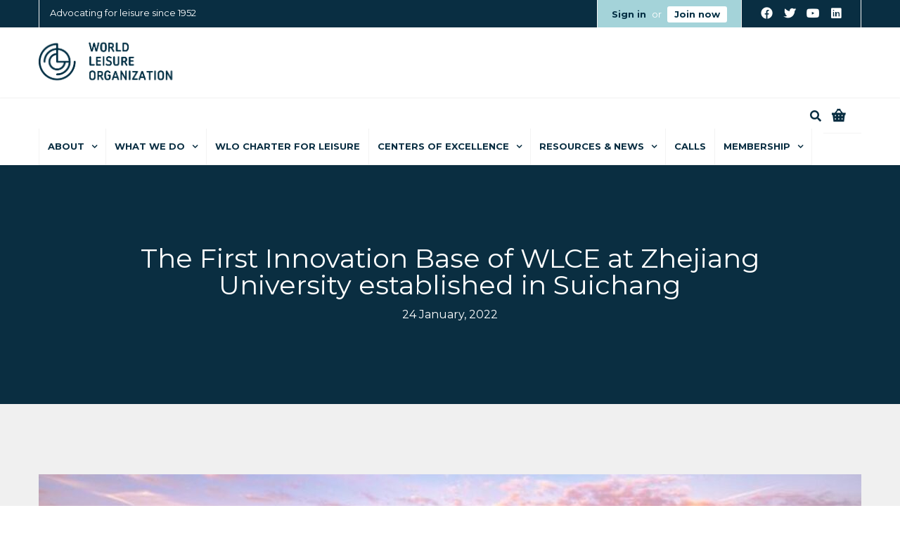

--- FILE ---
content_type: text/html; charset=UTF-8
request_url: https://www.worldleisure.org/the-first-innovation-base-of-wlce-at-zhejiang-university-established-in-suichang/
body_size: 26159
content:
<!DOCTYPE html>

<html lang="en-US">
<head>
<meta http-equiv="x-ua-compatible" content="IE=Edge"/>
<meta charset="UTF-8" />
<meta name="viewport" content="width=device-width,initial-scale=1.0" />
<title>
The First Innovation Base of WLCE at Zhejiang University established in Suichang | World Leisure Organization</title>



<link rel="apple-touch-icon" sizes="180x180" href="/apple-touch-icon.png">
<link rel="icon" type="image/png" sizes="32x32" href="/favicon-32x32.png">
<link rel="icon" type="image/png" sizes="16x16" href="/favicon-16x16.png">
<link rel="manifest" href="/site.webmanifest">
<link rel="mask-icon" href="/safari-pinned-tab.svg" color="#5bbad5">
<meta name="msapplication-TileColor" content="#da532c">
<meta name="theme-color" content="#ffffff">


<script>
mixajaxurl = "https://www.worldleisure.org/wlo2019/wp-admin/admin-ajax.php";
</script>
<!-- html5.js for IE less than 9 -->
<!--[if lt IE 9]>
<script src="https://www.worldleisure.org/wlo2019/wp-content/themes/thefox/js/html5.js"></script>
<![endif]-->
<!-- css3-mediaqueries.js for IE less than 9 -->
<!--[if lt IE 9]>
<script src="https://www.worldleisure.org/wlo2019/wp-content/themes/thefox/js/css3-mediaqueries.js"></script>
<![endif]-->
<meta name='robots' content='max-image-preview:large' />
<link rel='dns-prefetch' href='//fonts.googleapis.com' />
<link rel="alternate" type="application/rss+xml" title="World Leisure Organization &raquo; Feed" href="https://www.worldleisure.org/feed/" />
<link rel="alternate" type="application/rss+xml" title="World Leisure Organization &raquo; Comments Feed" href="https://www.worldleisure.org/comments/feed/" />
<link rel="alternate" type="application/rss+xml" title="World Leisure Organization &raquo; The First Innovation Base of WLCE at Zhejiang University established in Suichang Comments Feed" href="https://www.worldleisure.org/the-first-innovation-base-of-wlce-at-zhejiang-university-established-in-suichang/feed/" />
<link rel='stylesheet' id='wc-authorize-net-cim-credit-card-checkout-block-css' href='https://www.worldleisure.org/wlo2019/wp-content/plugins/woocommerce-gateway-authorize-net-cim/assets/css/blocks/wc-authorize-net-cim-checkout-block.css' type='text/css' media='all' />
<link rel='stylesheet' id='wc-authorize-net-cim-echeck-checkout-block-css' href='https://www.worldleisure.org/wlo2019/wp-content/plugins/woocommerce-gateway-authorize-net-cim/assets/css/blocks/wc-authorize-net-cim-checkout-block.css' type='text/css' media='all' />
<link rel='stylesheet' id='wc-blocks-integration-css' href='https://www.worldleisure.org/wlo2019/wp-content/plugins/woocommerce-subscriptions/vendor/woocommerce/subscriptions-core/build/index.css' type='text/css' media='all' />
<link rel='stylesheet' id='wp-block-library-css' href='https://www.worldleisure.org/wlo2019/wp-includes/css/dist/block-library/style.min.css' type='text/css' media='all' />
<style id='pdfemb-pdf-embedder-viewer-style-inline-css' type='text/css'>
.wp-block-pdfemb-pdf-embedder-viewer{max-width:none}

</style>
<link rel='stylesheet' id='wc-memberships-blocks-css' href='https://www.worldleisure.org/wlo2019/wp-content/plugins/woocommerce-memberships/assets/css/blocks/wc-memberships-blocks.min.css' type='text/css' media='all' />
<style id='classic-theme-styles-inline-css' type='text/css'>
/*! This file is auto-generated */
.wp-block-button__link{color:#fff;background-color:#32373c;border-radius:9999px;box-shadow:none;text-decoration:none;padding:calc(.667em + 2px) calc(1.333em + 2px);font-size:1.125em}.wp-block-file__button{background:#32373c;color:#fff;text-decoration:none}
</style>
<style id='global-styles-inline-css' type='text/css'>
body{--wp--preset--color--black: #000000;--wp--preset--color--cyan-bluish-gray: #abb8c3;--wp--preset--color--white: #ffffff;--wp--preset--color--pale-pink: #f78da7;--wp--preset--color--vivid-red: #cf2e2e;--wp--preset--color--luminous-vivid-orange: #ff6900;--wp--preset--color--luminous-vivid-amber: #fcb900;--wp--preset--color--light-green-cyan: #7bdcb5;--wp--preset--color--vivid-green-cyan: #00d084;--wp--preset--color--pale-cyan-blue: #8ed1fc;--wp--preset--color--vivid-cyan-blue: #0693e3;--wp--preset--color--vivid-purple: #9b51e0;--wp--preset--gradient--vivid-cyan-blue-to-vivid-purple: linear-gradient(135deg,rgba(6,147,227,1) 0%,rgb(155,81,224) 100%);--wp--preset--gradient--light-green-cyan-to-vivid-green-cyan: linear-gradient(135deg,rgb(122,220,180) 0%,rgb(0,208,130) 100%);--wp--preset--gradient--luminous-vivid-amber-to-luminous-vivid-orange: linear-gradient(135deg,rgba(252,185,0,1) 0%,rgba(255,105,0,1) 100%);--wp--preset--gradient--luminous-vivid-orange-to-vivid-red: linear-gradient(135deg,rgba(255,105,0,1) 0%,rgb(207,46,46) 100%);--wp--preset--gradient--very-light-gray-to-cyan-bluish-gray: linear-gradient(135deg,rgb(238,238,238) 0%,rgb(169,184,195) 100%);--wp--preset--gradient--cool-to-warm-spectrum: linear-gradient(135deg,rgb(74,234,220) 0%,rgb(151,120,209) 20%,rgb(207,42,186) 40%,rgb(238,44,130) 60%,rgb(251,105,98) 80%,rgb(254,248,76) 100%);--wp--preset--gradient--blush-light-purple: linear-gradient(135deg,rgb(255,206,236) 0%,rgb(152,150,240) 100%);--wp--preset--gradient--blush-bordeaux: linear-gradient(135deg,rgb(254,205,165) 0%,rgb(254,45,45) 50%,rgb(107,0,62) 100%);--wp--preset--gradient--luminous-dusk: linear-gradient(135deg,rgb(255,203,112) 0%,rgb(199,81,192) 50%,rgb(65,88,208) 100%);--wp--preset--gradient--pale-ocean: linear-gradient(135deg,rgb(255,245,203) 0%,rgb(182,227,212) 50%,rgb(51,167,181) 100%);--wp--preset--gradient--electric-grass: linear-gradient(135deg,rgb(202,248,128) 0%,rgb(113,206,126) 100%);--wp--preset--gradient--midnight: linear-gradient(135deg,rgb(2,3,129) 0%,rgb(40,116,252) 100%);--wp--preset--font-size--small: 13px;--wp--preset--font-size--medium: 20px;--wp--preset--font-size--large: 36px;--wp--preset--font-size--x-large: 42px;--wp--preset--font-family--inter: "Inter", sans-serif;--wp--preset--font-family--cardo: Cardo;--wp--preset--spacing--20: 0.44rem;--wp--preset--spacing--30: 0.67rem;--wp--preset--spacing--40: 1rem;--wp--preset--spacing--50: 1.5rem;--wp--preset--spacing--60: 2.25rem;--wp--preset--spacing--70: 3.38rem;--wp--preset--spacing--80: 5.06rem;--wp--preset--shadow--natural: 6px 6px 9px rgba(0, 0, 0, 0.2);--wp--preset--shadow--deep: 12px 12px 50px rgba(0, 0, 0, 0.4);--wp--preset--shadow--sharp: 6px 6px 0px rgba(0, 0, 0, 0.2);--wp--preset--shadow--outlined: 6px 6px 0px -3px rgba(255, 255, 255, 1), 6px 6px rgba(0, 0, 0, 1);--wp--preset--shadow--crisp: 6px 6px 0px rgba(0, 0, 0, 1);}:where(.is-layout-flex){gap: 0.5em;}:where(.is-layout-grid){gap: 0.5em;}body .is-layout-flex{display: flex;}body .is-layout-flex{flex-wrap: wrap;align-items: center;}body .is-layout-flex > *{margin: 0;}body .is-layout-grid{display: grid;}body .is-layout-grid > *{margin: 0;}:where(.wp-block-columns.is-layout-flex){gap: 2em;}:where(.wp-block-columns.is-layout-grid){gap: 2em;}:where(.wp-block-post-template.is-layout-flex){gap: 1.25em;}:where(.wp-block-post-template.is-layout-grid){gap: 1.25em;}.has-black-color{color: var(--wp--preset--color--black) !important;}.has-cyan-bluish-gray-color{color: var(--wp--preset--color--cyan-bluish-gray) !important;}.has-white-color{color: var(--wp--preset--color--white) !important;}.has-pale-pink-color{color: var(--wp--preset--color--pale-pink) !important;}.has-vivid-red-color{color: var(--wp--preset--color--vivid-red) !important;}.has-luminous-vivid-orange-color{color: var(--wp--preset--color--luminous-vivid-orange) !important;}.has-luminous-vivid-amber-color{color: var(--wp--preset--color--luminous-vivid-amber) !important;}.has-light-green-cyan-color{color: var(--wp--preset--color--light-green-cyan) !important;}.has-vivid-green-cyan-color{color: var(--wp--preset--color--vivid-green-cyan) !important;}.has-pale-cyan-blue-color{color: var(--wp--preset--color--pale-cyan-blue) !important;}.has-vivid-cyan-blue-color{color: var(--wp--preset--color--vivid-cyan-blue) !important;}.has-vivid-purple-color{color: var(--wp--preset--color--vivid-purple) !important;}.has-black-background-color{background-color: var(--wp--preset--color--black) !important;}.has-cyan-bluish-gray-background-color{background-color: var(--wp--preset--color--cyan-bluish-gray) !important;}.has-white-background-color{background-color: var(--wp--preset--color--white) !important;}.has-pale-pink-background-color{background-color: var(--wp--preset--color--pale-pink) !important;}.has-vivid-red-background-color{background-color: var(--wp--preset--color--vivid-red) !important;}.has-luminous-vivid-orange-background-color{background-color: var(--wp--preset--color--luminous-vivid-orange) !important;}.has-luminous-vivid-amber-background-color{background-color: var(--wp--preset--color--luminous-vivid-amber) !important;}.has-light-green-cyan-background-color{background-color: var(--wp--preset--color--light-green-cyan) !important;}.has-vivid-green-cyan-background-color{background-color: var(--wp--preset--color--vivid-green-cyan) !important;}.has-pale-cyan-blue-background-color{background-color: var(--wp--preset--color--pale-cyan-blue) !important;}.has-vivid-cyan-blue-background-color{background-color: var(--wp--preset--color--vivid-cyan-blue) !important;}.has-vivid-purple-background-color{background-color: var(--wp--preset--color--vivid-purple) !important;}.has-black-border-color{border-color: var(--wp--preset--color--black) !important;}.has-cyan-bluish-gray-border-color{border-color: var(--wp--preset--color--cyan-bluish-gray) !important;}.has-white-border-color{border-color: var(--wp--preset--color--white) !important;}.has-pale-pink-border-color{border-color: var(--wp--preset--color--pale-pink) !important;}.has-vivid-red-border-color{border-color: var(--wp--preset--color--vivid-red) !important;}.has-luminous-vivid-orange-border-color{border-color: var(--wp--preset--color--luminous-vivid-orange) !important;}.has-luminous-vivid-amber-border-color{border-color: var(--wp--preset--color--luminous-vivid-amber) !important;}.has-light-green-cyan-border-color{border-color: var(--wp--preset--color--light-green-cyan) !important;}.has-vivid-green-cyan-border-color{border-color: var(--wp--preset--color--vivid-green-cyan) !important;}.has-pale-cyan-blue-border-color{border-color: var(--wp--preset--color--pale-cyan-blue) !important;}.has-vivid-cyan-blue-border-color{border-color: var(--wp--preset--color--vivid-cyan-blue) !important;}.has-vivid-purple-border-color{border-color: var(--wp--preset--color--vivid-purple) !important;}.has-vivid-cyan-blue-to-vivid-purple-gradient-background{background: var(--wp--preset--gradient--vivid-cyan-blue-to-vivid-purple) !important;}.has-light-green-cyan-to-vivid-green-cyan-gradient-background{background: var(--wp--preset--gradient--light-green-cyan-to-vivid-green-cyan) !important;}.has-luminous-vivid-amber-to-luminous-vivid-orange-gradient-background{background: var(--wp--preset--gradient--luminous-vivid-amber-to-luminous-vivid-orange) !important;}.has-luminous-vivid-orange-to-vivid-red-gradient-background{background: var(--wp--preset--gradient--luminous-vivid-orange-to-vivid-red) !important;}.has-very-light-gray-to-cyan-bluish-gray-gradient-background{background: var(--wp--preset--gradient--very-light-gray-to-cyan-bluish-gray) !important;}.has-cool-to-warm-spectrum-gradient-background{background: var(--wp--preset--gradient--cool-to-warm-spectrum) !important;}.has-blush-light-purple-gradient-background{background: var(--wp--preset--gradient--blush-light-purple) !important;}.has-blush-bordeaux-gradient-background{background: var(--wp--preset--gradient--blush-bordeaux) !important;}.has-luminous-dusk-gradient-background{background: var(--wp--preset--gradient--luminous-dusk) !important;}.has-pale-ocean-gradient-background{background: var(--wp--preset--gradient--pale-ocean) !important;}.has-electric-grass-gradient-background{background: var(--wp--preset--gradient--electric-grass) !important;}.has-midnight-gradient-background{background: var(--wp--preset--gradient--midnight) !important;}.has-small-font-size{font-size: var(--wp--preset--font-size--small) !important;}.has-medium-font-size{font-size: var(--wp--preset--font-size--medium) !important;}.has-large-font-size{font-size: var(--wp--preset--font-size--large) !important;}.has-x-large-font-size{font-size: var(--wp--preset--font-size--x-large) !important;}
.wp-block-navigation a:where(:not(.wp-element-button)){color: inherit;}
:where(.wp-block-post-template.is-layout-flex){gap: 1.25em;}:where(.wp-block-post-template.is-layout-grid){gap: 1.25em;}
:where(.wp-block-columns.is-layout-flex){gap: 2em;}:where(.wp-block-columns.is-layout-grid){gap: 2em;}
.wp-block-pullquote{font-size: 1.5em;line-height: 1.6;}
</style>
<link rel='stylesheet' id='pi-dcw-css' href='https://www.worldleisure.org/wlo2019/wp-content/plugins/add-to-cart-direct-checkout-for-woocommerce/public/css/pi-dcw-public.css' type='text/css' media='all' />
<style id='pi-dcw-inline-css' type='text/css'>

		.pisol_buy_now_button{
			color:#ffffff !important;
			background-color: #ee6443 !important;
		}
		
</style>
<link rel='stylesheet' id='contact-form-7-css' href='https://www.worldleisure.org/wlo2019/wp-content/plugins/contact-form-7/includes/css/styles.css' type='text/css' media='all' />
<link rel='stylesheet' id='wpos-slick-style-css' href='https://www.worldleisure.org/wlo2019/wp-content/plugins/timeline-and-history-slider/assets/css/slick.css' type='text/css' media='all' />
<link rel='stylesheet' id='tahs-public-style-css' href='https://www.worldleisure.org/wlo2019/wp-content/plugins/timeline-and-history-slider/assets/css/slick-slider-style.css' type='text/css' media='all' />
<link rel='stylesheet' id='woo-donations-front-style-css' href='https://www.worldleisure.org/wlo2019/wp-content/plugins/woo-donations/assets/css/wdgk-front-style.css' type='text/css' media='all' />
<style id='woocommerce-inline-inline-css' type='text/css'>
.woocommerce form .form-row .required { visibility: visible; }
</style>
<link rel='stylesheet' id='sv-wc-payment-gateway-payment-form-v5_12_5-css' href='https://www.worldleisure.org/wlo2019/wp-content/plugins/woocommerce-gateway-authorize-net-cim/vendor/skyverge/wc-plugin-framework/woocommerce/payment-gateway/assets/css/frontend/sv-wc-payment-gateway-payment-form.min.css' type='text/css' media='all' />
<link rel='stylesheet' id='wc-memberships-frontend-css' href='https://www.worldleisure.org/wlo2019/wp-content/plugins/woocommerce-memberships/assets/css/frontend/wc-memberships-frontend.min.css' type='text/css' media='all' />
<link rel='stylesheet' id='style-css' href='https://www.worldleisure.org/wlo2019/wp-content/themes/thefox/style.css' type='text/css' media='all' />
<link rel='stylesheet' id='style_end-css' href='https://www.worldleisure.org/wlo2019/wp-content/themes/thefox/style_end.css' type='text/css' media='all' />
<link rel='stylesheet' id='rd_woocommerce-css' href='https://www.worldleisure.org/wlo2019/wp-content/themes/thefox/css/woocommerce.css' type='text/css' media='all' />
<link rel='stylesheet' id='media-queries-css' href='https://www.worldleisure.org/wlo2019/wp-content/themes/thefox/media-queries_wide.css' type='text/css' media='all' />
<link rel='stylesheet' id='child-style-css' href='https://www.worldleisure.org/wlo2019/wp-content/themes/thefox_child_theme/style.css' type='text/css' media='all' />
<link rel='stylesheet' id='googlefonts-css' href='https://fonts.googleapis.com/css?family=Lato%3A100%2C300%2C400%2C600%2C700%2C900%7COpen+Sans%3A700%2C300%2C600%2C400%7CRaleway%3A900%7CPlayfair+Display%7C&#038;ver=6.5.7' type='text/css' media='all' />
<link rel='stylesheet' id='rgs-css' href='https://www.worldleisure.org/wlo2019/wp-content/themes/thefox/css/rgs.css' type='text/css' media='all' />
<link rel='stylesheet' id='css3_animations-css' href='https://www.worldleisure.org/wlo2019/wp-content/themes/thefox/css/animations.css' type='text/css' media='all' />
<link rel='stylesheet' id='flexslidercss-css' href='https://www.worldleisure.org/wlo2019/wp-content/themes/thefox/includes/Flexslider/flexslider.css' type='text/css' media='all' />
<link rel='stylesheet' id='font-awesome-thefox-css' href='https://www.worldleisure.org/wlo2019/wp-content/themes/thefox/css/font-awesome.css' type='text/css' media='all' />
<link rel='stylesheet' id='moon-css' href='https://www.worldleisure.org/wlo2019/wp-content/themes/thefox/css/moon.css' type='text/css' media='all' />
<link rel='stylesheet' id='elegant-css' href='https://www.worldleisure.org/wlo2019/wp-content/themes/thefox/css/elegant.css' type='text/css' media='all' />
<link rel='stylesheet' id='prettyphotocss-css' href='https://www.worldleisure.org/wlo2019/wp-content/themes/thefox/includes/prettyPhoto/css/prettyPhoto.css' type='text/css' media='all' />
<link rel='stylesheet' id='zilla-likes-css' href='https://www.worldleisure.org/wlo2019/wp-content/themes/thefox/includes/zilla-likes/styles/zilla-likes.css' type='text/css' media='all' />
<link rel='stylesheet' id='js_composer_front-css' href='https://www.worldleisure.org/wlo2019/wp-content/themes/thefox/css/thefox_js_composer.css' type='text/css' media='all' />
<link rel='stylesheet' id='redux-google-fonts-rd_data-css' href='https://fonts.googleapis.com/css?family=Montserrat%3A400%2C700&#038;ver=1765539057' type='text/css' media='all' />
<link rel='stylesheet' id='font-awesome-css' href='https://www.worldleisure.org/wlo2019/wp-content/plugins/ultimate-searchable-accordion-vc-addon/libs/font-awesome/font-awesome.min.css' type='text/css' media='all' />
<style id='font-awesome-inline-css' type='text/css'>
[data-font="FontAwesome"]:before {font-family: 'FontAwesome' !important;content: attr(data-icon) !important;speak: none !important;font-weight: normal !important;font-variant: normal !important;text-transform: none !important;line-height: 1 !important;font-style: normal !important;-webkit-font-smoothing: antialiased !important;-moz-osx-font-smoothing: grayscale !important;}
</style>
<link rel='stylesheet' id='smart-grid-builder-css' href='https://www.worldleisure.org/wlo2019/wp-content/plugins/visucom-ss-grid-builder//assets/css/style.css' type='text/css' media='all' />
<script type="text/javascript" src="https://www.worldleisure.org/wlo2019/wp-includes/js/jquery/jquery.min.js" id="jquery-core-js"></script>
<script type="text/javascript" src="https://www.worldleisure.org/wlo2019/wp-includes/js/jquery/jquery-migrate.min.js" id="jquery-migrate-js"></script>
<script type="text/javascript" src="https://www.worldleisure.org/wlo2019/wp-content/plugins/woocommerce/assets/js/jquery-blockui/jquery.blockUI.min.js" id="jquery-blockui-js" data-wp-strategy="defer"></script>
<script type="text/javascript" id="pi-dcw-js-extra">
/* <![CDATA[ */
var pisol_dcw_setting = {"ajax_url":"https:\/\/www.worldleisure.org\/wlo2019\/wp-admin\/admin-ajax.php"};
/* ]]> */
</script>
<script type="text/javascript" src="https://www.worldleisure.org/wlo2019/wp-content/plugins/add-to-cart-direct-checkout-for-woocommerce/public/js/pi-dcw-public.js" id="pi-dcw-js"></script>
<script type="text/javascript" src="https://www.worldleisure.org/wlo2019/wp-content/plugins/woocommerce/assets/js/js-cookie/js.cookie.min.js" id="js-cookie-js" defer="defer" data-wp-strategy="defer"></script>
<script type="text/javascript" id="woocommerce-js-extra">
/* <![CDATA[ */
var woocommerce_params = {"ajax_url":"\/wlo2019\/wp-admin\/admin-ajax.php","wc_ajax_url":"\/?wc-ajax=%%endpoint%%"};
/* ]]> */
</script>
<script type="text/javascript" src="https://www.worldleisure.org/wlo2019/wp-content/plugins/woocommerce/assets/js/frontend/woocommerce.min.js" id="woocommerce-js" defer="defer" data-wp-strategy="defer"></script>
<script></script><link rel="https://api.w.org/" href="https://www.worldleisure.org/wp-json/" /><link rel="alternate" type="application/json" href="https://www.worldleisure.org/wp-json/wp/v2/posts/16095" /><link rel="EditURI" type="application/rsd+xml" title="RSD" href="https://www.worldleisure.org/wlo2019/xmlrpc.php?rsd" />

<link rel="canonical" href="https://www.worldleisure.org/the-first-innovation-base-of-wlce-at-zhejiang-university-established-in-suichang/" />
<link rel='shortlink' href='https://www.worldleisure.org/?p=16095' />
<link rel="alternate" type="application/json+oembed" href="https://www.worldleisure.org/wp-json/oembed/1.0/embed?url=https%3A%2F%2Fwww.worldleisure.org%2Fthe-first-innovation-base-of-wlce-at-zhejiang-university-established-in-suichang%2F" />
<link rel="alternate" type="text/xml+oembed" href="https://www.worldleisure.org/wp-json/oembed/1.0/embed?url=https%3A%2F%2Fwww.worldleisure.org%2Fthe-first-innovation-base-of-wlce-at-zhejiang-university-established-in-suichang%2F&#038;format=xml" />
<script>function gusta_fix_vc_full_width() { var elements=jQuery('[data-vc-full-width="true"]');jQuery.each(elements,function(key,item){var el=jQuery(this);el.addClass('vc_hidden');var el_full=el.next('.vc_row-full-width');if(el_full.length||(el_full=el.parent().next('.vc_row-full-width')),el_full.length){var el_margin_left=parseInt(el.css('margin-left'),10),el_margin_right=parseInt(el.css('margin-right'),10),offset=0-el_full.offset().left-el_margin_left,width=jQuery(window).width();if(el.css({position:'relative',left:offset,'box-sizing':'border-box',width:jQuery(window).width()}),!el.data('vcStretchContent')){var padding=-1*offset;0>padding&&(padding=0);var paddingRight=width-padding-el_full.width()+el_margin_left+el_margin_right;0>paddingRight&&(paddingRight=0),el.css({'padding-left':padding+'px','padding-right':paddingRight+'px'})}el.attr('data-vc-full-width-init','true'),el.removeClass('vc_hidden'),jQuery(document).trigger('vc-full-width-row-single',{el:el,offset:offset,marginLeft:el_margin_left,marginRight:el_margin_right,elFull:el_full,width:width})}}),jQuery(document).trigger('vc-full-width-row',elements); jQuery('.owl-carousel').each(function(){ jQuery(this).trigger('refresh.owl.carousel'); }); } jQuery( 'document' ).ready(function() { gusta_fix_vc_full_width(); });</script>            <style>
                .wdgk_donation_content a.button.wdgk_add_donation { background-color: #289dcc !important; } .wdgk_donation_content a.button.wdgk_add_donation { color: #FFFFFF !important; }            </style>
            <!-- This code is added by Analytify (7.0.3) https://analytify.io/ !-->
			<script async src="https://www.googletagmanager.com/gtag/js?id=?G-VFTYEXW65B"></script>
			<script>
			window.dataLayer = window.dataLayer || [];
			function gtag(){dataLayer.push(arguments);}
			gtag('js', new Date());

			const configuration = JSON.parse( '{"anonymize_ip":"false","forceSSL":"false","allow_display_features":"false","debug_mode":true}' );
			const gaID = 'G-VFTYEXW65B';

			
			gtag('config', gaID, configuration);

			
			</script>

			<!-- This code is added by Analytify (7.0.3) !--><!-- Custom Styling -->
<style type="text/css">
#logo_img img{max-width:200px;}.cl_before_logo{margin-right:130px;}.cl_after_logo{margin-left:130px;}.nav_type_9_c #logo_img, .nav_type_9_c .logo_text{margin-left:-100px;}.nav_type_9_c #logo_img,.nav_type_9_c .logo_text{min-width:200px;}#mobile-menu{background:#a4d3d9}#mobile-menu ul ul,#mobile-menu #rd_wpml #lang_sel ul ul{background:#f0f0f0;}#mobile-menu ul ul ul{background:#092e42;}#mobile-menu .mobile-ul-open > a{color:#002e43}#mobile-menu .mobile-ul-open:after{color:#002e43 !important;}#mobile-menu .current_page_item{ background:#092e42;}#mobile-menu .current_page_item > a { border-left:2px solid #002e43;}#mobile-menu ul li a,#mobile-menu #rd_wpml #lang_sel a{color:#002e43}#mobile-menu .menu-item-has-children:after{color:#ec633a;}#mobile-menu ul li li li a{color:#58585b}#mobile-menu ul ul .menu-item-has-children:after{color:#ec633a;}#mobile_menu_search #search input[type=text]{background:#092e42 !important; color:#58585b;}#mobile_menu_search #search input[type=submit]{color:#58585b;}#top_bar,#rd_wpml #lang_sel ul ul{background:#092e42;}.topbar_type_1,.topbar_type_1 a,.topbar_type_1 #rd_wpml #lang_sel a{color:#ffffff;}.topbar_type_1 strong,.topbar_type_1 .topbar_woocommerce_login.type1 .topbar_sign_in,.topbar_type_1 .topbar_woocommerce_login.type1 .topbar_register,.topbar_type_1 .topbar_woocommerce_login.type1 .topbar_signed_in,.topbar_type_1 #rd_wpml #lang_sel li li a:hover{color:#ffffff;}.topbar_type_1 .top_email:before,.topbar_type_1 .top_phone:before,.topbar_type_1 .top_text:before{color:#a4d3d9;}.topbar_type_1 .top_email,.topbar_type_1 .top_phone,.topbar_type_1 #header_socials,.topbar_type_1 .header_current_cart{border-right:1px solid #f3f3f3; padding-right:20px; padding-left:20px;}.topbar_type_1 .topbar_woocommerce_login{border-right:1px solid #f3f3f3; border-left:1px solid #f3f3f3; padding-right:20px; padding-left:20px;}.topbar_type_1 #rd_wpml,.topbar_type_1 .top_bar_menu{border-right:1px solid #f3f3f3;}.topbar_type_1 .wrapper > div:first-child {border-left:1px solid #f3f3f3;}.topbar_type_1 .topbar_woocommerce_login.type1 .topbar_register{ border:1px solid #f3f3f3; border-bottom:2px solid #f3f3f3}.topbar_type_1 .topbar_woocommerce_login.type2 .topbar_register{ border:1px solid #ffffff; background:#ffffff; color:#092e42;}.topbar_type_1 .topbar_woocommerce_login.type2 .topbar_sign_in,.topbar_type_1 .topbar_woocommerce_login.type2 .topbar_signed_in{ border:1px solid #ffffff;}.topbar_type_1 #header_socials a:hover{ color:#ffffff;}.topbar_type_2,.topbar_type_2 a,.topbar_type_2 #rd_wpml #lang_sel a{color:#ffffff;}.topbar_type_2 strong,.topbar_type_2 .topbar_woocommerce_login.type1 .topbar_sign_in,.topbar_type_2 .topbar_woocommerce_login.type1 .topbar_register,.topbar_type_2 .topbar_woocommerce_login.type1 .topbar_signed_in,.topbar_type_2 #rd_wpml #lang_sel li li a:hover{color:#ffffff;}.topbar_type_2 .top_email:before,.topbar_type_2 .top_phone:before,.topbar_type_2 .top_text:before{color:#a4d3d9;}.topbar_type_2 .top_email,.topbar_type_2 .top_phone,.topbar_type_2 #header_socials,.topbar_type_2 .header_current_cart{border-right:1px solid #f3f3f3; padding-right:20px; padding-left:20px;}.topbar_type_2 .topbar_woocommerce_login{border-right:1px solid #f3f3f3; border-left:1px solid #f3f3f3; padding-right:20px; padding-left:20px;}.topbar_type_2 { border-top:5px solid #f3f3f3;}.topbar_type_2 #rd_wpml,.topbar_type_2 .top_bar_menu{border-right:1px solid #f3f3f3;}.topbar_type_2 .wrapper > div:first-child {border-left:1px solid #f3f3f3;}.topbar_type_2 .topbar_woocommerce_login.type1 .topbar_register{ border:1px solid #f3f3f3; border-bottom:2px solid #f3f3f3}.topbar_type_2 .topbar_woocommerce_login.type2 .topbar_register{ border:1px solid #ffffff; background:#ffffff; color:#092e42;}.topbar_type_2 .topbar_woocommerce_login.type2 .topbar_sign_in,.topbar_type_2 .topbar_woocommerce_login.type2 .topbar_signed_in{ border:1px solid #ffffff;}.topbar_type_2 #header_socials a:hover{ color:#ffffff;}.topbar_type_3,.topbar_type_3 a,.topbar_type_3 #rd_wpml #lang_sel a{color:#ffffff;}.topbar_type_3 strong,.topbar_type_3 .topbar_woocommerce_login.type1 .topbar_sign_in,.topbar_type_3 .topbar_woocommerce_login.type1 .topbar_register,.topbar_type_3 .topbar_woocommerce_login.type1 .topbar_signed_in,.topbar_type_3 #rd_wpml #lang_sel li li a:hover{color:#ffffff;}.topbar_type_3 .top_email:before,.topbar_type_3 .top_phone:before,.topbar_type_3 .top_text:before{color:#a4d3d9;}.topbar_type_2 { border-top:5px solid #f3f3f3;}.topbar_type_3 .topbar_woocommerce_login.type1 .topbar_register{ border:1px solid #f3f3f3; border-bottom:2px solid #f3f3f3}.topbar_type_3 .topbar_woocommerce_login.type2 .topbar_register{ border:1px solid #ffffff; background:#ffffff; color:#092e42;}.topbar_type_3 .topbar_woocommerce_login.type2 .topbar_sign_in,.topbar_type_3 .topbar_woocommerce_login.type2 .topbar_signed_in{ border:1px solid #ffffff;}.topbar_type_3 #header_socials a:hover{ color:#ffffff;}.topbar_type_4,.topbar_type_4 a,.topbar_type_4 #rd_wpml #lang_sel a{color:#ffffff;}.topbar_type_4 strong,.topbar_type_4 .topbar_woocommerce_login.type1 .topbar_sign_in,.topbar_type_4 .topbar_woocommerce_login.type1 .topbar_register,.topbar_type_4 .topbar_woocommerce_login.type1 .topbar_signed_in,.topbar_type_4 #rd_wpml #lang_sel li li a:hover{color:#ffffff;}.topbar_type_4 .top_email:before,.topbar_type_4 .top_phone:before,.topbar_type_4 .top_text:before{color:#a4d3d9;}.topbar_type_4 { border-top:5px solid #f3f3f3;}.topbar_type_4 .topbar_woocommerce_login.type1 .topbar_register{ border:1px solid #f3f3f3; border-bottom:2px solid #f3f3f3}.topbar_type_4 .topbar_woocommerce_login.type2 .topbar_register{ border:1px solid #ffffff; background:#ffffff; color:#092e42;}.topbar_type_4 .topbar_woocommerce_login.type2 .topbar_sign_in,.topbar_type_4 .topbar_woocommerce_login.type2 .topbar_signed_in{ border:1px solid #ffffff;}.topbar_type_4 #header_socials a:hover{ color:#ffffff;}.topbar_type_5,.topbar_type_5 a,.topbar_type_5 #rd_wpml #lang_sel a{color:#ffffff;}.topbar_type_5 strong,.topbar_type_5 .topbar_woocommerce_login.type1 .topbar_sign_in,.topbar_type_5 .topbar_woocommerce_login.type1 .topbar_register,.topbar_type_5 .topbar_woocommerce_login.type1 .topbar_signed_in,.topbar_type_5 #rd_wpml #lang_sel li li a:hover,.topbar_woocommerce_login.type2 .topbar_sign_in:hover,.top_email a:hover{color:#ffffff;}.topbar_type_5 .top_email:before,.topbar_type_5 .top_phone:before,.topbar_type_5 .top_text:before{color:#a4d3d9; }.topbar_type_5 .top_email,.topbar_type_5 .top_phone,.topbar_type_5 #header_socials,.topbar_type_5 .header_current_cart{border-right:1px solid #f3f3f3; padding-right:20px; padding-left:20px;}.topbar_type_5 .topbar_woocommerce_login{border-right:1px solid #f3f3f3; border-left:1px solid #f3f3f3; padding-right:20px; padding-left:20px;}.topbar_type_5 .wrapper > div:first-child {border-left:1px solid #f3f3f3;}.topbar_type_5 #rd_wpml,.topbar_type_5 .top_bar_menu{border-right:1px solid #f3f3f3;}.topbar_type_5 { border-top:4px solid #f3f3f3; border-bottom:1px solid #f3f3f3}.topbar_type_5 .topbar_woocommerce_login.type1 .topbar_register{ border:1px solid #f3f3f3; border-bottom:2px solid #f3f3f3}.topbar_type_5 .topbar_woocommerce_login.type2 .topbar_register{ border:1px solid #ffffff; background:#ffffff; color:#092e42;}.topbar_type_5 .topbar_woocommerce_login.type2 .topbar_sign_in,.topbar_type_5 .topbar_woocommerce_login.type2 .topbar_signed_in{ border:1px solid #ffffff;}.topbar_type_5 #header_socials a:hover{ color:#ffffff;}.header_current_cart .cart-content-tb.tbi-with-border{border:1px solid #f3f3f3;}.header_current_cart .cart-content-tb.tbi-with-bg{background:#f3f3f3;}.header_current_cart .cart-content-tb:before{color:#a4d3d9;}.header_current_cart .cart-content-tb:hover{color:#ffffff;}.nav_type_1 ul li a,.nav_type_2 ul li a,.nav_type_3 ul li a,.nav_type_4 ul li a,.nav_type_5 ul li a,.nav_type_6 ul li a,.nav_type_7 ul li a,.nav_type_8 ul li a,.nav_type_9 ul li a,.nav_type_9_c ul li a,.nav_type_10 ul li a,.nav_type_11 ul li a,.nav_type_12 ul li a,.nav_type_13 ul li a,.nav_type_14 ul li a,.nav_type_15 ul li a,.nav_type_16 ul li a,.nav_type_17 ul li a,.nav_type_18 ul li a,.nav_type_19 ul li a,.nav_type_19_f ul li a{font-family:Montserrat !important; font-size:13px !important; font-weight:700 !important; }.transparent_header{background:rgba(255,255,255,0)!important;}.transparent_header{border-bottom:1px solid rgba(255,255,255,0.25)!important;}header,.mt_menu{background:#ffffff;}header.transparent_header.opaque_header{background:#ffffff !important; border-bottom:none!important;}#nav_button:before,#nav_button_alt:before{color:#092e42;}.logo_text a{color:#092e42;}.transparent_header .logo_text a{color:#fff;}.transparent_header.opaque_header .logo_text a{color:#092e42;}.transparent_header nav > ul > li > a, .transparent_header .cart-content, .transparent_header nav > li.current-menu-item li a, .transparent_header #searchtop_img .fa-search, .transparent_header .header_si a, .transparent_header #nav_button:before {
	color:rgba(255,255,255,0.85)!important;
	}.nav_type_1 nav ul,.nav_type_1 .header_current_cart{background:#ffffff;}.nav_type_1 ul li a,.nav_type_1 a#searchtop_img{color:#092e42;}.nav_type_1 nav ul li a:hover,.nav_type_1 > ul > .current-menu-item > a{color:#ffffff; background:#00a1ae;}.nav_type_1 .cart-content:hover,.nav_type_1 #searchtop_img:hover i{color:#ffffff;}header.nav_type_2{border-top:1px solid #f3f3f3;}.nav_type_2 nav ul,.nav_type_2 .header_current_cart{background:#ffffff;}.nav_type_2 ul li a,.nav_type_2 a#searchtop_img{color:#092e42;}.nav_type_2 nav ul li a:hover,.nav_type_2 > ul > .current-menu-item > a,.transparent_header.nav_type_2 nav > ul > .current-menu-item > a,.transparent_header.nav_type_2 nav > ul > li > a:hover{color:#ffffff; border-top:3px solid #ffffff; }.nav_type_2 .cart-content:hover,.nav_type_2 #searchtop_img:hover i{color:#ffffff;}header.nav_type_3{border-top:1px solid #f3f3f3;}.nav_type_3 nav ul,.nav_type_3 .header_current_cart{background:#ffffff;}.nav_type_3 ul li a,.nav_type_3 a#searchtop_img{color:#092e42;}.nav_type_3 nav ul li a:hover,.nav_type_3 > ul > .current-menu-item > a{color:#ffffff; background:#00a1ae;}.nav_type_3 .cart-content:hover,.nav_type_3 #searchtop_img:hover i{color:#ffffff;}header.nav_type_4{border-top:1px solid #f3f3f3;}.nav_type_4 nav ul,.nav_type_4 .header_current_cart{background:#ffffff;}.nav_type_4 ul li a,.nav_type_4 a#searchtop_img{color:#092e42;}.nav_type_4 nav ul li a:hover,.nav_type_4  > ul > .current-menu-item > a{color:#ffffff; background:#00a1ae;}.nav_type_4 .cart-content:hover,.nav_type_4 #searchtop_img:hover i{color:#ffffff;}.nav_type_5 nav ul,.nav_type_5 .header_current_cart{background:#ffffff;}.nav_type_5 ul li a{color:#092e42; border-top:5px solid #ffffff;}.nav_type_5 a#searchtop_img{color:#092e42;}.nav_type_5 nav ul li a:hover,.nav_type_5 > ul > .current-menu-item > a,.transparent_header.nav_type_5 nav > ul > .current-menu-item > a,.transparent_header.nav_type_5 nav > ul > li > a:hover{color:#ffffff; border-top:5px solid #ffffff !important; }.nav_type_5 .cart-content:hover,.nav_type_5 #searchtop_img:hover i{color:#ffffff;}.nav_type_6 nav ul,.nav_type_6 .header_current_cart{background:#ffffff;}.nav_type_6 ul li a{color:#092e42; border-top:5px solid #ffffff;}.nav_type_6 a#searchtop_img{color:#092e42;}.nav_type_6 nav ul li a:hover,.nav_type_6 > ul > .current-menu-item > a,.transparent_header.nav_type_6 nav > ul > .current-menu-item > a,.transparent_header.nav_type_6 nav > ul > li > a:hover{color:#ffffff; border-top:5px solid #ffffff !important;}.nav_type_6 .cart-content:hover,.nav_type_6 #searchtop_img:hover i{color:#ffffff;}.nav_type_7 nav ul,.nav_type_7 .header_current_cart{background:#ffffff;}.nav_type_7 ul li a,.nav_type_7 a#searchtop_img{color:#092e42;}.nav_type_7 nav ul li a:hover,.nav_type_7 > ul > .current-menu-item > a{color:#ffffff; background:#00a1ae;}.nav_type_7 .cart-content:hover,.nav_type_7 #searchtop_img:hover i{color:#ffffff;}header.nav_type_8{border-top:1px solid #f3f3f3;}.nav_type_8 nav ul,.nav_type_8 .header_current_cart{background:#ffffff;}.nav_type_8 ul li a,.nav_type_8 a#searchtop_img{color:#092e42;}.nav_type_8 nav ul li a:hover,.nav_type_8 > ul > .current-menu-item > a{color:#ffffff; background:#00a1ae;}.nav_type_8 .cart-content:hover,.nav_type_8 #searchtop_img:hover i{color:#ffffff;}.nav_type_9 nav ul,.nav_type_9 .header_current_cart{background:#ffffff;}.nav_type_9 ul li a{color:#092e42; border-top:5px solid rgba(0,0,0,0);}.nav_type_9 a#searchtop_img{color:#092e42;}.nav_type_9 nav ul li a:hover,.nav_type_9 > ul > .current-menu-item > a,.transparent_header.nav_type_9 nav > ul > .current-menu-item > a,.transparent_header.nav_type_9 nav > ul > li > a:hover{color:#ffffff; border-top:5px solid #ffffff !important;}.nav_type_9 .cart-content:hover,.nav_type_9 #searchtop_img:hover i{color:#ffffff;}.nav_type_9_c nav ul,.nav_type_9_c .header_current_cart{background:#ffffff;}.nav_type_9_c ul li a{color:#092e42; border-top:5px solid rgba(0,0,0,0);}.nav_type_9_c a#searchtop_img{color:#092e42;}.nav_type_9_c nav ul li a:hover,.nav_type_9_c > ul > .current-menu-item > a,.transparent_header.nav_type_9_c nav > ul > .current-menu-item > a,.transparent_header.nav_type_9_c nav > ul > li > a:hover{color:#ffffff; border-top:5px solid #ffffff !important;}.nav_type_9_c .header_current_cart,.nav_type_9_c #searchtop{display:none !important;}.nav_type_10 nav ul,.nav_type_10 .header_current_cart{background:#ffffff;}.nav_type_10 ul li a{color:#092e42; border-top:5px solid rgba(0,0,0,0);}.nav_type_10 a#searchtop_img{color:#092e42;}.nav_type_10 nav ul li a:hover,.nav_type_10 > ul > .current-menu-item > a,.transparent_header.nav_type_15 nav > ul > .current-menu-item > a,.transparent_header.nav_type_15 nav > ul > li > a:hover{color:#ffffff; border-top:5px solid #ffffff !important;}.nav_type_10 .cart-content:hover,.nav_type_10 #searchtop_img:hover i{color:#ffffff;}.nav_type_11 nav ul,.nav_type_11 .header_current_cart{background:#ffffff;}.nav_type_11 ul li a{color:#092e42; border:1px solid rgba(0,0,0,0);}.nav_type_11 a#searchtop_img{color:#092e42;}.nav_type_11 nav ul li a:hover,.nav_type_11 > ul > .current-menu-item > a,.transparent_header.nav_type_11 nav > ul > .current-menu-item > a,.transparent_header.nav_type_11 nav > ul > li > a:hover{color:#ffffff; border:1px solid #ffffff !important; background:#00a1ae;}.nav_type_11 .cart-content:hover,.nav_type_11 #searchtop_img:hover i{color:#ffffff;}.nav_type_12 nav ul,.nav_type_12 .header_current_cart{background:#ffffff;}.nav_type_12 ul li a{color:#092e42; border:2px solid rgba(0,0,0,0);}.nav_type_12 a#searchtop_img{color:#092e42;}.nav_type_12 nav ul li a:hover,.nav_type_12 > ul > .current-menu-item > a,.transparent_header.nav_type_12 nav > ul > .current-menu-item > a,.transparent_header.nav_type_12 nav > ul > li > a:hover{color:#ffffff; border:2px solid #ffffff !important; background:#00a1ae;}.nav_type_12 .cart-content:hover,.nav_type_12 #searchtop_img:hover i{color:#ffffff;}header.nav_type_13{border-top:2px solid #f3f3f3;}.nav_type_13 nav ul,.nav_type_13 .header_current_cart{background:#ffffff;}.nav_type_13 ul li a,.nav_type_13 a#searchtop_img{color:#092e42;}.nav_type_13 nav ul li a:hover,.nav_type_13 > ul > .current-menu-item > a{color:#ffffff; background:#00a1ae;}.nav_type_13 .cart-content:hover,.nav_type_13 #searchtop_img:hover i{color:#ffffff;}header.nav_type_14{border-top:5px solid #f3f3f3;}.nav_type_14 nav ul,.nav_type_1 .header_current_cart{background:#ffffff;}.nav_type_14 ul li a,.nav_type_14 a#searchtop_img{color:#092e42;}.nav_type_14 nav ul li a:hover,.nav_type_14 > ul > .current-menu-item > a{color:#ffffff; background:#00a1ae;}.nav_type_14 .cart-content:hover,.nav_type_14 #searchtop_img:hover i{color:#ffffff;}.header_bottom_nav.transparent_header.opaque_header{background:#ffffff !important;}header.nav_type_15,.header_bottom_nav.nav_type_15{border-top:1px solid #f3f3f3;}.header_bottom_nav.nav_type_15{background:#ffffff;}.nav_type_15 ul li a{color:#092e42; border-right:1px solid #f3f3f3}.nav_type_15 ul li:first-child a{border-left:1px solid #f3f3f3} .nav_type_15 nav ul li a:hover,.nav_type_15 > ul > .current-menu-item > a{color:#ffffff; background:#00a1ae;}header #header_socials a,.nav_type_15 a#searchtop_img{color:#092e42;}header #header_socials a:hover{color:#ffffff;}.header_bottom_nav.nav_type_15 .cart-content:hover,.header_bottom_nav.nav_type_15 #searchtop_img:hover i{color:#ffffff;}.header_bottom_nav.nav_type_16{border-top:1px solid #f3f3f3;}.header_bottom_nav.nav_type_16{background:#ffffff;}.nav_type_16 ul li a,.nav_type_16 a#searchtop_img{color:#092e42;}.nav_type_16 nav ul li a:hover,.nav_type_16 > ul > .current-menu-item > a{color:#ffffff; background:#00a1ae;}.header_bottom_nav.nav_type_16 .cart-content:hover,.header_bottom_nav.nav_type_16 #searchtop_img:hover i{color:#ffffff;}.header_bottom_nav.nav_type_17{border-top:1px solid #f3f3f3;}.header_bottom_nav.nav_type_17{background:#ffffff;}.nav_type_17 ul li a,.nav_type_17 a#searchtop_img{color:#092e42;}.nav_type_17 nav ul li a:hover,.nav_type_17 > ul > .current-menu-item > a,.transparent_header.nav_type_17 nav > ul > .current-menu-item > a,.transparent_header.nav_type_17 nav > ul > li > a:hover{color:#ffffff; border-top:3px solid #ffffff !important;}.header_bottom_nav.nav_type_17 .cart-content:hover,.header_bottom_nav.nav_type_17 #searchtop_img:hover i{color:#ffffff;}.header_bottom_nav.nav_type_18{border-top:1px solid #f3f3f3;}.header_bottom_nav.nav_type_18{background:#ffffff;}.nav_type_18 ul li a,.nav_type_18 a#searchtop_img{color:#092e42;}.nav_type_18 nav ul li a:hover,.nav_type_18 > ul >.current-menu-item > a{color:#ffffff; background#00a1ae;}.header_bottom_nav.nav_type_18 .cart-content:hover,.header_bottom_nav.nav_type_18 #searchtop_img:hover i{color:#ffffff;}.nav_type_19 ul li a,.nav_type_19_f ul li a{color:#092e42;}.nav_type_19 ul > li > a,.nav_type_19_f ul > li > a{border-bottom:1px solid #f3f3f3;}.nav_type_19 ul ul li a,.nav_type_19_f ul ul li a{border-right:1px solid #f3f3f3;}#edge-search-form .search_button_icon{color:#092e42;}.nav_type_19 ul li a:hover,.nav_type_19 > ul > .current-menu-item > a,.nav_type_19_f ul li a:hover,.nav_type_19_f > ul > .current-menu-item > a{color:#ffffff;}.nav_type_19 .cart-content:hover,.nav_type_19 #searchtop_img:hover i,.nav_type_19_f .cart-content:hover,.nav_type_19_f #searchtop_img:hover i{color:#ffffff;}#fixed_header_socials a{color:#092e42;}#fixed_header_socials a{border:1px solid #f3f3f3;}.fixed_header_left{border-right:1px solid #ecf0f1;}#edge-search-form input[type=text]{border:1px solid #f3f3f3; background:#ffffff;}ul.header_current_cart li .cart-content{color:#092e42; font-weight: normal;}.transparent_header.opaque_header nav > ul > li > a, .transparent_header.opaque_header .cart-content{color:#092e42 !important;}.transparent_header.opaque_header nav > ul > li > a:hover,.transparent_header nav > ul > .current-menu-item > a,.transparent_header.opaque_header nav > ul > .current-menu-item > a,.transparent_header nav > ul > li > a:hover{color:#ffffff !important;}#header_container nav .rd_megamenu ul ul li a, .rd_megamenu ul ul li a,#header_container nav ul ul li a{font-family:Montserrat !important; font-size:13px !important; font-weight:400 !important; line-height:14px !important; }ul.header_cart_dropdown,.header_cart_dropdown .button,#search-form,#search-form.pop_search_form #ssform,.child_pages_ctn li,#header_container nav ul li ul,#header_container nav ul li ul a{background:#ffffff;}#header_container nav .rd_megamenu ul li a, .rd_megamenu ul li a,.header_cart_dropdown ul.cart_list li a,.header_cart_dropdown .widget_shopping_cart_content .rd_cart_buttons a{color:#092e42;}.header_cart_dropdown, #header_container nav .rd_megamenu ul ul li a, .rd_megamenu ul ul li a,#header_container nav ul ul li a,.header_cart_dropdown .rd_clear_btn,.header_cart_dropdown .total,#search-form.pop_search_form #ssform,.child_pages_ctn a{color:#092e42;}.header_cart_dropdown .quantity,.header_cart_dropdown .product_list_widget span.amount,.header_cart_dropdown .total .amount,.search_button_icon{color:#ffffff;}.header_cart_dropdown ul.cart_list li a.remove:hover,.child_pages_ctn a:hover{background:#00a1ae; color:#ffffff;}.header_cart_dropdown ul.cart_list li a:hover{color:#00a1ae;}.header_cart_dropdown .rd_clear_btn:hover{color:#00a1ae;}ul.header_cart_dropdown,#search-form.pop_search_form #ssform{border:1px solid #ecf0f1;}#header_container nav ul ul .current-menu-item li a, #header_container nav ul ul li a{border-left:1px solid #ecf0f1;}#header_container .fixed_header_left nav ul ul ul li a{border-left:1px solid #ecf0f1 !important;}#header_container .fixed_header_left nav ul ul .current-menu-item li a, #header_container .fixed_header_left nav ul ul li a{border-right:1px solid #ecf0f1 !important;}#header_container .fixed_header_left nav ul ul, #header_container .fixed_header_left nav ul ul{border-top:1px solid #ecf0f1 !important;}#header_container nav ul ul li,ul.header_cart_dropdown ul.product_list_widget li.child_pages_ctn a{border-bottom:1px solid #ecf0f1;}#header_container .rd_megamenu ul li ul,.header_cart_dropdown .clear_total{border-top:1px solid #ecf0f1;}#header_container nav ul ul,.widget_shopping_cart_content,#search-form{border-top:3px solid #ffffff;}.current_item_number{background:#ffffff;}.rd_cart_buttons{background:#00a1ae;}.header_cart_dropdown .button{background:#ffffff; border:2px solid #ffffff  !important;}.header_cart_dropdown .widget_shopping_cart_content .rd_cart_buttons .button:hover{background:#00a1ae; border:2px solid #ffffff !important; color:#ffffff;}.current_item_number:before{border-color: transparent #ffffff transparent;}.header_cart_dropdown ul.cart_list li a.remove{background:#092e42;}#header_container nav ul ul li a:hover,#header_container nav ul ul li.current-menu-item > a{background:#ecf0f1; color:#092e42;}#header_container nav ul ul .mm_widget_area{border:none!important; border-left:1px solid #ecf0f1 !important;}#header_container nav .rd_megamenu .mm_widget_area .rd_megamenu_widget_area .product_list_widget a{color:#092e42;}#header_container nav .rd_megamenu .mm_widget_area .rd_megamenu_widget_area .product_list_widget a:hover{color:#00a1ae;}#header_container nav .rd_megamenu .mm_widget_area .rd_megamenu_widget_area .sb_widget h3{color:#092e42}#header_container nav .rd_megamenu .mm_widget_area .rd_megamenu_widget_area #lang_sel a{color:#092e42; background:#ffffff; border:1px solid #ecf0f1}#header_container nav .rd_megamenu .mm_widget_area .rd_megamenu_widget_area #lang_sel a:hover{color:#092e42;}#header_container nav .rd_megamenu .mm_widget_area .rd_megamenu_widget_area .widget_recent_entries ul li{border-bottom:1px solid #ecf0f1}#header_container nav .rd_megamenu .mm_widget_area .rd_megamenu_widget_area .widget_recent_entries ul li a{color:#092e42}#header_container nav .rd_megamenu .mm_widget_area .rd_megamenu_widget_area .widget_recent_entries ul li a:hover{color:#ffffff}#header_container nav .rd_megamenu .mm_widget_area .rd_megamenu_widget_area #recentcomments li{border-bottom:1px solid #ecf0f1}#header_container nav .rd_megamenu .mm_widget_area .rd_megamenu_widget_area #recentcomments li a{color:#092e42;}#header_container nav .rd_megamenu .mm_widget_area .rd_megamenu_widget_area #recentcomments li a:hover{color:#00a1ae;}#header_container nav .rd_megamenu .mm_widget_area .rd_megamenu_widget_area .rd_widget_recent_entries li{border-bottom:1px solid #ecf0f1}#header_container nav .rd_megamenu .mm_widget_area .rd_megamenu_widget_area .w_comment a{color:#092e42;}#header_container nav .rd_megamenu .mm_widget_area .rd_megamenu_widget_area .w_comment a:hover{color:#ffffff;}#header_container nav .rd_megamenu .mm_widget_area .rd_megamenu_widget_area .widget_recent_entry h4 a{color:#092e42;}#header_container nav .rd_megamenu .mm_widget_area .rd_megamenu_widget_area .widget_recent_entry h4 a:hover{color:#ffffff;}#header_container nav .rd_megamenu .mm_widget_area .rd_megamenu_widget_area .widget_archive ul li,#header_container nav .rd_megamenu .mm_widget_area .rd_megamenu_widget_area .widget_meta ul li{border-bottom:1px solid #ecf0f1}#header_container nav .rd_megamenu .mm_widget_area .rd_megamenu_widget_area .widget_archive ul li a,#header_container nav .rd_megamenu .mm_widget_area .rd_megamenu_widget_area .widget_meta ul li a{color:#092e42;}#header_container nav .rd_megamenu .mm_widget_area .rd_megamenu_widget_area .widget_archive ul li a:hover,#header_container nav .rd_megamenu .mm_widget_area .rd_megamenu_widget_area .widget_meta ul li a:hover{color:#ffffff;}#header_container nav .rd_megamenu .mm_widget_area .rd_megamenu_widget_area .page_item a, #header_container nav .rd_megamenu .mm_widget_area .rd_megamenu_widget_area .menu-item a{border-bottom:1px solid #ecf0f1; color:#092e42;}#header_container nav .rd_megamenu .mm_widget_area .rd_megamenu_widget_area .page_item a:hover, #header_container nav .rd_megamenu .mm_widget_area .rd_megamenu_widget_area .menu-item a:hover,#header_container nav .rd_megamenu .mm_widget_area .rd_megamenu_widget_area .current_page_item a,#header_container nav .rd_megamenu .mm_widget_area .rd_megamenu_widget_area .current_page_item a{color:#ffffff; }#header_container nav .rd_megamenu .mm_widget_area .rd_megamenu_widget_area .page_item a:before, #header_container nav .rd_megamenu .mm_widget_area .rd_megamenu_widget_area .menu-item a:before { color:#00a1ae;}#header_container nav .rd_megamenu .mm_widget_area .rd_megamenu_widget_area #wp-calendar caption{background:#092e42; color:#ffffff}#header_container nav .rd_megamenu .mm_widget_area .rd_megamenu_widget_area #wp-calendar{border:1px solid #ecf0f1}#wp-calendar th{color:#00a1ae;}#header_container nav .rd_megamenu .mm_widget_area .rd_megamenu_widget_area #wp-calendar tbody td a{color:#fff; background:#00a1ae;}#header_container nav .rd_megamenu .mm_widget_area .rd_megamenu_widget_area #wp-calendar tbody td a:hover{color:#fff; background:#ffffff;}#header_container nav .rd_megamenu .mm_widget_area .rd_megamenu_widget_area #wp-calendar td#next a:hover:after,#header_container nav .rd_megamenu .mm_widget_area .rd_megamenu_widget_area #wp-calendar td#prev a:hover:after{background:#ffffff;}body{font-family:Montserrat; font-size:16px; font-weight:400; line-height:26px; }p{  line-height:26px; }body,#jprePercentage{color:#58585b}body a,.hl_color,#sidebar #search input[type=submit]:hover,.wpb_widgetised_column #search input[type=submit]:hover,.strong_colored strong{color:#092e42}body a:hover{color:#092e42}h1,h2,h3,h4,h5,h6{color:#092e42}.partners_left, .partners_right{background:#092e42}.def_section,blockquote{background:#f0f0f0}#to_top:hover,.b-read-now:hover{background:#21c2f8}::-webkit-input-placeholder{color:#a1b1bc}:-moz-placeholder{color:#a1b1bc}::-moz-placeholder{color:#a1b1bc}:-ms-input-placeholder{color:#a1b1bc}#sidebar #search input[type=submit],.wpb_widgetised_column #search input[type=submit]{color:#a1b1bc}input[type=text], input[type=email], input[type=password], textarea,#coupon_code{color:#a1b1bc; border:1px solid #eceef0; background:#ffffff;}input[type="checkbox"]{color:#ffffff; border:1px solid #eceef0; background:#ffffff;}input[type=checkbox]:checked{color:#ffffff; border:1px solid #46d1ff; background:#46d1ff;}.flex-direction-nav li a{color:#092e42; background:#f0f0f0;}.wpb_text_column ol li:before{background:#58585b}.wpb_text_column ol li:hover:before{background:#092e42}blockquote{ border:1px solid #ecf0f1; }blockquote:before,.post-password-form input[type=submit]{ background:#21c2f8; }.code_box_ctn{ background:#f9fafb; }.wp-caption{ background:#f9fafb; border:1px solid #ecf0f1; }.tp-caption a {color: #fff;}.tp-caption a:hover { color: #fff;}.tp-bannertimer{background: #092e42; background: -moz-linear-gradient(left,  #092e42 0%, #46d1ff 100%); background: -webkit-gradient(linear, left top, right top, color-stop(0%,#092e42), color-stop(100%,#46d1ff)); background: -webkit-linear-gradient(left,  #092e42 0%,#46d1ff 100%); background: -o-linear-gradient(left,  #092e42 0%,#46d1ff 100%); background: -ms-linear-gradient(left,  #092e42 0%,#46d1ff 100%); background: linear-gradient(to right,  #092e42 0%,#46d1ff 100%); filter: progid:DXImageTransform.Microsoft.gradient( startColorstr="#092e42", endColorstr="#46d1ff",GradientType=1 );} .page_title_ctn{border-bottom:1px solid #ecf0f1;  }.page_title_ctn h1{color:#092e42; }#crumbs a,#crumbs span{color:#a1b1bc; }.rd_child_pages{color:#a1b1bc; border:1px solid #a1b1bc; background:#ffffff;}.search_results strong{color:#092e42; }.search_sf .rd_search_sc #search input[type=submit]{background:#092e42 !important;}.search_sf .rd_search_sc #search input[type=submit]:hover{background:#092e42 !important;}.post_single .post-title h2 a,.blog_related_post .post-title h2 a,.logged-in-as a{color:#092e42}.post_single .post-title h2 a:hover,.blog_related_post .post-title h2 a:hover{color:#092e42}.mejs-container .mejs-controls,.audio_ctn{background:#58585b !important;}.mejs-controls .mejs-time-rail .mejs-time-current{background:#092e42 !important; }.mejs-controls .mejs-horizontal-volume-slider .mejs-horizontal-volume-current{background:#092e42 !important; }.post_quote_text,.post_quote_author,.post_single_business .post_quote_text:after{background:#21c2f8; color:#ffffff!important;}.post-info a{color:#58585b}.post_single .post-info a:hover{color:#092e42}.single_post_navigation,.post-info{border-bottom:1px solid #ecf0f1}.single_post_navigation_bottom{border-top:1px solid #ecf0f1}.tags_icon{background:#58585b; color:#ffffff;}.single_post_tags{border:1px solid #eceef0; background:#ffffff;}.shareicons_icon{background:#21c2f8; color:#ffffff;}.single_post_share_icon{border:1px solid #eceef0; background:#ffffff;}.single_post_share_icon .share-box li a{color:#a1b1bc;}.single_post_share_icon .share-box li a:hover{color:#21c2f8 !important;}#author-bio{border:1px solid #eceef0; background:#f9fafb; color:#a1b1bc; box-shadow:0 0px 0px #f0f0f0, 0 4px 0 -1px #f0f0f0, 0 0px 0px 0px #f0f0f0,0 0px 0px #f0f0f0, 0 4px 0 0px #ecf0f1, 0px 0px 0px 0px #f0f0f0;}#author-info h3{color:#58585b;}.author_posts_link{color:#a1b1bc;}.author_posts_link:hover{color:#21c2f8;}.comment_ctn{border:1px solid #eceef0; background:#ffffff; color:#a1b1bc; box-shadow:0 0px 0px #f0f0f0, 0 4px 0 -1px #f0f0f0, 0 0px 0px 0px #f0f0f0,0 0px 0px #f0f0f0, 0 4px 0 0px #ecf0f1, 0px 0px 0px 0px #f0f0f0;}#business_comments #comments ul li .details span.Reply a{border:1px solid #eceef0; background:#ffffff; color:#a1b1bc;}.comment_count h3 a{color:#092e42}#comments ul li .details span.author a,#comments ul li .details span.author{color:#58585b}#comments ul li .details span.date a{color:#a1b1bc}#comments ul li .details span.Reply a{background:#a1b1bc; color:#ffffff}#comments ul li .details span.Reply a:hover{background:#222533; color:#ffffff}#business_comments #comments ul li .comment_ctn{border-bottom:1px solid #ecf0f1;}#comments > ul > li ul{border-left:1px solid #ecf0f1}#comments ul li li .comment_ctn:before{background:#ecf0f1;}input.single_post_author,input.single_post_email,input.single_post_url,.single_post_comment{background:#f9fafb}input.single_post_author:focus,input.single_post_email:focus,input.single_post_url:focus,.single_post_comment:focus{background:#ffffff}#add-comment input#submit{background:#092e42; color:#f0f0f0}#add-comment input#submit:hover{background:#092e42; color:#f0f0f0}#business_comments #add-comment input#submit,#respond input#submit{background:#092e42; color:#f0f0f0}#business_comments #add-comment input#submit:hover,,#respond input#submit:hover{background:#092e42; color:#f0f0f0}#business_comments #comments ul li .details span.Reply a:hover{background:#092e42 !important; color:#f0f0f0; border-color:#092e42;}.blog_related_post .more-link{border:1px solid #092e42; color:#092e42; background:#f0f0f0;}.blog_related_post .more-link:hover{color:#f0f0f0; background:#092e42;}.cbp_type03 .rp_left,.cbp_type03 .rp_right{background:#092e42}.cbp_type03 .rp_left:hover,.cbp_type03 .rp_right:hover{background:#092e42}.cbp_type03 .blog_related_post .more-link:hover{background:#092e42; border-color:#092e42;}.cbp_type05 .rp_left,.cbp_type05 .rp_right,.cbp_type08 .rp_left,.cbp_type08 .rp_right{background:#092e42}.cbp_type05 .rp_left:hover,.cbp_type05 .rp_right:hover,.cbp_type08 .rp_left:hover,.cbp_type08 .rp_right:hover{background:#58585b}.cbp_type05 .carousel_recent_post .blog_box_content,.cbp_type08 .carousel_recent_post .blog_box_content{color:#58585b}.cbp_type05 .carousel_recent_post h5.widget_post_title a,.cbp_type08 .carousel_recent_post h5.widget_post_title a{color:#092e42}.cbp_type05 .carousel_recent_post:hover .blog_box_content,.cbp_type05 .blog_post_link_ctn,.cbp_type08 .carousel_recent_post:hover .blog_box_content,.cbp_type08 .blog_post_link_ctn{background:#092e42; color:#a1b1bc;}.cbp_type05 .carousel_recent_post:hover h5.widget_post_title a,.cbp_type08 .carousel_recent_post:hover h5.widget_post_title a{color:#f0f0f0}.cbp_type06 .rp_left,.cbp_type06 .rp_right{background:#58585b}.cbp_type06 .rp_left:hover,.cbp_type06 .rp_right:hover{background:#092e42}.cbp_type06 .carousel_recent_post .blog_box_content{color:#58585b}.cbp_type06 .carousel_recent_post h5.widget_post_title a{color:#092e42}.cbp_type06 a.more-link{background:#58585b; color:#fff;}.cbp_type06 a.more-link:after{background:#092e42; color:#fff;}.cbp_type06 a.more-link:hover{background:#092e42; color:#fff;}.cbp_type06 a.more-link:hover:after{
background: rgba(0, 0, 0, 0.21); color:#fff;}.sp_left:hover,.sp_right:hover{background:#092e42; border-color:#092e42;}.sb_widget h3{color:#092e42}.sb_widget > h3:before{border-top:7px solid #092e42; border-bottom:7px solid #46d1ff;}#sidebar #lang_sel a,.wpb_widgetised_column #lang_sel a{color:#58585b; background:#f0f0f0; border:1px solid #ecf0f1}#sidebar #lang_sel a:hover,.wpb_widgetised_column #lang_sel a:hover{color:#092e42;}#sidebar .widget_recent_entries ul li,.wpb_widgetised_column .widget_recent_entries ul li{border-bottom:1px solid #ecf0f1}#sidebar .widget_recent_entries ul li a,.wpb_widgetised_column .widget_recent_entries ul li a{color:#58585b}#sidebar .widget_recent_entries ul li a:hover,.wpb_widgetised_column .widget_recent_entries ul li a:hover{color:#092e42}#sidebar #recentcomments li,.wpb_widgetised_column #recentcomments li{border-bottom:1px solid #ecf0f1}#sidebar #recentcomments li a,.wpb_widgetised_column #recentcomments li a,#sidebar .tweets li a,.wpb_widgetised_column .tweets li a{color:#092e42;}#sidebar #recentcomments li a:hover,.wpb_widgetised_column  #recentcomments li a:hover{color:#092e42;}#sidebar .rd_widget_recent_entries li,.wpb_widgetised_column .rd_widget_recent_entries li,#sidebar  .tweets li,.wpb_widgetised_column .tweets li{border-bottom:1px solid #ecf0f1}#sidebar .tagcloud a ,.wpb_widgetised_column .tagcloud a {border:1px solid #ecf0f1; color:#58585b}#sidebar .tagcloud a:hover,.wpb_widgetised_column .tagcloud a:hover{background:#21c2f8; border-color:#21c2f8; color:#ffffff;}#sidebar .w_comment a,.wpb_widgetised_column .w_comment a{color:#58585b;}#sidebar .w_comment a:hover,.wpb_widgetised_column .w_comment a:hover{color:#092e42;}#sidebar .widget_recent_entry h4 a,.wpb_widgetised_column .widget_recent_entry h4 a{color:#092e42;}#sidebar .widget_recent_entry h4 a:hover,.wpb_widgetised_column .widget_recent_entry h4 a:hover{color:#092e42;}#sidebar .widget_archive ul li,#sidebar .widget_meta ul li,.wpb_widgetised_column .widget_archive ul li,.wpb_widgetised_column .widget_meta ul li{border-bottom:1px solid #ecf0f1}#sidebar .widget_archive ul li a,#sidebar .widget_meta ul li a,.wpb_widgetised_column  .widget_archive ul li a,.wpb_widgetised_column .widget_meta ul li a{color:#58585b;}#sidebar .widget_archive ul li a:hover,#sidebar .widget_meta ul li a:hover,.wpb_widgetised_column .widget_archive ul li a:hover,.wpb_widgetised_column .widget_meta ul li a:hover{color:#092e42;}#sidebar .page_item a, #sidebar .menu-item a,.wpb_widgetised_column .page_item a,.wpb_widgetised_column .menu-item a{border-bottom:1px solid #ecf0f1; color:#58585b;}#sidebar .page_item a:hover, #sidebar .menu-item a:hover,#sidebar .current_page_item a,#sidebar .current_page_item a,.wpb_widgetised_column .page_item a:hover,.wpb_widgetised_column .menu-item a:hover,.wpb_widgetised_column .current_page_item a{color:#092e42; }#sidebar .page_item a:before, #sidebar .menu-item a:before,.wpb_widgetised_column .page_item a:before,.wpb_widgetised_column .menu-item a:before{ color:#21c2f8;}#wp-calendar caption{background:#092e42; color:#f0f0f0}#wp-calendar{border:1px solid #ecf0f1}#wp-calendar th{color:#21c2f8;}#wp-calendar tbody td a{color:#fff; background:#21c2f8;}#wp-calendar tbody td a:hover{color:#fff; background:#092e42;}#wp-calendar td#next a:hover:after,#wp-calendar td#prev a:hover:after{background:#092e42;}.rd_widget_recent_entries .thumbnail a:before,.port_tn a:before,.rd_widget_recent_entries_f .thumbnail a:before{background:#21c2f8;}.single_port_navigation,.port_details_full_information .item_details_info{border-bottom:1px solid #ecf0f1;}.all_projects_btn{color:#58585b;}.next_project{border:1px solid #ecf0f1; background:#ecf0f1; color:#092e42;}.next_project:hover{border:1px solid #58585b; background:#58585b; color:#fff;}.previous_project{border:1px solid #58585b; background:#f0f0f0; color:#58585b;}.previous_project:hover{border:1px solid #092e42; background:#092e42; color:#fff;}.port_details_subtitle{color:#092e42;}.port_meta{border-bottom:1px solid #ecf0f1;}.next_project{border-bottom:1px solid #ecf0f1;}.port_vp a{background:#092e42;}.port_vp a:hover{background:#092e42; color:#fff;}.single_staff_meta{border-top:1px solid #ecf0f1;}#member_email a:hover, .sc-share-box #member_email a, .single_staff_social #member_email a,.share_icons_business .share-box #member_email a{background:#092e42;}.product_filtering {border-bottom:1px solid #ecf0f1}.filter_param,.filter_param li ul{background:#ffffff; border:1px solid #eceef0; color:#a1b1bc;}.filter_param strong{color:#58585b;}.current_li:after{border-left:1px solid #eceef0;}.filter_param.filter_param_sort{background:#a1b1bc; border:1px solid #a1b1bc;}.filter_param.filter_param_sort a{color:#ffffff}.filter_param.filter_param_order a,.filter_param.filter_param_count a{color:#a1b1bc}.filter_param.filter_param_order a:hover,.filter_param.filter_param_count a:hover{color:#222533}.shop_two_col,.shop_three_col,.shop_four_col,.caroufredsel_wrapper .inner_product,.woocommerce .products li{color:#a1b1bc; background:#ffffff; border:1px solid #eceef0;}.custom_cart_button a{color:#a1b1bc;}.custom_cart_button a:hover{color:#222533;}.product_box {border-top:1px solid #eceef0; border-bottom:1px solid #eceef0;}.product_box h3{color:#58585b;}.product_box h3:hover{color:#21c2f8;}.product_box .price{color:#a1b1bc;}.product_box .price del{color:#a1b1bc !important;}.product_box .price ins{color:#21c2f8;}.adding_to_cart_working .icon_status_inner:before{color:#092e42;}.adding_to_cart_completed .icon_status_inner:before{color:#092e42;}.single_product_main_image div,.single_products_thumbnails img,.single_product_navigation .previous_product,.single_product_navigation .next_product {border:1px solid #ecf0f1 }.single_product_navigation .previous_product:hover,.single_product_navigation .next_product:hover{border:1px solid #58585b; background:#58585b; color:#f0f0f0 }.single_products_thumbnails img.selected{border:1px solid #092e42 }.product_nav_left:hover,.product_nav_right:hover{background:#092e42 }.product_title.entry-title,.woocommerce-tabs ul li a,.related h2,.single_product_navigation .previous_product,.single_product_navigation .next_product,.woocommerce-page #reviews #comments ol.commentlist li .comment-text p.meta strong, .woocommerce-page #reviews #comments h2,.show_review_form.button {color:#092e42 }.summary.entry-summary .price,.summary.entry-summary .price del,.show_review_form.button,.woocommerce-page #reviews #comments ol.commentlist li .comment-text p.meta{color:#58585b }.summary.entry-summary .price ins,.woocommerce-product-rating .woocommerce-review-link,.custom_cart_button .button.add_to_cart_button.product_type_simple.added{color:#092e42 }.woocommerce-product-rating .woocommerce-review-link:hover{color:#092e42 }button.single_add_to_cart_button.button.alt{color:#092e42; background:#f0f0f0; border:2px solid #092e42; }button.single_add_to_cart_button.button.alt:hover{color:#f0f0f0; background:#092e42; border:2px solid #092e42; }.single_product_navigation{border-top:1px solid #ecf0f1 }.related_left, .related_right,.upsells_left, .upsells_right{border:1px solid #eceef0; color:#a1b1bc ; background:#ffffff;}.related_left:hover, .related_right:hover,.upsells_left:hover, .upsells_right:hover{border:1px solid #46d1ff; color:#ffffff ; background:#46d1ff;}.woo-share-box ul li a,.woo_img_next,.woo_img_prev{background:#ecf0f1; color:#58585b ;}.woo_img_next:hover,.woo_img_prev:hover{background:#58585b; color:#f0f0f0 ;}.woocommerce-tabs .tabs li a{border-right:1px solid #ecf0f1 }.woocommerce-tabs,.woocommerce-tabs li.active{border-left:1px solid #ecf0f1 }.woocommerce-tabs li.active{border-bottom:1px solid #f0f0f0 }.woocommerce-tabs .tabs li a{border-top:1px solid #ecf0f1 }.woocommerce-tabs .panel{border:1px solid #ecf0f1 }.woocommerce-page #reviews #comments h2,#reviews #comments ol.commentlist li{border-bottom:1px solid #ecf0f1 !important; }.chosen-container-single .chosen-single,#rd_login_form .inline,.product-description a,.shipping td:last-child{color:#58585b}.chosen-container-single .chosen-single,.select2-drop{background:#f0f0f0}.woocommerce-cart .cart_totals h2, .woocommerce-cart form h2, .woocommerce-checkout .woocommerce h2,.woocommerce form .form-row label, .woocommerce-page form .form-row label,.checkout_steps .active_step,.product-qty,.rd_order_total,.country_to_state,.cross-sells h2,.woocommerce-cart .cart_totals,.shop_table.order_details tfoot,.woocommerce .order_details li strong, .woocommerce-page .order_details li strong{color:#092e42}.woocommerce-cart .cart_totals strong, .rd_order_total .total strong,.shop_table.order_details tfoot .amount,.order_complete_ctn h3,.customer_details dd{color:#092e42;}.woocommerce-checkout input[type=text],.woocommerce-checkout input[type=email],.woocommerce-checkout input[type=password],.woocommerce-checkout textarea,.form-row .chosen-container-single .chosen-single,.woocommerce-checkout .product-name img,.order_and_total_wrapper,.user_current_cart,.woocommerce-page table.cart img,.woocommerce-message, .woocommerce-error, .woocommerce-info,.country_to_state,.shop_table.order_details,.woocommerce .order_details, .woocommerce-page .order_details,#calc_shipping_state,.woocommerce-cart #coupon_code,.woocommerce form .form-row input.input-text,.country_to_state .select2-choice,.state_select .select2-choice,#calc_shipping_state .select2-choice,.select2-drop-active,#braintree-cc-exp-month, #braintree-cc-exp-year{border:1px solid #ecf0f1; color: #58585b;}.woocommerce-page input[type=submit],.woocommerce-page button[type=submit],.customer_details_next,.rd_create_acc,#place_order,.rd_coupon_form .alt2,.coupon input.button.alt2,#review_form  input[type=submit],.woocommerce .addresses .title .edit, .woocommerce-page .addresses .title .edit {background:#092e42; color:#f0f0f0;}.cart_details_back,.customer_details_back,#rd_login_form input[type=submit],#rd_login_form button[type=submit],.rd_guest_acc,.update_cart input.checkout-button.button,.cart-collaterals .shipping_calculator .button,.create_acc_done,.wc-backward{background:#58585b; color:#f0f0f0;}.shop_table thead{background:#ecf0f1; color:#092e42;}ul.payment_methods.methods li{border-bottom:1px solid #ecf0f1;}.woocommerce-page .order_details li{border-right:1px solid #ecf0f1;}.cart_totals tr td,.cart_totals tr th{border:1px solid #ecf0f1 !important;}.cart_totals tr td{border-left:none!important;}.cart_totals tr:first-child td,.cart_totals tr:first-child th{border-bottom:none!important;}.cart_totals tr:last-child td,.cart_totals tr:last-child th{border-top:none!important;}.show_review_form.button:hover{color:#58585b;}.woocommerce-page input[type=submit]:hover,.woocommerce-page button[type=submit]:hover,.customer_details_next:hover,.rd_create_acc:hover,#place_order:hover,.rd_coupon_form .alt2:hover,.coupon input.button.alt2:hover,#review_form input[type=submit]:hover,.woocommerce .addresses .title .edit:hover, .woocommerce-page .addresses .title .edit:hover{background:#092e42; color:#f0f0f0;}.cart_details_back:hover,.customer_details_back:hover,.rd_guest_acc:hover,#rd_login_form input[type=submit]:hover,#rd_login_form button[type=submit]:hover,.update_cart input.checkout-button.button:hover,.cart-collaterals .shipping_calculator .button:hover,.wc-backward:hover{background:#58585b; color:#f0f0f0;}.my_account_orders{border:1px solid #ecf0f1;}nav.woocommerce-MyAccount-navigation ul li a{color:#58585b}a.woocommerce-MyAccount-downloads-file.button.alt { background#092e42;}#sidebar #searchform div #s,.wpb_widgetised_column #searchform div #s{background:#ffffff !important; border:1px solid #eceef0; color:#a1b1bc}#s::-webkit-input-placeholder{color:#a1b1bc}#s:-moz-placeholder{color:#a1b1bc}#s::-moz-placeholder{color:#a1b1bc}#s:-ms-input-placeholder{color:#a1b1bc}.widget_product_search input[type=submit]{background:none!important; color:#a1b1bc}.widget_product_search input[type=submit]:hover{background:none!important; color:#46d1ff}.ui-slider-handle.ui-state-default.ui-corner-all{background:#092e42}.ui-slider-range.ui-widget-header.ui-corner-all{background:#ecf0f1}.price_slider.ui-slider.ui-slider-horizontal.ui-widget.ui-widget-content.ui-corner-all{border:1px solid #ecf0f1}.price_slider_amount button.button{color:#f0f0f0; background:#58585b;}#sidebar .price_label,.wpb_widgetised_column .price_label{color:#58585b}.price_label .to,.price_label .from{color:#092e42}#sidebar .widget_price_filter .price_slider_amount .button:hover,.wpb_widgetised_column .widget_price_filter .price_slider_amount .button:hover{background:#58585b; color:#f0f0f0;}.product_list_widget a,#sidebar .widget_shopping_cart a.button{color:#092e42}ul.product_list_widget li{border-bottom:1px solid #ecf0f1}.product_list_widget span.amount{color:#58585b}.product_list_widget ins span.amount{color:#092e42}#sidebar .cat-item a,.wpb_widgetised_column .cat-item a{color:#092e42}#sidebar .cat-item a:hover,.wpb_widgetised_column .cat-item a:hover{color:#092e42}#sidebar .cat-item,.wpb_widgetised_column .cat-item,#sidebar .cat-item .children,.wpb_widgetised_column .cat-item .children{border-top:1px solid #ecf0f1}#sidebar .cat-item .children .children a,.wpb_widgetised_column .cat-item .children .children a{color:#58585b}#sidebar .cat-item .children .children a:hover,.wpb_widgetised_column .cat-item .children .children a:hover{color:#58585b}#sidebar .cat-got-children:after,.wpb_widgetised_column .cat-got-children:after{border-color:#58585b; color:#58585b;}#sidebar .product_list_widget span.amount,.wpb_widgetised_column .product_list_widget span.amount{color:#58585b}#sidebar .product_list_widget ins span.amount,.wpb_widgetised_column .product_list_widget ins span.amount{color:#092e42}#header_container .cart-notification{background:#58585b; border-left:5px solid #092e42;  }#header_container .cart-notification,#sidebar .widget_shopping_cart .rd_clear_btn{color:#58585b; }#header_container .cart-notification span{color:#f0f0f0; }.rd_tabs li,.rd_tabs.horizontal .tabs-container{background:#f0f0f0; }.rd_tabs.horizontal .tabs li,.rd_tabs.horizontal .tabs-container{border:1px solid #ecf0f1; }.rd_tabs.horizontal .tabs li:last-child{border-right:1px solid #ecf0f1 !important; }.rd_tabs.horizontal .active{border-bottom:1px solid #f0f0f0 !important; }.rd_tabs.horizontal.rd_tab_1 li a,.rd_tabs.horizontal.rd_tab_2 li a,.rd_tabs.horizontal.rd_tab_4 li a{color:#58585b; }.rd_tabs.horizontal.rd_tab_1 li a:hover,.rd_tabs.horizontal.rd_tab_2 li a:hover,.rd_tabs.horizontal.rd_tab_4 li a:hover{color:#092e42; }.rd_tabs.horizontal.rd_tab_1 .active {border-top:3px solid #092e42; }.rd_tabs.horizontal.rd_tab_1 .active a,.rd_tabs.horizontal.rd_tab_2 .active a,.rd_tabs.horizontal.rd_tab_1 .active a:hover,.rd_tabs.horizontal.rd_tab_2 .active a:hover{color:#092e42; }.rd_tabs.horizontal.rd_tab_2 .active {border-top:4px solid #092e42; }.rd_tabs.horizontal.rd_tab_3 .tabs li{background:#58585b; }.rd_tabs.horizontal.rd_tab_3 .tabs li a{color:#f0f0f0; }.rd_tabs.horizontal.rd_tab_3 .tabs li.active {background:#f0f0f0; }.rd_tabs.horizontal.rd_tab_3 .tabs li.active a{color:#092e42; }.rd_tabs.horizontal.rd_tab_4 li.active a{color:#092e42; }.rd_tabs.rd_vtab_1 #tabs{border-top:1px solid #ecf0f1; }.rd_tabs.rd_vtab_1 li,.rd_tabs.rd_vtab_1 .tab_content{border:1px solid #ecf0f1; }.rd_tabs.rd_vtab_1 li{background:#f9fafb; }.rd_tabs.rd_vtab_1 li.active,.rd_tabs.rd_vtab_1 .tabs-container{background:#f0f0f0; }.rd_tabs.rd_vtab_1.rd_vtab_left li.active {border-left:1px solid rgba(0,0,0,0); border-right:1px solid #f0f0f0;}.rd_tabs.rd_vtab_1.rd_vtab_right li.active {border-right:1px solid rgba(0,0,0,0); border-left:1px solid #f0f0f0;}.rd_tabs.vertical li a{color:#58585b;}.rd_tabs.rd_vtab_1.vertical.rd_vtab_left li a{border-left:5px solid#f9fafb;}.rd_tabs.rd_vtab_1.vertical.rd_vtab_right li a{border-right:5px solid#f9fafb;}.rd_tabs.rd_vtab_1.vertical.rd_vtab_left li.active a{color:#092e42; border-left:5px solid#092e42;}.rd_tabs.rd_vtab_1.vertical.rd_vtab_right li.active a{color:#092e42; border-right:5px solid#092e42;}.rd_tabs.rd_vtab_2 li{border-bottom:1px solid #ecf0f1; }.rd_tabs.rd_vtab_2 li.active a{color:#092e42; }.rd_tabs.rd_vtab_2 li{border-bottom:1px solid #ecf0f1; }.rd_tabs.rd_vtab_2.rd_vtab_left .tabs-container{border-left:1px solid #ecf0f1; }.rd_tabs.rd_vtab_2.rd_vtab_left .tab_content{border-left:1px solid #ecf0f1; background:#f0f0f0;}.rd_tabs.rd_vtab_2.rd_vtab_right .tab_content{border-right:1px solid #ecf0f1; background:#f0f0f0;}.rd_clear_alert{border:1px solid #ecf0f1; }.thefox_bigloader .loader_button{background:#21C2F8; }#coming_soon_form input[type=button]{background:#1abc9c; }#coming_soon_form input[type=button]:hover{background:#21C2F8; }.thefox_bigloader .loader_tophalf{background: -moz-linear-gradient(left, rgba(52, 192, 191, 0.5) 0%, #1abc9c 100%); background: -webkit-gradient(linear, left top, right top, color-stop(0%,rgba(52, 192, 191, 0.5)) color-stop(100%,#1abc9c)); background: -webkit-linear-gradient(left, rgba(52, 192, 191, 0.5) 0%,#1abc9c 100%); background: -o-linear-gradient(left, rgba(52, 192, 191, 0.5) 0%,#1abc9c 100%); background: -ms-linear-gradient(left, rgba(52, 192, 191, 0.5) 0%,#1abc9c 100%); background: linear-gradient(to right, rgba(52, 192, 191, 0.5) 0%,#1abc9c 100%);}.thefox_bigloader .loader_bottomhalf{background: -moz-linear-gradient(left, rgba(52, 192, 191, 0.5) 1%, rgba(77, 196, 226, 0) 100%); background: -webkit-gradient(linear, left top, right top, color-stop(1%,rgba(52, 192, 191, 0.5)), color-stop(100%,rgba(77, 196, 226, 0))); background: -webkit-linear-gradient(left, rgba(52, 192, 191, 0.5) 1%,rgba(77, 196, 226, 0) 100%); background: -o-linear-gradient(left, rgba(52, 192, 191, 0.5) 1%,rgba(77, 196, 226, 0) 100%); background: -ms-linear-gradient(left, rgba(52, 192, 191, 0.5) 1%,rgba(77, 196, 226, 0) 100%); background: linear-gradient(to right, rgba(52, 192, 191, 0.5) 1%,rgba(77, 196, 226, 0)  100%);}#jpreOverlay .thefox_bigloader .loader_button{background:#21C2F8; }#jpreOverlay .thefox_bigloader .loader_tophalf{background: -moz-linear-gradient(left, rgba(52, 192, 191, 0.5) 0%, #1abc9c 100%); background: -webkit-gradient(linear, left top, right top, color-stop(0%,rgba(52, 192, 191, 0.5)) color-stop(100%,#1abc9c)); background: -webkit-linear-gradient(left, rgba(52, 192, 191, 0.5) 0%,#1abc9c 100%); background: -o-linear-gradient(left, rgba(52, 192, 191, 0.5) 0%,#1abc9c 100%); background: -ms-linear-gradient(left, rgba(52, 192, 191, 0.5) 0%,#1abc9c 100%); background: linear-gradient(to right, rgba(52, 192, 191, 0.5) 0%,#1abc9c 100%);}#jpreOverlay .thefox_bigloader .loader_bottomhalf{background: -moz-linear-gradient(left, rgba(52, 192, 191, 0.5) 1%, rgba(77, 196, 226, 0) 100%); background: -webkit-gradient(linear, left top, right top, color-stop(1%,rgba(52, 192, 191, 0.5)), color-stop(100%,rgba(77, 196, 226, 0))); background: -webkit-linear-gradient(left, rgba(52, 192, 191, 0.5) 1%,rgba(77, 196, 226, 0) 100%); background: -o-linear-gradient(left, rgba(52, 192, 191, 0.5) 1%,rgba(77, 196, 226, 0) 100%); background: -ms-linear-gradient(left, rgba(52, 192, 191, 0.5) 1%,rgba(77, 196, 226, 0) 100%); background: linear-gradient(to right, rgba(52, 192, 191, 0.5) 1%,rgba(77, 196, 226, 0)  100%);}#jpreBar {background: #21c2f8; background: -moz-linear-gradient(left,  #21c2f8 0%, #13d4ae 100%); background: -webkit-gradient(linear, left top, right top, color-stop(0%,#21c2f8), color-stop(100%,#13d4ae)); background: -webkit-linear-gradient(left,  #21c2f8 0%,#13d4ae 100%); background: -o-linear-gradient(left,  #21c2f8 0%,#13d4ae 100%); background: -ms-linear-gradient(left,  #21c2f8 0%,#13d4ae 100%); background: linear-gradient(to right,  #21c2f8 0%,#13d4ae 100%); filter: progid:DXImageTransform.Microsoft.gradient( startColorstr="#21c2f8", endColorstr="#13d4ae",GradientType=1 );} #preloader_3:before{background:#21c2f8}#preloader_3:after{background:#13d4ae}@-webkit-keyframes preloader_3_before { 0% {transform: translateX(0px) rotate(0deg)}  50% {transform: translateX(50px) scale(1.2) rotate(260deg); background:#13d4ae;border-radius:0px;}  100% {transform: translateX(0px) rotate(0deg)}} @keyframes preloader_3_before {  0% {transform: translateX(0px) rotate(0deg)}   50% {transform: translateX(50px) scale(1.2) rotate(260deg); background:#13d4ae;border-radius:0px;}      100% {transform: translateX(0px) rotate(0deg)}} @-webkit-keyframes preloader_3_after {  0% {transform: translateX(0px)}   50% {transform: translateX(-50px) scale(1.2) rotate(-260deg); background:#21c2f8; border-radius:0px;}    100% {transform: translateX(0px)}} @keyframes preloader_3_after {    0% {transform: translateX(0px)}    50% {transform: translateX(-50px) scale(1.2) rotate(-260deg);background:#21c2f8;border-radius:0px;}   100% {transform: translateX(0px)}}#footer_bg,#footer{background:#002e43; }#footer,#footer .cat-item a{color:#ffffff; }#footer .widget h2,#footer .widget_recent_entry h4 a{color:#ffffff; }.footer_type_3 .widget h2,.footer_type_8 .widget h2{border-left:5px solid #a4d3d9; }#footer a{color:#a4d3d9; }#footer a:hover{color:#a4d3d9; }#footer .tagcloud a{border:1px solid #ffffff; color:#ffffff; }#footer .tagcloud a:hover{border:1px solid #a4d3d9; background:#a4d3d9 !important;  color:#ffffff;}#footer .cat-item a,#footer .children .cat-item a{border-top:1px solid #005177; border-color:#005177 !important;}#footer .widget_recent_entries li{border-bottom:1px solid #005177; border-color:#005177 !important;}.footer_type_9{border-top:1px solid #005177;}.footer_type_5{border-top:10px solid #005177;}.footer_type_10 .widget_line .small_l_left{border-top:3px solid #a4d3d9;}#footer .widget_recent_entries ul li{border-bottom:1px solid #005177}#footer .widget_recent_entries ul li a{color:#ffffff}#footer .widget_recent_entries ul li a:hover{color:#a4d3d9}#footer #recentcomments li{border-bottom:1px solid #005177}#footer #recentcomments li a{color:#ffffff;}#footer #recentcomments li a:hover{color:#a4d3d9;}#footer .rd_widget_recent_entries li,#footer .rd_widget_recent_entries_f li{border-bottom:1px solid #005177}#footer .w_comment a{color:#ffffff;}#footer .w_comment a:hover{color:#a4d3d9;}#footer .widget_recent_entry h4 a{color:#ffffff;}#footer .widget_recent_entry h4 a:hover{color:#a4d3d9;}#footer .widget_archive ul li,#footer .widget_meta ul li{border-bottom:1px solid #005177}#footer .widget_archive ul li a,#footer .widget_meta ul li a{color:#ffffff;}#footer .widget_archive ul li a:hover,#footer .widget_meta ul li a:hover{color:#092e42;}#footer .page_item a, #footer .menu-item a{border-bottom:1px solid #005177; color:#ffffff;}#footer .page_item a:hover, #footer .menu-item a:hover,#footer .current_page_item a,#footer .current_page_item a{color:#a4d3d9; }#footer .page_item a:before, #footer .menu-item a:before { color:#a4d3d9;}#footer #wp-calendar caption{background:#ffffff; color:#002e43;}#footer #wp-calendar{border:1px solid #005177}#footer #wp-calendar th{color:#a4d3d9;}#footer #wp-calendar tbody td a{color:#fff; background:#a4d3d9;}#footer #wp-calendar tbody td a:hover{color:#fff; background:#a4d3d9;}#footer #wp-calendar td#next a:hover:after,#footer #wp-calendar td#prev a:hover:after{background:#a4d3d9;}#footer #lang_sel a{color:#ffffff; background:#002e43; border:1px solid #ffffff}#footer #lang_sel a:hover{color:#ffffff}#footer_coms {background:#001623; }#footer_coms a{color:#a4d3d9; }#footer_coms a:hover,#footer_coms .menu a:hover,.f_si_type1 a:hover,#footer_coms #to_top_img:hover{color:#ffffff; }#footer_coms,#footer_coms .menu a,#f_social_icons a,#footer_coms #to_top_img{color:#ffffff; }#footer_coms{border-top:1px solid #005177;}#footer_coms .f_si_type2 #to_top_img{background:#a4d3d9!important;}a:focus {
  border: 2px solid #0fabff !important;
}

/*-------------TOP BAR---------------*/
.topbar_type_2 .top_email {
  padding: 9px 15px 10px 15px;
}
.topbar_type_2 .top_phone {
  padding: 9px 15px 10px 15px;
}

.topbar_type_2 .top_text{
padding: 9px 6px 12px 15px;
line-height: 1.4;
}
.topbar_type_2 .topbar_woocommerce_login.type1 {
  padding: 7px 20px 6px;
   background: rgb(0,161,174);
background:#A4D3D9; 
}
.topbar_type_2 .topbar_woocommerce_login.type1 .topbar_sign_in {
  color: #002E43;
}

.type1 .topbar_signed_in {
  padding: 0;
}

.topbar_type_2 {
  border-top: NONE;
}

.topbar_type_2 #header_socials {
  padding: 5px 20px 4px 20px;
}

.topbar_type_2 .topbar_woocommerce_login.type1 .topbar_register {
  border: 0;
  background: white;
  color: #002E43;
}

.fa-facebook, .fa-twitter, .fa-youtube, .fa-linkedin{
    font-family: "Font Awesome 5 Brands" !important;
}

/*-------------END TOP BAR---------------*/

/*-------------HEADER---------------*/

#mobile-menu .sub-menu li a {
text-transform: inherit;
font-weight:400;
}

#mobile-menu {
  box-shadow: inset 7px -15px 18px #12142678;
}

#mobile-menu ul li a, #mobile-menu #rd_wpml #lang_sel a {
  font-weight: 700;
}

.nav_type_17 ul li {
  z-index: auto;
}

.nav_type_17 ul li a {

  padding: 12px 12px 13px 12px;
border-bottom: 1px solid #f3f3f3;
border-left: 1px solid #f3f3f3;
margin: 0;
border-top:0;
}
.nav_type_17 ul.menu > li:last-child{
  border-right: 1px solid #f3f3f3;
}
.nav_type_17 ul.menu > li:first-child > a:first-child {
  padding-left: 12px !important;
}

.header_bottom_nav.nav_type_17 #searchtop {
  padding: 10px 0 4px;
}

.header_bottom_nav.nav_type_17 {
  min-height: 20px;
}

.nav_type_17 #logo_img, .nav_type_17 .logo_text {
  line-height: 100px;
  max-height: 100px;
}

#logo_img22 {
  width: auto;
   float: inherit;
}

#logo_img img {
  padding: 15px 0;
  max-height: 120px;

}

.nav_type_17 nav ul li a:hover, .nav_type_17 > ul > .current-menu-item > a, .transparent_header.nav_type_17 nav > ul > .current-menu-item > a, .transparent_header.nav_type_17 nav > ul > li > a:hover {
  background: rgb(0,161,174);
background: linear-gradient(90deg, rgba(0,161,174,1) 0%, rgba(1,112,121,1) 100%); 
border-top:none !important;
}

#header_container nav ul ul li a:hover, #header_container nav ul ul li.current-menu-item > a {
background: linear-gradient(90deg, rgba(0,161,174,1) 0%, rgba(1,112,121,1) 100%);
border-top: none !important;
transition: all 0.2s linear;
transform: scale(1.1);
color:white !important;
}

.current_page_item, #header_container nav ul ul li:hover{
z-index:999999999 !important;    
-webkit-box-shadow: 0px 0px 52px -14px rgba(0,161,176,1);
-moz-box-shadow: 0px 0px 52px -14px rgba(0,161,176,1);
box-shadow: 0px 0px 52px -14px rgba(0,161,176,1);
}

.nav_type_17 .header_current_cart:hover .cdp_2, #header_container .nav_type_17 .cart-notification, #header_container .nav_type_17 nav ul li:hover > ul, #header_container .nav_type_17 nav ul li.sfHover > ul {
  top: 42px;
}
#header_container nav ul ul li a, #header_container nav ul ul .current-menu-item li a {
  padding: 17px 14px 17px 14px !important;
 }

#header_container nav ul ul, .widget_shopping_cart_content, #search-form {
  border-bottom-left-radius: 5px !important;
  border-bottom-right-radius: 5px !important;
}

#header_container nav ul ul li:last-child  {
      border-bottom-left-radius: 5px !important;
  border-bottom-right-radius: 5px !important;
}

#header_container nav ul ul li:last-child a {
      border-bottom-left-radius: 5px !important;
  border-bottom-right-radius: 5px !important;
}

.cart-content::before {
  font-size: 19px;
  margin-right: 11px;
}

.header_bottom_nav.nav_type_17 .cart-content:hover, .header_bottom_nav.nav_type_17 #searchtop_img:hover i {
  color: #00a1ae;
}

ul.header_current_cart li .cart-content {
  padding: 12px 12px 9px 12px;
}


/*------------- END HEADER---------------*/

/*------------- BODY---------------*/
.search_sf #search input[type="text"] {
  background: white !important;
  border-radius: 5px !important;
}

.search_masonry .post-title h2 a {
  font-size: 20px;
  line-height: 1;
}

.width100{
    width:100% !important;
}

.siglatest{
    color: white;
background: #ec633a;
margin-bottom: 6px;
text-align: center;
font-weight: 700;
border-radius: 5px;
}

.autoheight{
    height:auto !important;
}

.wpb_accordion_content {
  overflow: visible;
}

.rd_acc_10 .wpb_accordion_content {
   padding-left: 19px !important;
}

.search_masonry .masonry_post_wrapper{
    border: 1px solid #092e42;
border-radius: 5px;
box-shadow: rgba(100, 100, 111, 0.2) 0px 7px 29px 0px !important;
}

.search_masonry .post-bottom-info span{
    background: #a4d3d9;
padding: 5px 10px;
border-radius: 5px;
color: #092e42;
margin-bottom: 10px;
display: inline-block;
}

.pagination span, .pagination a {
  font-size: 30px;
  font-weight: 800;
  border: none;
  margin: 2px 16px 2px 0;
}

.navigation_next::before,.navigation_last::before {
 
  font-size: 30px;
}

.minhe178{
    min-height:178px;
}

.minhe152{
    min-height:152px;
}

.zindex9999{
    z-index:9999 !important;
}

.charterlistbutton li{
    border: 1px solid #a4d3d9;
padding: 5px 15px 5px 43px;
border-radius: 5px;
margin-left: 0 !important;
transition:all 0.2s linear;
}
.charterlistbutton ol{
margin-left: 0 !important;
}

.charterlistbutton li:hover{
    background: #a4d3d9;

}
.load-more-button{
    background: #092e42;
color: white;
width: 100%;
border-radius: 5px !important;
max-width: 1170px;
font-size: 20px;
}

.buttonwidth100{
    width:100%;
}

.imgeventsfieldchool{
    background-position-x: right !important;
}

.lightbluelink a{
    color:rgb(164, 211, 217) !important;
}

.sombra1{
    box-shadow: rgba(255, 255, 255, 0.1) 0px 1px 1px 0px inset, rgba(50, 50, 93, 0.25) 0px 50px 100px -20px, rgba(0, 0, 0, 0.3) 0px 30px 60px -30px !important;
}

.callshome{
    max-width:212px;
}

.callshomediv .ss-element a,.callshomediv .ss-element a:hover, .callshomediv a.ss-element, .callshomediv a.ss-element:hover {
   box-shadow: rgba(255, 255, 255, 0.1) 0px 1px 1px 0px inset, rgba(50, 50, 93, 0.25) 0px 50px 100px -20px, rgba(0, 0, 0, 0.3) 0px 30px 60px -30px !important;

}

.blueshadow{
      box-shadow: rgb(164, 211, 217) 0px 48px 100px 0px;

}

.rd_tabs.horizontal .tabs li, .rd_tabs.horizontal .tabs-container {
  border: 1px solid #002e43;
}

.rd_tabs.horizontal .tabs li:last-child{
   border-right: 1px solid #002e43 !important;

}

.business_sp_title h1 {
  font-size: 38px;
  line-height: 38px;
}

a[rel=author] {
display:none !important;
}

.business_sp_title .avatar{
    display:none !important;
}


.business_sp_title {
  background: #002e43 !important;
}

.post_single, .overvisible {
  overflow: visible;
}

.post_single {
  padding-bottom: 100px !important;
}

#fw_c.fw_single_post {
  margin-bottom: 0px;
}
.butmemberhome{
    font-size:23px;
}

.butpad20{
    padding: 20px;
}

.maxheight100{
        max-height: 100px;
}

.tithome{
        font-family: 'Montserrat';
        font-weight:700;
        color:#002E43;
        font-size:25px;
        line-height:1;
        
}

.subtithome{
        font-family: 'Montserrat';
         font-weight:800;
         color:#58585b;
           font-size:17px;
        line-height:1;
        margin-left:15px;

}

.titficha{
        font-family: 'Montserrat';
        font-weight:700;
        color:#002E43;
        font-size:20px;
        line-height:1;
        
}


.pricememlist:after{
    content: " / year";
}

.pricememlist bdi{
    font-size:20px !important;
}

.joinbecome {

  padding-top: 20px !important;
  padding-bottom: 20px !important;
  padding-left: 20px !important;

  border-radius: 10px !important;
  max-width: 1170px;
  margin: auto;
    margin-top: auto;
    margin-bottom: auto;
  border: 2px solid #002e43;
}

.limargin0 li{
    margin-bottom:0 !important;
}

.smallacordion{
    
}
.table_col p {
  line-height: 24px;
  font-size: 16px;
}

.adaptativeheightbutton{
    padding: 20px !important;
max-height: fit-content;
}

.adaptativeheightbuttonnopad{
max-height: fit-content;
}

.butfootabout{
background: #002e43;
  margin-top: 10px;
  margin-bottom: 10px;
  font-weight: 900;
  border-radius: 5px;
  border: 2px solid white;
  padding: 5px 10px;
  font-size: 14px;
  display: inline-block;

}

.catnewspage{
    width: 100%;
  text-transform: capitalize;
  border: 0;
  font-size: 12px !important;

}

.sponsorslist li{
    background: #a4d3d9;
  border: 1px solid #092e42 !important;
  text-align: center;
  list-style: none !important;
  display: block !important;
  padding: 10px;
  border-radius: 5px;
}

.sponsorslist ul{
    margin-left:0;
}

.rd_img_gallery_ctn img{
    max-width: 98%;
  margin-bottom: 10px;
} 

.shadow{
    box-shadow: rgba(100, 100, 111, 0.2) 0px 7px 29px 0px !important;
}
.shadowbox{
    box-shadow: rgba(100, 100, 111, 0.2) 0px 7px 29px 0px !important;
}

.shadowbox img{
    box-shadow: rgba(100, 100, 111, 0.2) 0px 7px 29px 0px !important;
}

.shadowboximg img{
    box-shadow: rgba(100, 100, 111, 0.2) 0px 7px 29px 0px !important;
}


.photocarousel{
    box-shadow: rgba(100, 100, 111, 0.2) 0px 7px 29px 0px !important;
}

#comments{
    display:none;
}
.newshomebut .gusta-icon-link{
    height:18px !important;
}

.grecaptcha-badge{
    display:none !important;
}
.topround10{
    border-top-left-radius: 5px !important;
border-top-right-radius: 5px !important;
}

.topround10 img{
    border-top-left-radius: 5px !important;
border-top-right-radius: 5px !important;
}

.bottomround10{
    border-bottom-left-radius: 5px !important;
border-bottom-right-radius: 5px !important;
}

.bottomround10 img{
    border-bottom-left-radius: 5px !important;
border-bottom-right-radius: 5px !important;
}

.bottomround20{
    border-bottom-left-radius: 20px !important;
border-bottom-right-radius: 20px !important;
}

.bottomround20 img{
    border-bottom-left-radius: 20px !important;
border-bottom-right-radius: 20px !important;
}

.icontextbody{
    position: relative !important;
font-size: 25px !important;
margin: 0px 10px 5px 0 !important;
top: 2px !important;
}


.wpb_text_column ol > li::before {
  content: counter(item);
  margin-left: -36px !important;
  width: 24px;
  height: 24px;
  text-align: center;
  line-height: 24px;
  border: none;
  border-radius: 5px;
  margin-right: 10px;
  color: #092e42;
  font-size: 13px;
  -webkit-transition: all 0.2s linear;
  -moz-transition: all 0.2s linear;
  -o-transition: all 0.2s linear;
  -ms-transition: all 0.2s linear;
  transition: all 0.2s linear;
  background: none !important;
  font-weight: 700;
}


.wpb_text_column ul li, .wpb_text_column ol li {
  line-height: 1.7;
}

.icon_box_bigrounded ul {
  list-style-type: disc;
  list-style-position: outside;
}

.icon_box_bigrounded ol li{
  padding: 10px 0;

}

.icon_box_bigrounded ul li {
  padding: 10px 0;

  list-style-type: disc;
  list-style-position: outside;
  margin-left: 20px;
}

.page-id-11893 .vc_row.vc_row-flex > .vc_column_container {
  margin-left: 0;
}

div.acc_container {
    padding: 20px;
}

.bwl_acc_container {
    font-size: 16px;
}

.nav_icon_angle a:before, .nav_icon_angle a:hover:before {
    content: "\f059";
    font-family: 'fa';
}

.theme-custom-title-bar {
    border-radius: 5px !important;
}

.mediumlarge_rd_bt {
  padding: 18px 18px 23px;
  max-height: 100% !important;
}

.gusta-add-to-cart a {
  font-size: 16px;
  line-height: 16px;
  font-weight: 800;
  background-color: #a4d3d9;
  color: #092e42;
  width: 100%;
  padding: 20px 10px;
}

.gusta-add-to-cart {
  width: 100%;
}
.gusta-add-to-cart a:hover {
  background:#092e42;
  color:#a4d3d9;
}

.detailsmemlist {
  width: 100% !important;
}

.widget_rss li a{
    font-size:20px;
    font-weight: 800;
display: block;
margin-bottom: 15px;
}

.widget_rss li{
 background: white;
margin-bottom: 15px;
border-radius: 5px;
padding: 20px !important;
box-shadow: rgba(255, 255, 255, 0.1) 0px 1px 1px 0px inset, rgba(50, 50, 93, 0.25) 0px 50px 100px -20px, rgba(0, 0, 0, 0.3) 0px 30px 60px -30px !important;
line-height: 1.2;
}

.widget_rss h3{
    display:none;
}

.widget_rss {
    margin-bottom:0px;
}

/*-------------BODY---------------*/

/*-------------ACCOUNT WOOCOMMERCE---------------*/

.woocommerce-form-login__submit {
  width: 100%;
  margin: 20px 0 !important;
}

.fa-remove::before, .fa-close::before, .fa-times::before {
  content: "\f00d";
  font-family: "FontAwesome";
}

.woocommerce-checkout table.shop_table .rd_order_total th, .woocommerce-checkout table.shop_table .rd_order_total tr {
  padding: 7px 0 !important;
  width: 40%;
}

.woocommerce #payment ul.payment_methods li, .woocommerce-page #payment ul.payment_methods li {
  font-size: 16px;
  border: 1px solid #092e42;
  padding: 20px;
  border-radius: 5px;
    background: white;
  margin-bottom: -50px;
}


.payment_method_authorize_net_cim_credit_card label{
    font-weight: 800;
font-size: 25px;
color: #092e42;
}

.payment_method_authorize_net_cim_credit_card p{
    margin:0;
}

.woocommerce #payment div.payment_box, .woocommerce-page #payment div.payment_box {
  padding: 1em 2% 0.1em;
}

.checkout_steps {
  border: none;
  border-radius: 5px;
  background: #092e42;
  color: white;
}

.woocomsmerce-address-fields__field-wrapper #billing_company_field{
    display:none;
}

.checkout_steps .active_step {
  color: #a4d3d9 !important;
}

#order_review_heading {
  font-size: 50px;
  margin: 30px 0 70px !important;
  font-weight: 300;
  text-align: center;
}

.rd_coupon_form {
  width: 377px;
  left: 0px;
  font-size: 16px;
  border: 1px solid #092e42;
  padding: 4px 20px 10px;
  border-radius: 5px;
  bottom: 0px;
}

.woocommerce #payment, .woocommerce-page #payment {
  padding: 5px 0 0 0;
  margin-bottom: 10px;
}

.woocommerce-terms-and-conditions-wrapper {
  font-size: 16px;
  border: 1px solid #092e42;
  padding: 20px;
  border-radius: 5px;
  background: white;
}

.woocommerce-terms-and-conditions-checkbox-text{
    font-size: 20px;
margin-left: 10px;
}

.woocommerce-MyAccount-content .yith-wcmc-subscription-form{
      font-size: 16px;
  border: 1px solid #092e42;
  padding: 20px;
  border-radius: 5px;
  margin-top:30px;
}

.woocommerce-MyAccount-content .yith-wcmc-subscription-form .submit-form{
    background: #092e42;
color: #fff;
display: block;
width: 100%;
margin-top: 20px;
border-radius: 5px;
}

.woocommerce-MyAccount-content .yith-wcmc-subscription-form .submit-form{
    background: #a4d3d9;
color: #092e42;
}

.woocommerce-MyAccount-content .yith-wcmc-subscription-form label:first-child{
    font-weight:800;
}

.woocommerce-Address-title.title {
  background: none;
}

.woocommerce-Address-title h3{
      float: left;
  padding-top: 18px;

}


#add_payment_method #place_order, #add_payment_method #place_order {
  position: relative !important;
bottom: 0 !important;
}

.woocommerce .wc-memberships-restriction-message {
  font-size: 20px;
  line-height: 1.3;
  background: white;
  border-radius: 5px;
  margin: 140px 0 !important;
    margin-top: 140px;
    margin-right: 0px;
    margin-bottom: 140px;
    margin-left: 0px;
  padding-top: 40px;
  padding-bottom: 40px;
}

.woocommerce-info::before {
  background-color: #a4d3d9;
}

.access-restricted .more{
    display:none;
}

.wc-memberships-products-grant-access{
    font-weight:800;
}


.wpb_video_wrapper iframe {
  border-radius: 5px;
  box-shadow: rgba(100, 100, 111, 0.2) 0px 7px 29px 0px !important;
}

.shop_table thead {
  background: #a4d3d9;
}

.woocommerce form .form-row .input-checkbox {
  border: 1px solid #092e42;
}

.woocommerce-checkout .product-total {
  width: auto;
  text-align: right;
}

.rd_order_total {
  width: auto !important;
}
.woocommerce-checkout table.shop_table .rd_order_total td:last-child {
  width: 265px;
}

.cart-subtotal, .total, .recurring-totals{
    display:none;
}

.recurring-total{
    font-size:16px;
}

.woocommerce #payment #place_order, .woocommerce-page #payment #place_order, .customer_details_next {
  float: inherit;
  margin: 0;
    margin-top: 0px;
  position: absolute;
  right: 0;
  bottom: -39px;
  display: block;
  width: 100%;
  margin-top: 50px;
}

.cart_details_back, .customer_details_back{
  background: #cdcdcd;
  color: #fff;
  position: relative !important;
  bottom: 0;
  display: block;
  width: 100%;
  margin-top: 50px !important;
  text-align: center;
}

.woocommerce-thankyou-order-received{
    font-size: 30px;
  color: #092e42;
  font-weight: 800;
}

.woocommerce-thankyou-order-details{
border: 1px solid #092e42 !important;
  margin-top: 20px !important;
  border-radius: 5px;
}

.woocommerce-order .titlenewsthankyou{
    font-size: 25px;
  color: #092e42;
  font-weight: 800;
  background: #a4d3d9;
  padding: 20px;
  border-radius: 5px;
  margin-bottom: 25px;
}

.woocommerce-order .yith-wcmc-subscription-form{
    border: 1px solid #092e42;
  border-radius: 5px;
  padding: 20px;
  margin-bottom: 40px;
}

.woocommerce-order .yith-wcmc-subscription-form label[for=privacy_agreement]{
    font-weight:700;
}

.woocommerce-order .yith-wcmc-subscription-form .submit-form{
    width: 100%;
  margin: 25px 0 5px;
  border-radius: 5px;
}

.woocommerce-order h2{
    margin: 30px 0;
}

.woocommerce-order header h2{
    margin: 0;
}

.woocommerce-order header, .woocommerce-MyAccount-content header{
    min-height: 10px;
  padding: 20px;
}

.woocommerce-MyAccount-content header h2{
    padding:0;
}

.woocommerce-order .woocommerce-orders-table--subscriptions, .woocommerce-MyAccount-content .woocommerce-orders-table--subscriptions{
    background: white;
  margin-top: 0 !important;
  margin-bottom: 40px;
}

.widget_shopping_cart_content .empty{
    padding: 10px 20px 20px;
}

.woocommerce-MyAccount-content .button{
        border: 1px solid #092e42;
  border-radius: 5px;
  padding: 20px;
}

/*-------------ACCOUNT WOOCOMMERCE---------------*/


/*-------------EVENTS---------------*/

.home_event_infocol .ss-element-item{
    max-width: 180px;
    vertical-align: top;
}

.eventbutweb{
    font-size: 26px;
}


.home_event_infocol{
    min-height: 400px !important;
position: relative;
max-width: 240px;
margin-top: 20px;
}

.home_event_infocol .wpb_wrapper{
    bottom: 34px;
position: absolute;

}

.small_rd_bt,.smallmedium_rd_bt,.medium_rd_bt {
  line-height: 1;
  max-height: 100% !important;
}

.event_tit_wrapper{
    background:white;
    border-radius:5px;
    padding: 30px 40px;
margin: -60px auto 70px;
z-index: 999999999 !important;
  position: relative;
}

.event_tit_h1{
    display: inline-block;
width: 59%;
vertical-align: middle;
padding-right: 20px;
}

.event_tit_h1 h1{
    margin-bottom: 0px ;
}

.event_tit_info{
      display: inline-block;
      font-size: 23px;
      vertical-align: middle;
}

.event_tit_subt{
        font-size: 23px;
      vertical-align: middle;
      color:#092e42;
      text-align:center;
}

.event_tit_date:before{
      font-family: 'FontAwesome';
  font-sifze: 13px;
  content: '\f073';
  padding: 0px 14px 0px 0px;
    color: #a4d3d9 !important;
}

.event_tit_date{
    margin-bottom:15px;
}
.event_tit_place:before{
      font-family: 'FontAwesome';
  font-sisze: 13px;
  content: '\f0ac';
  padding: 0px 14px 0px 0px;
    color: #a4d3d9 !important;
}

/*-------------EVENTS---------------*/

/*-------------FOOTER---------------*/




#footer .page_item a:hover, #footer .menu-item a:hover, #footer .current_page_item a, #footer .current_page_item a {
  color: #a4d3d9;
  padding-left: 20px;
  font-weight: 700;
}

#footer .current_page_item {
  border-radius: 5px;
}

.callfooter {
  margin-bottom: 20px !important;
}

.callfooter .newshomebut {
  background: #a4d3d9;
color: #002e43 !important;
margin-top: 15px !important;
border-radius: 5px;
font-weight: 700;
padding: 2px 10px !important;
line-height: 30px !important;
height: auto;
}

.callfootertit{
     margin-top: 20px !important;
}

.rd_widget_recent_entries_f .widget_recent_entry {

  line-height: 1.3;
}

.mailfooter{
    display:block;
}

.mailfooter:before{
      font-family: 'FontAwesome';
  font-size: 13px;
  content: '\f0e0';
  padding: 0px 14px 0px 0px;
}
.phonefooter:before{
      font-family: 'FontAwesome';
  font-size: 13px;
  content: '\f095';
  padding: 0px 14px 0px 0px;
}

/*-------------FOOTER---------------*/

/*-------------QUERY---------------*/

 @media only screen and (max-width: 767px){
#logo_img img {
  max-height: 55px;
}
.page-id-960 .vc_row.vc_row-o-content-middle {
  display: flex !important;
}
}
@media (max-width: 767px) {
.imgnewshome,.imgeventsmainhome {
    max-height:250px;
}
.nomobile{
    display:none !important;
}
  .vc_row.vc_row-o-content-middle {
    display: flex !important;
  }
  
.subtithome{
    display: block;
  width: 100%;
  text-align: left;
  margin: 15px 0 0;
}  
}


@media (min-width: 768px) {

.nopc{
    display:none !important;
}
}

@media (min-width: 1215px) {

.home_event_infocol{
min-height: 503px !important;
}
}
</style>
	<noscript><style>.woocommerce-product-gallery{ opacity: 1 !important; }</style></noscript>
	<meta name="generator" content="Powered by Slider Revolution 6.7.13 - responsive, Mobile-Friendly Slider Plugin for WordPress with comfortable drag and drop interface." />
<style id='wp-fonts-local' type='text/css'>
@font-face{font-family:Inter;font-style:normal;font-weight:300 900;font-display:fallback;src:url('https://www.worldleisure.org/wlo2019/wp-content/plugins/woocommerce/assets/fonts/Inter-VariableFont_slnt,wght.woff2') format('woff2');font-stretch:normal;}
@font-face{font-family:Cardo;font-style:normal;font-weight:400;font-display:fallback;src:url('https://www.worldleisure.org/wlo2019/wp-content/plugins/woocommerce/assets/fonts/cardo_normal_400.woff2') format('woff2');}
</style>
<link rel="icon" href="https://www.worldleisure.org/wlo2019/wp-content/uploads/2019/05/cropped-Untitled-1-01-2-32x32.jpg" sizes="32x32" />
<link rel="icon" href="https://www.worldleisure.org/wlo2019/wp-content/uploads/2019/05/cropped-Untitled-1-01-2-192x192.jpg" sizes="192x192" />
<link rel="apple-touch-icon" href="https://www.worldleisure.org/wlo2019/wp-content/uploads/2019/05/cropped-Untitled-1-01-2-180x180.jpg" />
<meta name="msapplication-TileImage" content="https://www.worldleisure.org/wlo2019/wp-content/uploads/2019/05/cropped-Untitled-1-01-2-270x270.jpg" />
<script>function setREVStartSize(e){
			//window.requestAnimationFrame(function() {
				window.RSIW = window.RSIW===undefined ? window.innerWidth : window.RSIW;
				window.RSIH = window.RSIH===undefined ? window.innerHeight : window.RSIH;
				try {
					var pw = document.getElementById(e.c).parentNode.offsetWidth,
						newh;
					pw = pw===0 || isNaN(pw) || (e.l=="fullwidth" || e.layout=="fullwidth") ? window.RSIW : pw;
					e.tabw = e.tabw===undefined ? 0 : parseInt(e.tabw);
					e.thumbw = e.thumbw===undefined ? 0 : parseInt(e.thumbw);
					e.tabh = e.tabh===undefined ? 0 : parseInt(e.tabh);
					e.thumbh = e.thumbh===undefined ? 0 : parseInt(e.thumbh);
					e.tabhide = e.tabhide===undefined ? 0 : parseInt(e.tabhide);
					e.thumbhide = e.thumbhide===undefined ? 0 : parseInt(e.thumbhide);
					e.mh = e.mh===undefined || e.mh=="" || e.mh==="auto" ? 0 : parseInt(e.mh,0);
					if(e.layout==="fullscreen" || e.l==="fullscreen")
						newh = Math.max(e.mh,window.RSIH);
					else{
						e.gw = Array.isArray(e.gw) ? e.gw : [e.gw];
						for (var i in e.rl) if (e.gw[i]===undefined || e.gw[i]===0) e.gw[i] = e.gw[i-1];
						e.gh = e.el===undefined || e.el==="" || (Array.isArray(e.el) && e.el.length==0)? e.gh : e.el;
						e.gh = Array.isArray(e.gh) ? e.gh : [e.gh];
						for (var i in e.rl) if (e.gh[i]===undefined || e.gh[i]===0) e.gh[i] = e.gh[i-1];
											
						var nl = new Array(e.rl.length),
							ix = 0,
							sl;
						e.tabw = e.tabhide>=pw ? 0 : e.tabw;
						e.thumbw = e.thumbhide>=pw ? 0 : e.thumbw;
						e.tabh = e.tabhide>=pw ? 0 : e.tabh;
						e.thumbh = e.thumbhide>=pw ? 0 : e.thumbh;
						for (var i in e.rl) nl[i] = e.rl[i]<window.RSIW ? 0 : e.rl[i];
						sl = nl[0];
						for (var i in nl) if (sl>nl[i] && nl[i]>0) { sl = nl[i]; ix=i;}
						var m = pw>(e.gw[ix]+e.tabw+e.thumbw) ? 1 : (pw-(e.tabw+e.thumbw)) / (e.gw[ix]);
						newh =  (e.gh[ix] * m) + (e.tabh + e.thumbh);
					}
					var el = document.getElementById(e.c);
					if (el!==null && el) el.style.height = newh+"px";
					el = document.getElementById(e.c+"_wrapper");
					if (el!==null && el) {
						el.style.height = newh+"px";
						el.style.display = "block";
					}
				} catch(e){
					console.log("Failure at Presize of Slider:" + e)
				}
			//});
		  };</script>
<noscript><style> .wpb_animate_when_almost_visible { opacity: 1; }</style></noscript></head>

<body class="post-template-default single single-post postid-16095 single-format-image theme-thefox woocommerce-no-js  wpb-js-composer js-comp-ver-7.7.2 vc_responsive"id="header_sub_nav" >
<div id="top_bg" class="menu_slide" >
<div id="top_bar" class="topbar_type_2">
  <div class="wrapper">
                <div class="top_text">Advocating for leisure since 1952</div>
            <div id="header_socials" class="header_top_si si_float_right">
                  <div id="facebook"> <a href="https://www.facebook.com/wordleisure/" target="_blank" ><i class="fa fa-facebook"></i></a></div>
                              <div id="twitter"> <a href="https://twitter.com/WorldLeisureOrg" target="_blank"><i class="fa fa-twitter"></i></a></div>
                                                                                    <div id="yt"> <a href="https://www.youtube.com/WorldLeisureOrg" target="_blank"><i class="fa fa-youtube"></i></a></div>
                                                      <div id="lin"> <a href="https://es.linkedin.com/company/world-leisure-organization?original_referer=https%3A%2F%2Fwww.worldleisure.org%2F" target="_blank"><i class="fa fa-linkedin"></i></a></div>
                                                                                                          </div>
    <div class="topbar_woocommerce_login type1">    <a href="https://www.worldleisure.org/my-account/" title="Login / Register" class="topbar_sign_in">
    Sign in    </a>
     or     <a href="https://www.worldleisure.org/become-a-member" title="Login / Register" class="topbar_register">
    Join now    </a>
    </div>  </div>
</div>
<!--top bar END -->
<div id="header_container">
<!-- header -->
<header  class="nav_type_17 header_to_shrink clearfix" >
<div class="wrapper">
<!-- logo -->
<div id="logo_img"><a href="https://www.worldleisure.org"><img class="dark_logo desktop_logo" src="https://www.worldleisure.org/wlo2019/wp-content/uploads/2023/09/new_wlo_logo_130723_blue_trans1.png" alt="World Leisure Organization" title="World Leisure Organization"/><img class="white_logo desktop_logo" src="https://www.worldleisure.org/wlo2019/wp-content/uploads/2023/09/new_wlo_logo_130723_blue_trans1.png" alt="World Leisure Organization" title="World Leisure Organization"/><img class="dark_logo mobile_logo" src="https://www.worldleisure.org/wlo2019/wp-content/uploads/2023/09/new_wlo_logo_130723_blue_trans1.png" alt="World Leisure Organization" title="World Leisure Organization"/><img class="white_logo mobile_logo" src="https://www.worldleisure.org/wlo2019/wp-content/uploads/2023/09/new_wlo_logo_130723_blue_trans1.png" alt="World Leisure Organization" title="World Leisure Organization"/></a></div>


<!-- logo END-->


  <!-- menu -->
    </header>
  <div class="header_bottom_nav header_shadow  sticky_header nav_type_17 clearfix" >
    <div class="wrapper tf_o_visible">
            <ul class="header_current_cart">
        <div class="current_item_number">0</div>
        <li><a class="cart-content" href="https://www.worldleisure.org/cart/"> </a>
          <div class="cart-notification"><span class="item-name"></span>&nbsp; was successfully added to your cart.</div>
          <ul class="header_cart_dropdown cdp_2">
            <div class="widget_shopping_cart_content"></div>
          </ul>
        </li>
      </ul>
            <div id="search-form">
        <form method="get" action="https://www.worldleisure.org" id="searchform">
          <input type="text" name="s" placeholder="Search" class="search" id="ssform"   value="" />
          <input type="submit" id="searchsubmit" value="" />
          <span class="search_button_icon"></span>
        </form>
      </div>
      <div id="searchtop"> <a id="searchtop_img"><i class="fa fa-search"></i></a> </div>
            <nav class="nav_type_17"><ul id="menu-main-menu" class="menu"><li class="   menu-item menu-item-type-custom menu-item-object-custom menu-item-has-children menu-item-19911 "><a href="https://www.worldleisure.org/about-us/">ABOUT</a>
<ul class="sub-menu">
	<li class="   menu-item menu-item-type-post_type menu-item-object-page menu-item-19877 "><a href="https://www.worldleisure.org/about-us/">About us</a></li>
	<li class="   menu-item menu-item-type-post_type menu-item-object-page menu-item-19890 "><a href="https://www.worldleisure.org/board_of_directors/">Board of directors</a></li>
	<li class="   menu-item menu-item-type-post_type menu-item-object-page menu-item-19901 "><a href="https://www.worldleisure.org/scientific_and_technical_secretariat/">Scientific and Technical Secretariat</a></li>
	<li class="   menu-item menu-item-type-post_type menu-item-object-page menu-item-19888 "><a href="https://www.worldleisure.org/academy/">Academy</a></li>
	<li class="   menu-item menu-item-type-post_type menu-item-object-page menu-item-19905 "><a href="https://www.worldleisure.org/youth-ambassadors/">Youth Ambassadors</a></li>
	<li class="   menu-item menu-item-type-post_type menu-item-object-page menu-item-19891 "><a href="https://www.worldleisure.org/chapters/">Chapters</a></li>
	<li class="   menu-item menu-item-type-post_type menu-item-object-page menu-item-19922 "><a href="https://www.worldleisure.org/institutional-members/">Institutional Members</a></li>
	<li class="   menu-item menu-item-type-post_type menu-item-object-page menu-item-19914 "><a href="https://www.worldleisure.org/donors/">Donors &#038; Sponsors</a></li>
	<li class="   menu-item menu-item-type-post_type menu-item-object-page menu-item-19900 "><a href="https://www.worldleisure.org/internships/">Internships</a></li>
</ul>
</li>
<li class="   menu-item menu-item-type-custom menu-item-object-custom menu-item-has-children menu-item-19906 "><a href="https://www.worldleisure.org/special-interest-groups/">WHAT WE DO</a>
<ul class="sub-menu">
	<li class="   menu-item menu-item-type-post_type menu-item-object-page menu-item-19902 "><a href="https://www.worldleisure.org/special-interest-groups/">Special Interest Groups</a></li>
	<li class="   menu-item menu-item-type-post_type menu-item-object-page menu-item-19893 "><a href="https://www.worldleisure.org/congress/">Congress</a></li>
	<li class="   menu-item menu-item-type-post_type menu-item-object-page menu-item-19895 "><a href="https://www.worldleisure.org/expo/">Expo</a></li>
	<li class="   menu-item menu-item-type-post_type menu-item-object-page menu-item-19897 "><a href="https://www.worldleisure.org/games/">Games</a></li>
	<li class="   menu-item menu-item-type-post_type menu-item-object-page menu-item-19916 "><a href="https://www.worldleisure.org/wl-festival/">Festival</a></li>
	<li class="   menu-item menu-item-type-post_type menu-item-object-page menu-item-19903 "><a href="https://www.worldleisure.org/study-tours/">Study Tours</a></li>
	<li class="   menu-item menu-item-type-post_type menu-item-object-page menu-item-19917 "><a href="https://www.worldleisure.org/global-leisure-debates/">Global Leisure Debates</a></li>
	<li class="   menu-item menu-item-type-post_type menu-item-object-page menu-item-19892 "><a href="https://www.worldleisure.org/communities-of-excellence/">Communities of Excellence</a></li>
	<li class="   menu-item menu-item-type-post_type menu-item-object-page menu-item-19898 "><a href="https://www.worldleisure.org/journal/">WL Journal</a></li>
	<li class="   menu-item menu-item-type-post_type menu-item-object-page menu-item-19889 "><a href="https://www.worldleisure.org/awards/">Awards</a></li>
	<li class="   menu-item menu-item-type-post_type menu-item-object-page menu-item-19915 "><a href="https://www.worldleisure.org/strategic-priorities-grants-spgs/">Strategic Priorities Grants (SPGs)</a></li>
</ul>
</li>
<li class="   menu-item menu-item-type-custom menu-item-object-custom menu-item-19918 "><a href="https://www.worldleisure.org/charter/">WLO CHARTER FOR LEISURE</a></li>
<li class="   menu-item menu-item-type-custom menu-item-object-custom menu-item-has-children menu-item-19907 "><a href="https://www.worldleisure.org/centers-of-excellence/">CENTERS OF EXCELLENCE</a>
<ul class="sub-menu">
	<li class="   menu-item menu-item-type-post_type menu-item-object-page menu-item-19904 "><a href="https://www.worldleisure.org/centers-of-excellence/">The network</a></li>
	<li class="   menu-item menu-item-type-post_type menu-item-object-page menu-item-19896 "><a href="https://www.worldleisure.org/field-school/">Field School</a></li>
	<li class="   menu-item menu-item-type-post_type menu-item-object-page menu-item-19913 "><a href="https://www.worldleisure.org/leisure-experience-research-opportunity-lero/">Leisure Experience Research Opportunity (LERO)</a></li>
</ul>
</li>
<li class="   menu-item menu-item-type-custom menu-item-object-custom menu-item-has-children menu-item-19908 "><a href="https://www.worldleisure.org/newsletter/">RESOURCES &#038; NEWS</a>
<ul class="sub-menu">
	<li class="   menu-item menu-item-type-post_type menu-item-object-page menu-item-19899 "><a href="https://www.worldleisure.org/newsletter/">Newsletter</a></li>
	<li class="   menu-item menu-item-type-post_type menu-item-object-page menu-item-19894 "><a href="https://www.worldleisure.org/declarations-publications/">Declarations &#038; Publications</a></li>
	<li class="   menu-item menu-item-type-post_type menu-item-object-page menu-item-22586 "><a href="https://www.worldleisure.org/book-series-3/">Book Series</a></li>
	<li class="   menu-item menu-item-type-post_type menu-item-object-page menu-item-19886 "><a href="https://www.worldleisure.org/encounters/">Encounters</a></li>
	<li class="   menu-item menu-item-type-post_type menu-item-object-page menu-item-19887 "><a href="https://www.worldleisure.org/news/">News</a></li>
</ul>
</li>
<li class="   menu-item menu-item-type-post_type menu-item-object-page menu-item-19885 "><a href="https://www.worldleisure.org/calls/">Calls</a></li>
<li class="   menu-item menu-item-type-custom menu-item-object-custom menu-item-has-children menu-item-19909 "><a href="https://www.worldleisure.org/become-a-member/">MEMBERSHIP</a>
<ul class="sub-menu">
	<li class="   menu-item menu-item-type-post_type menu-item-object-page menu-item-19919 "><a href="https://www.worldleisure.org/become-a-member/">Become a member</a></li>
	<li class="   menu-item menu-item-type-post_type menu-item-object-page menu-item-19910 "><a href="https://www.worldleisure.org/my-account/">My account Log in</a></li>
	<li class="   menu-item menu-item-type-post_type menu-item-object-page menu-item-19912 "><a href="https://www.worldleisure.org/members-profile-individuals/">Member&#8217;s profile</a></li>
	<li class="   menu-item menu-item-type-post_type menu-item-object-page menu-item-19923 "><a href="https://www.worldleisure.org/members-profile-institutional/">Institutional Member’s profile</a></li>
	<li class="   menu-item menu-item-type-post_type menu-item-object-page menu-item-19924 "><a href="https://www.worldleisure.org/members-profile-free/">Free Member’s profile</a></li>
</ul>
</li>
</ul>      </nav>
      <!-- menu END-->
          </div>
  </div>
</div>
<style>
.business_sp_title {
	background:url('https://www.worldleisure.org/wlo2019/wp-content/uploads/2022/01/100k1f000001guetx23FE_C_760_506.jpeg');
}
</style>
<div class="business_sp_title">
    <div class="wrapper">
    <h1>
      The First Innovation Base of WLCE at Zhejiang University established in Suichang    </h1>
        <a href="https://www.worldleisure.org/author/mireia/" title="Posts by mireia" rel="author">mireia</a>    24 January, 2022  </div>
</div>
<div class="section def_section">
  <div class="wrapper section_wrapper">
          <div id="fw_c" class="fw_single_post clearfix">
                
        <!-- .post -->
        
        <div class="post post_single post_single_business vc_row">
          <img width="1170" height="500" src="https://www.worldleisure.org/wlo2019/wp-content/uploads/2022/01/100k1f000001guetx23FE_C_760_506-1170x500.jpeg" class="attachment-postfeat size-postfeat wp-post-image" alt="" decoding="async" fetchpriority="high" />			<div style="height:40px;display:block"></div>
	

          <div class="post_ctn clearfix"> 
            
            <!-- .entry -->
            <div class="entry">
              <p>The World Leisure Center of Excellence at Zhejiang University (WLCE-ZJU) is very pleased to announce that Suichang County has officially been confirmed as its first Innovation Base in China. After rounds of reports, meetings, and discussions, WLCE-ZJU and Suichang Culture, Radio, Television, Tourism and Sports Bureau reached an agreement on achieving the leap-forward transformation and upgrading of Suichang’s culture, sports and tourism by co-founding the Innovation Base. Relying on the Innovation Base, WLCE-ZJU is empowered to provide think-tank consulting service, convene international conferences, conduct multi-level research, and study tours for Suichang County in the near future. Meanwhile, WLCE-ZJU is able to expand programs including field school, international study tour, LERO (Leisure Experience Research Opportunity) to the Innovation Base. Professors and students of the global WLCE network are all welcomed to join us in Suichang! In this sense, the Innovation Base is no doubt a win-win outcome for both sides.</p>
<p>It is believed that the year of 2022 will witness more milestones of the Innovation Base in Suichang. WLCE-ZJU and Suichang County send their sincerest invitation to all WLO family members around the world and everyone who’s interested to visit the Base or participate in the subsequent activities carried out there.</p>
<p><em>Know more about Suichang County </em></p>
<p>Located in the southwest of Zhejiang Province, Suichang County is well-known for its abundant natural resources including verdant mountains, limpid rivers, steep cliffs, winding mountain paths. Its forest coverage rate reaches 83.5%, which makes Suichang a natural oxygen bar. What’s more, there are tens of star-level scenic areas in Suichang waiting to be explored.</p>
<p>In terms of culture, once you step into Suichang, you’ll feel the diversity of its culture. The Buddhist culture in Thousand Buddha Mountain attracts numerous devout visitors, the time-honoured “red culture” in Wangcunkou leads us back to the history, and the babbling and melodious Kunqu Opera in Tang Xianzu Memorial Hall guides us to the enduring love story in Ming Dynasty. Different cultures converge here, making Suichang more vivid and energetic.</p>
<p>In recent years, Suichang is making full use of its resources to drive the local sports and leisure industry. Multiple sports and leisure projects, such as cross-country race, marathon race, river tracing, diving, paddle boarding and kayaking, enrich the tourists’ experience and also boost the local economic development.</p>
<p>Another thing you must experience in Suichang is its nice homestay and delicious food. There are many different styles of homestays in Suichang. Some are built on mountains, some lie in bamboo forests, some are full of artistic charm, and some seem to be the home of your grandma. Featured homestays there offer you perfect ecological environment and high-standard service, allowing you to slow down and ease away, to smooth out your anxiety and soothe your lost soul.</p>
<p>Suichang is also a food paradise, where you can try hundreds of healthy and tasty cuisines. With natural food materials and exquisite cooking skills, Suichang people are always willing to serve you the best food and show you their characteristic Suichang-style food culture.</p>
<p>In all aspects, Suichang is a wonderful place for WLCE-ZJU to establish its first Innovation Base. Welcome to Suichang! Let’s meet in the WLCE-ZJU Innovation Base and explore more about this beautiful county together.</p>
            </div>
            <!-- .entry END --> 
          </div>
        </div>
        <!-- .post-content END--> 
        <!-- .post END -->
        
                        <div id="business_comments">
          
<!-- You can start editing here. -->

<div class="clearfix"></div>
<div id="comments">
<div>
        <div class="clearfix"></div>
    <div id="add-comment">
    <h4>Leave a Comment</h4>
      	<div id="respond" class="comment-respond">
		<h3 id="reply-title" class="comment-reply-title"></h3><form action="https://www.worldleisure.org/wlo2019/wp-comments-post.php" method="post" id="commentform" class="comment-form"><p class="comment-notes"><span id="email-notes">Your email address will not be published.</span> <span class="required-field-message">Required fields are marked <span class="required">*</span></span></p><p><textarea id="comment" name="comment" class="single_post_comment" placeholder="Message*"  aria-required="true"></textarea></p><p><input id="author" class="single_post_author" name="author" type="text" value=""  placeholder="Name*" /></p>
<p><input id="email" class="single_post_email" name="email" type="text" value="" placeholder="Email*" /></p>
<p><input id="url" class="single_post_url" name="url" type="text" value="" placeholder="Website" /></p>
<p class="form-submit"><input name="submit" type="submit" id="submit" class="submit" value="Post Comment" /> <input type='hidden' name='comment_post_ID' value='16095' id='comment_post_ID' />
<input type='hidden' name='comment_parent' id='comment_parent' value='0' />
</p></form>	</div><!-- #respond -->
	          </div>
  </div>
</div>
        </div>
      </div>
      
      <!-- #posts END -->
      
            
      <!-- #page_content END --> 
    </div>
    </div>

<div id="footer_bg"  class="footer_4_col footer_type_1">
  <div class="wrapper">
    <div id="footer">
	  <div class="widget_wrap">
      <div class="widget widget_text">			<div class="textwidget"><p><img loading="lazy" decoding="async" class="alignleft size-medium wp-image-19829" src="https://www.worldleisure.org/wlo2019/wp-content/uploads/2023/09/new_wlo_logo_130723_white_trans3.png" alt="world leisure organization" width="300" height="123" /></p>
</div>
		</div><div class="widget widget_text">			<div class="textwidget"><p style="line-height: 1.2;"><strong>World Leisure Organization is a non-profit organization registered in New York.</strong></p>
<p><a class="butfootabout" href="https://www.worldleisure.org/about-us/">+ More info about us</a></p>
<p style="line-height: 1.2; font-size: 14px;">World Leisure Organization (WLO) |  Scientific and Technical Office Arenal | C/ San Vicente Albia 1, Planta 3. Dpto. 9 48001 Bilbao, Spain</p>
<p><span class="mailfooter"><strong>secretariat@worldleisure.org</strong></span><span class="phonefooter"><strong>Call us: +34 946 056 151</strong></span></p>
</div>
		</div>            </div>
            <div class="widget_wrap">
      <div class="widget widget_nav_menu"><div class="menu-footer-col-2-container"><ul id="menu-footer-col-2" class="menu"><li id="menu-item-19925" class="menu-item menu-item-type-post_type menu-item-object-page menu-item-19925"><a href="https://www.worldleisure.org/board_of_directors/">Board of directors</a></li>
<li id="menu-item-19927" class="menu-item menu-item-type-post_type menu-item-object-page menu-item-19927"><a href="https://www.worldleisure.org/scientific_and_technical_secretariat/">Scientific and Technical Secretariat</a></li>
<li id="menu-item-24014" class="menu-item menu-item-type-custom menu-item-object-custom menu-item-24014"><a target="_blank" rel="noopener" href="https://worldleisureday.org/">World Leisure Day</a></li>
<li id="menu-item-19933" class="menu-item menu-item-type-post_type menu-item-object-page menu-item-19933"><a href="https://www.worldleisure.org/calls/">Calls</a></li>
</ul></div></div><div class="widget widget_text">			<div class="textwidget"><p style="text-align: left; color: white; line-height: 18px; font-size: 17px; font-weight: bold; padding: 20px; border-bottom: 10px solid white; border-radius: 5px; border-top: 2px solid white; margin-top: 50px;"><i>WLO is a NGO in consultative status with the Economic and Social Council of the United Nations (UN ECOSOC)</i></p>
</div>
		</div>            </div>
            <div class="widget_wrap">
      <div class="widget widget_nav_menu"><div class="menu-footer-col-3-container"><ul id="menu-footer-col-3" class="menu"><li id="menu-item-19920" class="menu-item menu-item-type-post_type menu-item-object-page menu-item-19920"><a href="https://www.worldleisure.org/centers-of-excellence/">Centers of Excellence</a></li>
<li id="menu-item-19921" class="menu-item menu-item-type-post_type menu-item-object-page menu-item-19921"><a href="https://www.worldleisure.org/chapters/">Chapters</a></li>
<li id="menu-item-19928" class="menu-item menu-item-type-post_type menu-item-object-page menu-item-19928"><a href="https://www.worldleisure.org/special-interest-groups/">Special Interest Groups</a></li>
<li id="menu-item-19934" class="menu-item menu-item-type-post_type menu-item-object-page menu-item-19934"><a href="https://www.worldleisure.org/encounters/">Encounters</a></li>
</ul></div></div><div class="widget widget_text">			<div class="textwidget"><div style="margin-top: 65px;"><img decoding="async" class="size-medium wp-image-19828 aligncenter" src="https://www.worldleisure.org/wlo2019/wp-content/uploads/2025/01/EN_AM_MV_RGB_Blue_TR135.png" alt="WLO has aconsultive status with the Economic and Social Council of the United Nations"  /></div>
</div>
		</div>            </div>
            <div class="widget_wrap">
      <div class="widget widget_nav_menu"><div class="menu-footer-col-4-container"><ul id="menu-footer-col-4" class="menu"><li id="menu-item-19929" class="menu-item menu-item-type-post_type menu-item-object-page menu-item-19929"><a href="https://www.worldleisure.org/journal/">Journal</a></li>
<li id="menu-item-19930" class="menu-item menu-item-type-post_type menu-item-object-page menu-item-19930"><a href="https://www.worldleisure.org/charter/">Charter for Leisure</a></li>
<li id="menu-item-19931" class="menu-item menu-item-type-post_type menu-item-object-page menu-item-19931"><a href="https://www.worldleisure.org/newsletter/">Newsletter</a></li>
<li id="menu-item-19932" class="menu-item menu-item-type-post_type menu-item-object-page menu-item-19932"><a href="https://www.worldleisure.org/declarations-publications/">Declarations &#038; Publications</a></li>
</ul></div></div><div class="widget widget_text">			<div class="textwidget"><div style="margin-top: 55px;">
<div style="float: right; width: 49%;">
<p style="text-align: left; color: white; line-height: 15px; font-size: 12px; margin: 0; margin-top: 20px;"><i>Supporting Organization signatory party of the Glasgow Declaration on Climate Action in Tourism</i></p>
</div>
<div style="float: left; width: 49%;"><img loading="lazy" decoding="async" class="size-medium wp-image-19827 aligncenter" src="https://www.worldleisure.org/wlo22test/wp-content/uploads/2023/08/glasgow-300x260.png" sizes="(max-width: 135px) 100vw, 135px" srcset="https://www.worldleisure.org/wlo2019/wp-content/uploads/2023/09/glasgow-300x260.png 300w, https://www.worldleisure.org/wlo2019/wp-content/uploads/2023/09/glasgow.png 328w" alt="Supporting Organization signatory party of the Glasgow Declaration on Climate Action in Tourism" width="135" height="117" /></div>
</div>
</div>
		</div>            </div>
          </div>
    </div>

    <div id="footer_coms">
      <div class="wrapper">

		<div class="f_menu_left m_normal">
            </div>
 <div class="footer_si_ctn f_si_right f_si_type1" >
      <div id="f_social_icons">
             <div id="facebook"> <a href="https://www.facebook.com/wordleisure/" target="_blank" ><i class="fa fa-facebook"></i></a></div>
                              <div id="twitter"> <a href="https://twitter.com/WorldLeisureOrg" target="_blank"><i class="fa fa-twitter"></i></a></div>
                                                                                    <div id="yt"> <a href="https://www.youtube.com/WorldLeisureOrg" target="_blank"><i class="fa fa-youtube"></i></a></div>
                                                      <div id="lin"> <a href="https://es.linkedin.com/company/world-leisure-organization?original_referer=https%3A%2F%2Fwww.worldleisure.org%2F" target="_blank"><i class="fa fa-linkedin"></i></a></div>
                                                                                                        </div>
  </div>
 <div class="footer_message f_message_left" >

 Copyright 2026 <a href="https://www.worldleisure.org/wlo2019/cookie-policy" target="_blank">See cookie policy</a>   |  <a href="https://www.worldleisure.org/contact/" target="_blank">Contact</a>   |   All Rights Reserved  </div>


</div>
</div>
</div>
</div>
<a id="to_top"><i class="fa-angle-up"></i></a>
</div>
<div id="mobile-menu">

    <ul id="tf_mb_menu" class="menu"><li id="menu-item-19911" class="menu-item menu-item-type-custom menu-item-object-custom menu-item-has-children menu-item-19911"><a href="https://www.worldleisure.org/about-us/">ABOUT</a>
<ul class="sub-menu">
	<li id="menu-item-19877" class="menu-item menu-item-type-post_type menu-item-object-page menu-item-19877"><a href="https://www.worldleisure.org/about-us/">About us</a></li>
	<li id="menu-item-19890" class="menu-item menu-item-type-post_type menu-item-object-page menu-item-19890"><a href="https://www.worldleisure.org/board_of_directors/">Board of directors</a></li>
	<li id="menu-item-19901" class="menu-item menu-item-type-post_type menu-item-object-page menu-item-19901"><a href="https://www.worldleisure.org/scientific_and_technical_secretariat/">Scientific and Technical Secretariat</a></li>
	<li id="menu-item-19888" class="menu-item menu-item-type-post_type menu-item-object-page menu-item-19888"><a href="https://www.worldleisure.org/academy/">Academy</a></li>
	<li id="menu-item-19905" class="menu-item menu-item-type-post_type menu-item-object-page menu-item-19905"><a href="https://www.worldleisure.org/youth-ambassadors/">Youth Ambassadors</a></li>
	<li id="menu-item-19891" class="menu-item menu-item-type-post_type menu-item-object-page menu-item-19891"><a href="https://www.worldleisure.org/chapters/">Chapters</a></li>
	<li id="menu-item-19922" class="menu-item menu-item-type-post_type menu-item-object-page menu-item-19922"><a href="https://www.worldleisure.org/institutional-members/">Institutional Members</a></li>
	<li id="menu-item-19914" class="menu-item menu-item-type-post_type menu-item-object-page menu-item-19914"><a href="https://www.worldleisure.org/donors/">Donors &#038; Sponsors</a></li>
	<li id="menu-item-19900" class="menu-item menu-item-type-post_type menu-item-object-page menu-item-19900"><a href="https://www.worldleisure.org/internships/">Internships</a></li>
</ul>
</li>
<li id="menu-item-19906" class="menu-item menu-item-type-custom menu-item-object-custom menu-item-has-children menu-item-19906"><a href="https://www.worldleisure.org/special-interest-groups/">WHAT WE DO</a>
<ul class="sub-menu">
	<li id="menu-item-19902" class="menu-item menu-item-type-post_type menu-item-object-page menu-item-19902"><a href="https://www.worldleisure.org/special-interest-groups/">Special Interest Groups</a></li>
	<li id="menu-item-19893" class="menu-item menu-item-type-post_type menu-item-object-page menu-item-19893"><a href="https://www.worldleisure.org/congress/">Congress</a></li>
	<li id="menu-item-19895" class="menu-item menu-item-type-post_type menu-item-object-page menu-item-19895"><a href="https://www.worldleisure.org/expo/">Expo</a></li>
	<li id="menu-item-19897" class="menu-item menu-item-type-post_type menu-item-object-page menu-item-19897"><a href="https://www.worldleisure.org/games/">Games</a></li>
	<li id="menu-item-19916" class="menu-item menu-item-type-post_type menu-item-object-page menu-item-19916"><a href="https://www.worldleisure.org/wl-festival/">Festival</a></li>
	<li id="menu-item-19903" class="menu-item menu-item-type-post_type menu-item-object-page menu-item-19903"><a href="https://www.worldleisure.org/study-tours/">Study Tours</a></li>
	<li id="menu-item-19917" class="menu-item menu-item-type-post_type menu-item-object-page menu-item-19917"><a href="https://www.worldleisure.org/global-leisure-debates/">Global Leisure Debates</a></li>
	<li id="menu-item-19892" class="menu-item menu-item-type-post_type menu-item-object-page menu-item-19892"><a href="https://www.worldleisure.org/communities-of-excellence/">Communities of Excellence</a></li>
	<li id="menu-item-19898" class="menu-item menu-item-type-post_type menu-item-object-page menu-item-19898"><a href="https://www.worldleisure.org/journal/">WL Journal</a></li>
	<li id="menu-item-19889" class="menu-item menu-item-type-post_type menu-item-object-page menu-item-19889"><a href="https://www.worldleisure.org/awards/">Awards</a></li>
	<li id="menu-item-19915" class="menu-item menu-item-type-post_type menu-item-object-page menu-item-19915"><a href="https://www.worldleisure.org/strategic-priorities-grants-spgs/">Strategic Priorities Grants (SPGs)</a></li>
</ul>
</li>
<li id="menu-item-19918" class="menu-item menu-item-type-custom menu-item-object-custom menu-item-19918"><a href="https://www.worldleisure.org/charter/">WLO CHARTER FOR LEISURE</a></li>
<li id="menu-item-19907" class="menu-item menu-item-type-custom menu-item-object-custom menu-item-has-children menu-item-19907"><a href="https://www.worldleisure.org/centers-of-excellence/">CENTERS OF EXCELLENCE</a>
<ul class="sub-menu">
	<li id="menu-item-19904" class="menu-item menu-item-type-post_type menu-item-object-page menu-item-19904"><a href="https://www.worldleisure.org/centers-of-excellence/">The network</a></li>
	<li id="menu-item-19896" class="menu-item menu-item-type-post_type menu-item-object-page menu-item-19896"><a href="https://www.worldleisure.org/field-school/">Field School</a></li>
	<li id="menu-item-19913" class="menu-item menu-item-type-post_type menu-item-object-page menu-item-19913"><a href="https://www.worldleisure.org/leisure-experience-research-opportunity-lero/">Leisure Experience Research Opportunity (LERO)</a></li>
</ul>
</li>
<li id="menu-item-19908" class="menu-item menu-item-type-custom menu-item-object-custom menu-item-has-children menu-item-19908"><a href="https://www.worldleisure.org/newsletter/">RESOURCES &#038; NEWS</a>
<ul class="sub-menu">
	<li id="menu-item-19899" class="menu-item menu-item-type-post_type menu-item-object-page menu-item-19899"><a href="https://www.worldleisure.org/newsletter/">Newsletter</a></li>
	<li id="menu-item-19894" class="menu-item menu-item-type-post_type menu-item-object-page menu-item-19894"><a href="https://www.worldleisure.org/declarations-publications/">Declarations &#038; Publications</a></li>
	<li id="menu-item-22586" class="menu-item menu-item-type-post_type menu-item-object-page menu-item-22586"><a href="https://www.worldleisure.org/book-series-3/">Book Series</a></li>
	<li id="menu-item-19886" class="menu-item menu-item-type-post_type menu-item-object-page menu-item-19886"><a href="https://www.worldleisure.org/encounters/">Encounters</a></li>
	<li id="menu-item-19887" class="menu-item menu-item-type-post_type menu-item-object-page menu-item-19887"><a href="https://www.worldleisure.org/news/">News</a></li>
</ul>
</li>
<li id="menu-item-19885" class="menu-item menu-item-type-post_type menu-item-object-page menu-item-19885"><a href="https://www.worldleisure.org/calls/">Calls</a></li>
<li id="menu-item-19909" class="menu-item menu-item-type-custom menu-item-object-custom menu-item-has-children menu-item-19909"><a href="https://www.worldleisure.org/become-a-member/">MEMBERSHIP</a>
<ul class="sub-menu">
	<li id="menu-item-19919" class="menu-item menu-item-type-post_type menu-item-object-page menu-item-19919"><a href="https://www.worldleisure.org/become-a-member/">Become a member</a></li>
	<li id="menu-item-19910" class="menu-item menu-item-type-post_type menu-item-object-page menu-item-19910"><a href="https://www.worldleisure.org/my-account/">My account Log in</a></li>
	<li id="menu-item-19912" class="menu-item menu-item-type-post_type menu-item-object-page menu-item-19912"><a href="https://www.worldleisure.org/members-profile-individuals/">Member&#8217;s profile</a></li>
	<li id="menu-item-19923" class="menu-item menu-item-type-post_type menu-item-object-page menu-item-19923"><a href="https://www.worldleisure.org/members-profile-institutional/">Institutional Member’s profile</a></li>
	<li id="menu-item-19924" class="menu-item menu-item-type-post_type menu-item-object-page menu-item-19924"><a href="https://www.worldleisure.org/members-profile-free/">Free Member’s profile</a></li>
</ul>
</li>
</ul></div>
<div class="menu_slide mt_menu sticky_header" >
            <div class="wrapper tf_o_visible">

<div id="logo_img"><a href="https://www.worldleisure.org"><img class="dark_logo mobile_logo" src="https://www.worldleisure.org/wlo2019/wp-content/uploads/2023/09/new_wlo_logo_130723_blue_trans1.png" alt="World Leisure Organization" title="World Leisure Organization"/></a></div>




<div id="nav_button_alt"></div>
    </div>
 
<ul class="header_current_cart">
<div class="current_item_number">0 items</div><li><a class="cart-content" href="https://www.worldleisure.org/cart/">
</a>
<ul class="header_cart_dropdown cdp_2">
<div class="widget_shopping_cart_content"></div>
</ul>
</li>
</ul>
</div>

		<script>
			window.RS_MODULES = window.RS_MODULES || {};
			window.RS_MODULES.modules = window.RS_MODULES.modules || {};
			window.RS_MODULES.waiting = window.RS_MODULES.waiting || [];
			window.RS_MODULES.defered = true;
			window.RS_MODULES.moduleWaiting = window.RS_MODULES.moduleWaiting || {};
			window.RS_MODULES.type = 'compiled';
		</script>
		<script type="text/javascript">jQuery(function($){		function load_authorize_net_cim_credit_card_payment_form_handler() {
			window.wc_authorize_net_cim_credit_card_payment_form_handler = new WC_Authorize_Net_Payment_Form_Handler( {"plugin_id":"authorize_net_cim","id":"authorize_net_cim_credit_card","id_dasherized":"authorize-net-cim-credit-card","type":"credit-card","csc_required":true,"csc_required_for_tokens":false,"logging_enabled":true,"lightbox_enabled":false,"login_id":"7J3FpU7xx","client_key":"4E2nvqNZhG3Lb8x8YJRTbp73cxpRPxS8n7ec546DtnRePjk54BLjYs6mBGECwrVA","general_error":"An error occurred, please try again or try an alternate form of payment.","ajax_url":"https:\/\/www.worldleisure.org\/wlo2019\/wp-admin\/admin-ajax.php","ajax_log_nonce":"4a5b5f8a06","enabled_card_types":["visa","mastercard","amex","discover","dinersclub","jcb"]} );window.jQuery( document.body ).trigger( "update_checkout" );		}

		try {

			if ( 'undefined' !== typeof WC_Authorize_Net_Payment_Form_Handler ) {
				load_authorize_net_cim_credit_card_payment_form_handler();
			} else {
				window.jQuery( document.body ).on( 'wc_authorize_net_payment_form_handler_loaded', load_authorize_net_cim_credit_card_payment_form_handler );
			}

		} catch ( err ) {

			
		var errorName    = '',
		    errorMessage = '';

		if ( 'undefined' === typeof err || 0 === err.length || ! err ) {
			errorName    = 'A script error has occurred.';
			errorMessage = 'The script WC_Authorize_Net_Payment_Form_Handler could not be loaded.';
		} else {
			errorName    = 'undefined' !== typeof err.name    ? err.name    : '';
			errorMessage = 'undefined' !== typeof err.message ? err.message : '';
		}

		
		console.log( [ errorName, errorMessage ].filter( Boolean ).join( ' ' ) );

		
		jQuery.post( 'https://www.worldleisure.org/wlo2019/wp-admin/admin-ajax.php', {
			action:   'wc_authorize_net_cim_credit_card_payment_form_log_script_event',
			security: 'ca157b8165',
			name:     errorName,
			message:  errorMessage,
		} );

				}
		});</script><script type="text/javascript">jQuery(function($){		function load_authorize_net_cim_echeck_payment_form_handler() {
			window.wc_authorize_net_cim_echeck_payment_form_handler = new WC_Authorize_Net_Payment_Form_Handler( {"plugin_id":"authorize_net_cim","id":"authorize_net_cim_echeck","id_dasherized":"authorize-net-cim-echeck","type":"echeck","csc_required":false,"csc_required_for_tokens":false,"logging_enabled":false,"lightbox_enabled":false,"login_id":"7J3FpU7xx","client_key":"4E2nvqNZhG3Lb8x8YJRTbp73cxpRPxS8n7ec546DtnRePjk54BLjYs6mBGECwrVA","general_error":"An error occurred, please try again or try an alternate form of payment.","ajax_url":"https:\/\/www.worldleisure.org\/wlo2019\/wp-admin\/admin-ajax.php","ajax_log_nonce":"65a826ed5f"} );window.jQuery( document.body ).trigger( "update_checkout" );		}

		try {

			if ( 'undefined' !== typeof WC_Authorize_Net_Payment_Form_Handler ) {
				load_authorize_net_cim_echeck_payment_form_handler();
			} else {
				window.jQuery( document.body ).on( 'wc_authorize_net_payment_form_handler_loaded', load_authorize_net_cim_echeck_payment_form_handler );
			}

		} catch ( err ) {

			
		var errorName    = '',
		    errorMessage = '';

		if ( 'undefined' === typeof err || 0 === err.length || ! err ) {
			errorName    = 'A script error has occurred.';
			errorMessage = 'The script WC_Authorize_Net_Payment_Form_Handler could not be loaded.';
		} else {
			errorName    = 'undefined' !== typeof err.name    ? err.name    : '';
			errorMessage = 'undefined' !== typeof err.message ? err.message : '';
		}

		
		jQuery.post( 'https://www.worldleisure.org/wlo2019/wp-admin/admin-ajax.php', {
			action:   'wc_authorize_net_cim_echeck_payment_form_log_script_event',
			security: '8070bd17c2',
			name:     errorName,
			message:  errorMessage,
		} );

				}
		});</script>	<script type='text/javascript'>
		(function () {
			var c = document.body.className;
			c = c.replace(/woocommerce-no-js/, 'woocommerce-js');
			document.body.className = c;
		})();
	</script>
	<link rel='stylesheet' id='wc-blocks-style-css' href='https://www.worldleisure.org/wlo2019/wp-content/plugins/woocommerce/assets/client/blocks/wc-blocks.css' type='text/css' media='all' />
<link rel='stylesheet' id='rs-plugin-settings-css' href='//www.worldleisure.org/wlo2019/wp-content/plugins/revslider/sr6/assets/css/rs6.css' type='text/css' media='all' />
<style id='rs-plugin-settings-inline-css' type='text/css'>
#rs-demo-id {}
</style>
<script type="text/javascript" src="https://www.worldleisure.org/wlo2019/wp-content/themes/thefox/js/scrollmagic.js" id="scrollmagic-js"></script>
<script type="text/javascript" id="customjs-js-extra">
/* <![CDATA[ */
var zilla_likes = {"ajaxurl":"https:\/\/www.worldleisure.org\/wlo2019\/wp-admin\/admin-ajax.php"};
var zilla_likes = {"ajaxurl":"https:\/\/www.worldleisure.org\/wlo2019\/wp-admin\/admin-ajax.php"};
/* ]]> */
</script>
<script type="text/javascript" src="https://www.worldleisure.org/wlo2019/wp-content/themes/thefox/js/customjs.js" id="customjs-js"></script>
<script type="text/javascript" src="https://www.worldleisure.org/wlo2019/wp-content/themes/thefox/js/custom_woo_js.js" id="rd_woocommerce-js"></script>
<script type="text/javascript" src="https://www.worldleisure.org/wlo2019/wp-content/themes/thefox/js/smoothscroll.js" id="smoothscroll-js"></script>
<script type="text/javascript" src="https://www.worldleisure.org/wlo2019/wp-content/plugins/woocommerce/assets/js/selectWoo/selectWoo.full.min.js" id="selectWoo-js" data-wp-strategy="defer"></script>
<script type="text/javascript" id="wc-memberships-blocks-common-js-extra">
/* <![CDATA[ */
var wc_memberships_blocks_common = {"keywords":{"email":"Email","phone":"Phone","plan":"Plan","address":"Address","search_not_found":"We didn't find any members. Please try a different search or check for typos.","results_not_found":"No records found..."},"ajaxUrl":"https:\/\/www.worldleisure.org\/wlo2019\/wp-admin\/admin-ajax.php","restUrl":"https:\/\/www.worldleisure.org\/wp-json\/","restNonce":"edf2297fec"};
/* ]]> */
</script>
<script type="text/javascript" src="https://www.worldleisure.org/wlo2019/wp-content/plugins/woocommerce-memberships/assets/js/frontend/wc-memberships-blocks-common.min.js" id="wc-memberships-blocks-common-js"></script>
<script type="text/javascript" id="yith-wcmc-js-extra">
/* <![CDATA[ */
var yith_wcmc = {"ajax_url":"https:\/\/www.worldleisure.org\/wlo2019\/wp-admin\/admin-ajax.php","actions":{"yith_wcmc_subscribe_action":"yith_wcmc_subscribe"}};
/* ]]> */
</script>
<script type="text/javascript" src="https://www.worldleisure.org/wlo2019/wp-content/plugins/yith-woocommerce-mailchimp-premium/assets/js/yith-wcmc.min.js" id="yith-wcmc-js"></script>
<script type="text/javascript" src="https://www.worldleisure.org/wlo2019/wp-includes/js/dist/vendor/wp-polyfill-inert.min.js" id="wp-polyfill-inert-js"></script>
<script type="text/javascript" src="https://www.worldleisure.org/wlo2019/wp-includes/js/dist/vendor/regenerator-runtime.min.js" id="regenerator-runtime-js"></script>
<script type="text/javascript" src="https://www.worldleisure.org/wlo2019/wp-includes/js/dist/vendor/wp-polyfill.min.js" id="wp-polyfill-js"></script>
<script type="text/javascript" src="https://www.worldleisure.org/wlo2019/wp-includes/js/dist/hooks.min.js" id="wp-hooks-js"></script>
<script type="text/javascript" src="https://www.worldleisure.org/wlo2019/wp-includes/js/dist/i18n.min.js" id="wp-i18n-js"></script>
<script type="text/javascript" id="wp-i18n-js-after">
/* <![CDATA[ */
wp.i18n.setLocaleData( { 'text direction\u0004ltr': [ 'ltr' ] } );
/* ]]> */
</script>
<script type="text/javascript" src="https://www.worldleisure.org/wlo2019/wp-content/plugins/contact-form-7/includes/swv/js/index.js" id="swv-js"></script>
<script type="text/javascript" id="contact-form-7-js-extra">
/* <![CDATA[ */
var wpcf7 = {"api":{"root":"https:\/\/www.worldleisure.org\/wp-json\/","namespace":"contact-form-7\/v1"},"cached":"1"};
/* ]]> */
</script>
<script type="text/javascript" src="https://www.worldleisure.org/wlo2019/wp-content/plugins/contact-form-7/includes/js/index.js" id="contact-form-7-js"></script>
<script type="text/javascript" src="//www.worldleisure.org/wlo2019/wp-content/plugins/revslider/sr6/assets/js/rbtools.min.js" defer async id="tp-tools-js"></script>
<script type="text/javascript" src="//www.worldleisure.org/wlo2019/wp-content/plugins/revslider/sr6/assets/js/rs6.min.js" defer async id="revmin-js"></script>
<script type="text/javascript" id="woo-donations-front-script-js-extra">
/* <![CDATA[ */
var wdgk_obj = {"ajaxurl":"https:\/\/www.worldleisure.org\/wlo2019\/wp-admin\/admin-ajax.php","options":{"decimal_sep":".","thousand_sep":","}};
/* ]]> */
</script>
<script type="text/javascript" src="https://www.worldleisure.org/wlo2019/wp-content/plugins/woo-donations/assets/js/wdgk-front-script.js" id="woo-donations-front-script-js"></script>
<script type="text/javascript" src="https://www.worldleisure.org/wlo2019/wp-content/plugins/woocommerce/assets/js/jquery-payment/jquery.payment.min.js" id="jquery-payment-js" data-wp-strategy="defer"></script>
<script type="text/javascript" id="sv-wc-payment-gateway-payment-form-v5_12_5-js-extra">
/* <![CDATA[ */
var sv_wc_payment_gateway_payment_form_params = {"order_button_text":"Place order","card_number_missing":"Card number is missing","card_number_invalid":"Card number is invalid","card_number_digits_invalid":"Card number is invalid (only digits allowed)","card_number_length_invalid":"Card number is invalid (wrong length)","card_type_invalid":"Card is invalid","card_type_invalid_specific_type":"{card_type} card is invalid","cvv_missing":"Card security code is missing","cvv_digits_invalid":"Card security code is invalid (only digits are allowed)","cvv_length_invalid":"Card security code is invalid (must be 3 or 4 digits)","card_exp_date_invalid":"Card expiration date is invalid","check_number_digits_invalid":"Check Number is invalid (only digits are allowed)","check_number_missing":"Check Number is missing","drivers_license_state_missing":"Driver's license state is missing","drivers_license_number_missing":"Driver's license number is missing","drivers_license_number_invalid":"Driver's license number is invalid","account_number_missing":"Account Number is missing","account_number_invalid":"Account Number is invalid (only digits are allowed)","account_number_length_invalid":"Account Number is invalid (must be between 5 and 17 digits)","routing_number_missing":"Routing Number is missing","routing_number_digits_invalid":"Routing Number is invalid (only digits are allowed)","routing_number_length_invalid":"Routing Number is invalid (must be 9 digits)"};
/* ]]> */
</script>
<script type="text/javascript" src="https://www.worldleisure.org/wlo2019/wp-content/plugins/woocommerce-gateway-authorize-net-cim/vendor/skyverge/wc-plugin-framework/woocommerce/payment-gateway/assets/dist/frontend/sv-wc-payment-gateway-payment-form.js" id="sv-wc-payment-gateway-payment-form-v5_12_5-js"></script>
<script type="text/javascript" src="https://www.worldleisure.org/wlo2019/wp-content/plugins/woocommerce-gateway-authorize-net-cim/assets/js/frontend/wc-authorize-net-cim.min.js" id="wc-authorize-net-cim-js"></script>
<script type="text/javascript" id="analytify_track_miscellaneous-js-extra">
/* <![CDATA[ */
var miscellaneous_tracking_options = {"ga_mode":"ga4","tracking_mode":"gtag","track_404_page":{"should_track":"off","is_404":false,"current_url":"https:\/\/www.worldleisure.org\/the-first-innovation-base-of-wlce-at-zhejiang-university-established-in-suichang\/"},"track_js_error":"off","track_ajax_error":"off"};
/* ]]> */
</script>
<script type="text/javascript" src="https://www.worldleisure.org/wlo2019/wp-content/plugins/wp-analytify/assets/js/miscellaneous-tracking.js" id="analytify_track_miscellaneous-js"></script>
<script type="text/javascript" src="https://www.worldleisure.org/wlo2019/wp-includes/js/comment-reply.min.js" id="comment-reply-js" async="async" data-wp-strategy="async"></script>
<script type="text/javascript" src="https://www.worldleisure.org/wlo2019/wp-content/plugins/woocommerce/assets/js/sourcebuster/sourcebuster.min.js" id="sourcebuster-js-js"></script>
<script type="text/javascript" id="wc-order-attribution-js-extra">
/* <![CDATA[ */
var wc_order_attribution = {"params":{"lifetime":1.0e-5,"session":30,"base64":false,"ajaxurl":"https:\/\/www.worldleisure.org\/wlo2019\/wp-admin\/admin-ajax.php","prefix":"wc_order_attribution_","allowTracking":true},"fields":{"source_type":"current.typ","referrer":"current_add.rf","utm_campaign":"current.cmp","utm_source":"current.src","utm_medium":"current.mdm","utm_content":"current.cnt","utm_id":"current.id","utm_term":"current.trm","utm_source_platform":"current.plt","utm_creative_format":"current.fmt","utm_marketing_tactic":"current.tct","session_entry":"current_add.ep","session_start_time":"current_add.fd","session_pages":"session.pgs","session_count":"udata.vst","user_agent":"udata.uag"}};
/* ]]> */
</script>
<script type="text/javascript" src="https://www.worldleisure.org/wlo2019/wp-content/plugins/woocommerce/assets/js/frontend/order-attribution.min.js" id="wc-order-attribution-js"></script>
<script type="text/javascript" src="https://www.google.com/recaptcha/api.js?render=6LfSvOwUAAAAAJh8i2S-uaYnLLfLeXsus9jCD2pH&amp;ver=3.0" id="google-recaptcha-js"></script>
<script type="text/javascript" id="wpcf7-recaptcha-js-extra">
/* <![CDATA[ */
var wpcf7_recaptcha = {"sitekey":"6LfSvOwUAAAAAJh8i2S-uaYnLLfLeXsus9jCD2pH","actions":{"homepage":"homepage","contactform":"contactform"}};
/* ]]> */
</script>
<script type="text/javascript" src="https://www.worldleisure.org/wlo2019/wp-content/plugins/contact-form-7/modules/recaptcha/index.js" id="wpcf7-recaptcha-js"></script>
<script type="text/javascript" id="wc-cart-fragments-js-extra">
/* <![CDATA[ */
var wc_cart_fragments_params = {"ajax_url":"\/wlo2019\/wp-admin\/admin-ajax.php","wc_ajax_url":"\/?wc-ajax=%%endpoint%%","cart_hash_key":"wc_cart_hash_e4f7d1ac94e28db533b4781a7d53872d","fragment_name":"wc_fragments_e4f7d1ac94e28db533b4781a7d53872d","request_timeout":"5000"};
/* ]]> */
</script>
<script type="text/javascript" src="https://www.worldleisure.org/wlo2019/wp-content/plugins/woocommerce/assets/js/frontend/cart-fragments.min.js" id="wc-cart-fragments-js" defer="defer" data-wp-strategy="defer"></script>
<script type="text/javascript" id="smart-grid-builder-js-extra">
/* <![CDATA[ */
var smart_grid_builder = {"ajaxurl":"https:\/\/www.worldleisure.org\/wlo2019\/wp-admin\/admin-ajax.php"};
/* ]]> */
</script>
<script type="text/javascript" src="https://www.worldleisure.org/wlo2019/wp-content/plugins/visucom-ss-grid-builder/assets/js/scripts.js" id="smart-grid-builder-js"></script>
        <script type="text/javascript">
            /* <![CDATA[ */
           document.querySelectorAll("ul.nav-menu").forEach(
               ulist => { 
                    if (ulist.querySelectorAll("li").length == 0) {
                        ulist.style.display = "none";

                                            } 
                }
           );
            /* ]]> */
        </script>
        <script></script>
	<script type="text/javascript" id="gusta_dynamic_js">jQuery(document).on('ready',function(){ 'use strict'; });</script>
	
</body></html>


--- FILE ---
content_type: text/html; charset=utf-8
request_url: https://www.google.com/recaptcha/api2/anchor?ar=1&k=6LfSvOwUAAAAAJh8i2S-uaYnLLfLeXsus9jCD2pH&co=aHR0cHM6Ly93d3cud29ybGRsZWlzdXJlLm9yZzo0NDM.&hl=en&v=PoyoqOPhxBO7pBk68S4YbpHZ&size=invisible&anchor-ms=20000&execute-ms=30000&cb=6x6yp49tvlvy
body_size: 48613
content:
<!DOCTYPE HTML><html dir="ltr" lang="en"><head><meta http-equiv="Content-Type" content="text/html; charset=UTF-8">
<meta http-equiv="X-UA-Compatible" content="IE=edge">
<title>reCAPTCHA</title>
<style type="text/css">
/* cyrillic-ext */
@font-face {
  font-family: 'Roboto';
  font-style: normal;
  font-weight: 400;
  font-stretch: 100%;
  src: url(//fonts.gstatic.com/s/roboto/v48/KFO7CnqEu92Fr1ME7kSn66aGLdTylUAMa3GUBHMdazTgWw.woff2) format('woff2');
  unicode-range: U+0460-052F, U+1C80-1C8A, U+20B4, U+2DE0-2DFF, U+A640-A69F, U+FE2E-FE2F;
}
/* cyrillic */
@font-face {
  font-family: 'Roboto';
  font-style: normal;
  font-weight: 400;
  font-stretch: 100%;
  src: url(//fonts.gstatic.com/s/roboto/v48/KFO7CnqEu92Fr1ME7kSn66aGLdTylUAMa3iUBHMdazTgWw.woff2) format('woff2');
  unicode-range: U+0301, U+0400-045F, U+0490-0491, U+04B0-04B1, U+2116;
}
/* greek-ext */
@font-face {
  font-family: 'Roboto';
  font-style: normal;
  font-weight: 400;
  font-stretch: 100%;
  src: url(//fonts.gstatic.com/s/roboto/v48/KFO7CnqEu92Fr1ME7kSn66aGLdTylUAMa3CUBHMdazTgWw.woff2) format('woff2');
  unicode-range: U+1F00-1FFF;
}
/* greek */
@font-face {
  font-family: 'Roboto';
  font-style: normal;
  font-weight: 400;
  font-stretch: 100%;
  src: url(//fonts.gstatic.com/s/roboto/v48/KFO7CnqEu92Fr1ME7kSn66aGLdTylUAMa3-UBHMdazTgWw.woff2) format('woff2');
  unicode-range: U+0370-0377, U+037A-037F, U+0384-038A, U+038C, U+038E-03A1, U+03A3-03FF;
}
/* math */
@font-face {
  font-family: 'Roboto';
  font-style: normal;
  font-weight: 400;
  font-stretch: 100%;
  src: url(//fonts.gstatic.com/s/roboto/v48/KFO7CnqEu92Fr1ME7kSn66aGLdTylUAMawCUBHMdazTgWw.woff2) format('woff2');
  unicode-range: U+0302-0303, U+0305, U+0307-0308, U+0310, U+0312, U+0315, U+031A, U+0326-0327, U+032C, U+032F-0330, U+0332-0333, U+0338, U+033A, U+0346, U+034D, U+0391-03A1, U+03A3-03A9, U+03B1-03C9, U+03D1, U+03D5-03D6, U+03F0-03F1, U+03F4-03F5, U+2016-2017, U+2034-2038, U+203C, U+2040, U+2043, U+2047, U+2050, U+2057, U+205F, U+2070-2071, U+2074-208E, U+2090-209C, U+20D0-20DC, U+20E1, U+20E5-20EF, U+2100-2112, U+2114-2115, U+2117-2121, U+2123-214F, U+2190, U+2192, U+2194-21AE, U+21B0-21E5, U+21F1-21F2, U+21F4-2211, U+2213-2214, U+2216-22FF, U+2308-230B, U+2310, U+2319, U+231C-2321, U+2336-237A, U+237C, U+2395, U+239B-23B7, U+23D0, U+23DC-23E1, U+2474-2475, U+25AF, U+25B3, U+25B7, U+25BD, U+25C1, U+25CA, U+25CC, U+25FB, U+266D-266F, U+27C0-27FF, U+2900-2AFF, U+2B0E-2B11, U+2B30-2B4C, U+2BFE, U+3030, U+FF5B, U+FF5D, U+1D400-1D7FF, U+1EE00-1EEFF;
}
/* symbols */
@font-face {
  font-family: 'Roboto';
  font-style: normal;
  font-weight: 400;
  font-stretch: 100%;
  src: url(//fonts.gstatic.com/s/roboto/v48/KFO7CnqEu92Fr1ME7kSn66aGLdTylUAMaxKUBHMdazTgWw.woff2) format('woff2');
  unicode-range: U+0001-000C, U+000E-001F, U+007F-009F, U+20DD-20E0, U+20E2-20E4, U+2150-218F, U+2190, U+2192, U+2194-2199, U+21AF, U+21E6-21F0, U+21F3, U+2218-2219, U+2299, U+22C4-22C6, U+2300-243F, U+2440-244A, U+2460-24FF, U+25A0-27BF, U+2800-28FF, U+2921-2922, U+2981, U+29BF, U+29EB, U+2B00-2BFF, U+4DC0-4DFF, U+FFF9-FFFB, U+10140-1018E, U+10190-1019C, U+101A0, U+101D0-101FD, U+102E0-102FB, U+10E60-10E7E, U+1D2C0-1D2D3, U+1D2E0-1D37F, U+1F000-1F0FF, U+1F100-1F1AD, U+1F1E6-1F1FF, U+1F30D-1F30F, U+1F315, U+1F31C, U+1F31E, U+1F320-1F32C, U+1F336, U+1F378, U+1F37D, U+1F382, U+1F393-1F39F, U+1F3A7-1F3A8, U+1F3AC-1F3AF, U+1F3C2, U+1F3C4-1F3C6, U+1F3CA-1F3CE, U+1F3D4-1F3E0, U+1F3ED, U+1F3F1-1F3F3, U+1F3F5-1F3F7, U+1F408, U+1F415, U+1F41F, U+1F426, U+1F43F, U+1F441-1F442, U+1F444, U+1F446-1F449, U+1F44C-1F44E, U+1F453, U+1F46A, U+1F47D, U+1F4A3, U+1F4B0, U+1F4B3, U+1F4B9, U+1F4BB, U+1F4BF, U+1F4C8-1F4CB, U+1F4D6, U+1F4DA, U+1F4DF, U+1F4E3-1F4E6, U+1F4EA-1F4ED, U+1F4F7, U+1F4F9-1F4FB, U+1F4FD-1F4FE, U+1F503, U+1F507-1F50B, U+1F50D, U+1F512-1F513, U+1F53E-1F54A, U+1F54F-1F5FA, U+1F610, U+1F650-1F67F, U+1F687, U+1F68D, U+1F691, U+1F694, U+1F698, U+1F6AD, U+1F6B2, U+1F6B9-1F6BA, U+1F6BC, U+1F6C6-1F6CF, U+1F6D3-1F6D7, U+1F6E0-1F6EA, U+1F6F0-1F6F3, U+1F6F7-1F6FC, U+1F700-1F7FF, U+1F800-1F80B, U+1F810-1F847, U+1F850-1F859, U+1F860-1F887, U+1F890-1F8AD, U+1F8B0-1F8BB, U+1F8C0-1F8C1, U+1F900-1F90B, U+1F93B, U+1F946, U+1F984, U+1F996, U+1F9E9, U+1FA00-1FA6F, U+1FA70-1FA7C, U+1FA80-1FA89, U+1FA8F-1FAC6, U+1FACE-1FADC, U+1FADF-1FAE9, U+1FAF0-1FAF8, U+1FB00-1FBFF;
}
/* vietnamese */
@font-face {
  font-family: 'Roboto';
  font-style: normal;
  font-weight: 400;
  font-stretch: 100%;
  src: url(//fonts.gstatic.com/s/roboto/v48/KFO7CnqEu92Fr1ME7kSn66aGLdTylUAMa3OUBHMdazTgWw.woff2) format('woff2');
  unicode-range: U+0102-0103, U+0110-0111, U+0128-0129, U+0168-0169, U+01A0-01A1, U+01AF-01B0, U+0300-0301, U+0303-0304, U+0308-0309, U+0323, U+0329, U+1EA0-1EF9, U+20AB;
}
/* latin-ext */
@font-face {
  font-family: 'Roboto';
  font-style: normal;
  font-weight: 400;
  font-stretch: 100%;
  src: url(//fonts.gstatic.com/s/roboto/v48/KFO7CnqEu92Fr1ME7kSn66aGLdTylUAMa3KUBHMdazTgWw.woff2) format('woff2');
  unicode-range: U+0100-02BA, U+02BD-02C5, U+02C7-02CC, U+02CE-02D7, U+02DD-02FF, U+0304, U+0308, U+0329, U+1D00-1DBF, U+1E00-1E9F, U+1EF2-1EFF, U+2020, U+20A0-20AB, U+20AD-20C0, U+2113, U+2C60-2C7F, U+A720-A7FF;
}
/* latin */
@font-face {
  font-family: 'Roboto';
  font-style: normal;
  font-weight: 400;
  font-stretch: 100%;
  src: url(//fonts.gstatic.com/s/roboto/v48/KFO7CnqEu92Fr1ME7kSn66aGLdTylUAMa3yUBHMdazQ.woff2) format('woff2');
  unicode-range: U+0000-00FF, U+0131, U+0152-0153, U+02BB-02BC, U+02C6, U+02DA, U+02DC, U+0304, U+0308, U+0329, U+2000-206F, U+20AC, U+2122, U+2191, U+2193, U+2212, U+2215, U+FEFF, U+FFFD;
}
/* cyrillic-ext */
@font-face {
  font-family: 'Roboto';
  font-style: normal;
  font-weight: 500;
  font-stretch: 100%;
  src: url(//fonts.gstatic.com/s/roboto/v48/KFO7CnqEu92Fr1ME7kSn66aGLdTylUAMa3GUBHMdazTgWw.woff2) format('woff2');
  unicode-range: U+0460-052F, U+1C80-1C8A, U+20B4, U+2DE0-2DFF, U+A640-A69F, U+FE2E-FE2F;
}
/* cyrillic */
@font-face {
  font-family: 'Roboto';
  font-style: normal;
  font-weight: 500;
  font-stretch: 100%;
  src: url(//fonts.gstatic.com/s/roboto/v48/KFO7CnqEu92Fr1ME7kSn66aGLdTylUAMa3iUBHMdazTgWw.woff2) format('woff2');
  unicode-range: U+0301, U+0400-045F, U+0490-0491, U+04B0-04B1, U+2116;
}
/* greek-ext */
@font-face {
  font-family: 'Roboto';
  font-style: normal;
  font-weight: 500;
  font-stretch: 100%;
  src: url(//fonts.gstatic.com/s/roboto/v48/KFO7CnqEu92Fr1ME7kSn66aGLdTylUAMa3CUBHMdazTgWw.woff2) format('woff2');
  unicode-range: U+1F00-1FFF;
}
/* greek */
@font-face {
  font-family: 'Roboto';
  font-style: normal;
  font-weight: 500;
  font-stretch: 100%;
  src: url(//fonts.gstatic.com/s/roboto/v48/KFO7CnqEu92Fr1ME7kSn66aGLdTylUAMa3-UBHMdazTgWw.woff2) format('woff2');
  unicode-range: U+0370-0377, U+037A-037F, U+0384-038A, U+038C, U+038E-03A1, U+03A3-03FF;
}
/* math */
@font-face {
  font-family: 'Roboto';
  font-style: normal;
  font-weight: 500;
  font-stretch: 100%;
  src: url(//fonts.gstatic.com/s/roboto/v48/KFO7CnqEu92Fr1ME7kSn66aGLdTylUAMawCUBHMdazTgWw.woff2) format('woff2');
  unicode-range: U+0302-0303, U+0305, U+0307-0308, U+0310, U+0312, U+0315, U+031A, U+0326-0327, U+032C, U+032F-0330, U+0332-0333, U+0338, U+033A, U+0346, U+034D, U+0391-03A1, U+03A3-03A9, U+03B1-03C9, U+03D1, U+03D5-03D6, U+03F0-03F1, U+03F4-03F5, U+2016-2017, U+2034-2038, U+203C, U+2040, U+2043, U+2047, U+2050, U+2057, U+205F, U+2070-2071, U+2074-208E, U+2090-209C, U+20D0-20DC, U+20E1, U+20E5-20EF, U+2100-2112, U+2114-2115, U+2117-2121, U+2123-214F, U+2190, U+2192, U+2194-21AE, U+21B0-21E5, U+21F1-21F2, U+21F4-2211, U+2213-2214, U+2216-22FF, U+2308-230B, U+2310, U+2319, U+231C-2321, U+2336-237A, U+237C, U+2395, U+239B-23B7, U+23D0, U+23DC-23E1, U+2474-2475, U+25AF, U+25B3, U+25B7, U+25BD, U+25C1, U+25CA, U+25CC, U+25FB, U+266D-266F, U+27C0-27FF, U+2900-2AFF, U+2B0E-2B11, U+2B30-2B4C, U+2BFE, U+3030, U+FF5B, U+FF5D, U+1D400-1D7FF, U+1EE00-1EEFF;
}
/* symbols */
@font-face {
  font-family: 'Roboto';
  font-style: normal;
  font-weight: 500;
  font-stretch: 100%;
  src: url(//fonts.gstatic.com/s/roboto/v48/KFO7CnqEu92Fr1ME7kSn66aGLdTylUAMaxKUBHMdazTgWw.woff2) format('woff2');
  unicode-range: U+0001-000C, U+000E-001F, U+007F-009F, U+20DD-20E0, U+20E2-20E4, U+2150-218F, U+2190, U+2192, U+2194-2199, U+21AF, U+21E6-21F0, U+21F3, U+2218-2219, U+2299, U+22C4-22C6, U+2300-243F, U+2440-244A, U+2460-24FF, U+25A0-27BF, U+2800-28FF, U+2921-2922, U+2981, U+29BF, U+29EB, U+2B00-2BFF, U+4DC0-4DFF, U+FFF9-FFFB, U+10140-1018E, U+10190-1019C, U+101A0, U+101D0-101FD, U+102E0-102FB, U+10E60-10E7E, U+1D2C0-1D2D3, U+1D2E0-1D37F, U+1F000-1F0FF, U+1F100-1F1AD, U+1F1E6-1F1FF, U+1F30D-1F30F, U+1F315, U+1F31C, U+1F31E, U+1F320-1F32C, U+1F336, U+1F378, U+1F37D, U+1F382, U+1F393-1F39F, U+1F3A7-1F3A8, U+1F3AC-1F3AF, U+1F3C2, U+1F3C4-1F3C6, U+1F3CA-1F3CE, U+1F3D4-1F3E0, U+1F3ED, U+1F3F1-1F3F3, U+1F3F5-1F3F7, U+1F408, U+1F415, U+1F41F, U+1F426, U+1F43F, U+1F441-1F442, U+1F444, U+1F446-1F449, U+1F44C-1F44E, U+1F453, U+1F46A, U+1F47D, U+1F4A3, U+1F4B0, U+1F4B3, U+1F4B9, U+1F4BB, U+1F4BF, U+1F4C8-1F4CB, U+1F4D6, U+1F4DA, U+1F4DF, U+1F4E3-1F4E6, U+1F4EA-1F4ED, U+1F4F7, U+1F4F9-1F4FB, U+1F4FD-1F4FE, U+1F503, U+1F507-1F50B, U+1F50D, U+1F512-1F513, U+1F53E-1F54A, U+1F54F-1F5FA, U+1F610, U+1F650-1F67F, U+1F687, U+1F68D, U+1F691, U+1F694, U+1F698, U+1F6AD, U+1F6B2, U+1F6B9-1F6BA, U+1F6BC, U+1F6C6-1F6CF, U+1F6D3-1F6D7, U+1F6E0-1F6EA, U+1F6F0-1F6F3, U+1F6F7-1F6FC, U+1F700-1F7FF, U+1F800-1F80B, U+1F810-1F847, U+1F850-1F859, U+1F860-1F887, U+1F890-1F8AD, U+1F8B0-1F8BB, U+1F8C0-1F8C1, U+1F900-1F90B, U+1F93B, U+1F946, U+1F984, U+1F996, U+1F9E9, U+1FA00-1FA6F, U+1FA70-1FA7C, U+1FA80-1FA89, U+1FA8F-1FAC6, U+1FACE-1FADC, U+1FADF-1FAE9, U+1FAF0-1FAF8, U+1FB00-1FBFF;
}
/* vietnamese */
@font-face {
  font-family: 'Roboto';
  font-style: normal;
  font-weight: 500;
  font-stretch: 100%;
  src: url(//fonts.gstatic.com/s/roboto/v48/KFO7CnqEu92Fr1ME7kSn66aGLdTylUAMa3OUBHMdazTgWw.woff2) format('woff2');
  unicode-range: U+0102-0103, U+0110-0111, U+0128-0129, U+0168-0169, U+01A0-01A1, U+01AF-01B0, U+0300-0301, U+0303-0304, U+0308-0309, U+0323, U+0329, U+1EA0-1EF9, U+20AB;
}
/* latin-ext */
@font-face {
  font-family: 'Roboto';
  font-style: normal;
  font-weight: 500;
  font-stretch: 100%;
  src: url(//fonts.gstatic.com/s/roboto/v48/KFO7CnqEu92Fr1ME7kSn66aGLdTylUAMa3KUBHMdazTgWw.woff2) format('woff2');
  unicode-range: U+0100-02BA, U+02BD-02C5, U+02C7-02CC, U+02CE-02D7, U+02DD-02FF, U+0304, U+0308, U+0329, U+1D00-1DBF, U+1E00-1E9F, U+1EF2-1EFF, U+2020, U+20A0-20AB, U+20AD-20C0, U+2113, U+2C60-2C7F, U+A720-A7FF;
}
/* latin */
@font-face {
  font-family: 'Roboto';
  font-style: normal;
  font-weight: 500;
  font-stretch: 100%;
  src: url(//fonts.gstatic.com/s/roboto/v48/KFO7CnqEu92Fr1ME7kSn66aGLdTylUAMa3yUBHMdazQ.woff2) format('woff2');
  unicode-range: U+0000-00FF, U+0131, U+0152-0153, U+02BB-02BC, U+02C6, U+02DA, U+02DC, U+0304, U+0308, U+0329, U+2000-206F, U+20AC, U+2122, U+2191, U+2193, U+2212, U+2215, U+FEFF, U+FFFD;
}
/* cyrillic-ext */
@font-face {
  font-family: 'Roboto';
  font-style: normal;
  font-weight: 900;
  font-stretch: 100%;
  src: url(//fonts.gstatic.com/s/roboto/v48/KFO7CnqEu92Fr1ME7kSn66aGLdTylUAMa3GUBHMdazTgWw.woff2) format('woff2');
  unicode-range: U+0460-052F, U+1C80-1C8A, U+20B4, U+2DE0-2DFF, U+A640-A69F, U+FE2E-FE2F;
}
/* cyrillic */
@font-face {
  font-family: 'Roboto';
  font-style: normal;
  font-weight: 900;
  font-stretch: 100%;
  src: url(//fonts.gstatic.com/s/roboto/v48/KFO7CnqEu92Fr1ME7kSn66aGLdTylUAMa3iUBHMdazTgWw.woff2) format('woff2');
  unicode-range: U+0301, U+0400-045F, U+0490-0491, U+04B0-04B1, U+2116;
}
/* greek-ext */
@font-face {
  font-family: 'Roboto';
  font-style: normal;
  font-weight: 900;
  font-stretch: 100%;
  src: url(//fonts.gstatic.com/s/roboto/v48/KFO7CnqEu92Fr1ME7kSn66aGLdTylUAMa3CUBHMdazTgWw.woff2) format('woff2');
  unicode-range: U+1F00-1FFF;
}
/* greek */
@font-face {
  font-family: 'Roboto';
  font-style: normal;
  font-weight: 900;
  font-stretch: 100%;
  src: url(//fonts.gstatic.com/s/roboto/v48/KFO7CnqEu92Fr1ME7kSn66aGLdTylUAMa3-UBHMdazTgWw.woff2) format('woff2');
  unicode-range: U+0370-0377, U+037A-037F, U+0384-038A, U+038C, U+038E-03A1, U+03A3-03FF;
}
/* math */
@font-face {
  font-family: 'Roboto';
  font-style: normal;
  font-weight: 900;
  font-stretch: 100%;
  src: url(//fonts.gstatic.com/s/roboto/v48/KFO7CnqEu92Fr1ME7kSn66aGLdTylUAMawCUBHMdazTgWw.woff2) format('woff2');
  unicode-range: U+0302-0303, U+0305, U+0307-0308, U+0310, U+0312, U+0315, U+031A, U+0326-0327, U+032C, U+032F-0330, U+0332-0333, U+0338, U+033A, U+0346, U+034D, U+0391-03A1, U+03A3-03A9, U+03B1-03C9, U+03D1, U+03D5-03D6, U+03F0-03F1, U+03F4-03F5, U+2016-2017, U+2034-2038, U+203C, U+2040, U+2043, U+2047, U+2050, U+2057, U+205F, U+2070-2071, U+2074-208E, U+2090-209C, U+20D0-20DC, U+20E1, U+20E5-20EF, U+2100-2112, U+2114-2115, U+2117-2121, U+2123-214F, U+2190, U+2192, U+2194-21AE, U+21B0-21E5, U+21F1-21F2, U+21F4-2211, U+2213-2214, U+2216-22FF, U+2308-230B, U+2310, U+2319, U+231C-2321, U+2336-237A, U+237C, U+2395, U+239B-23B7, U+23D0, U+23DC-23E1, U+2474-2475, U+25AF, U+25B3, U+25B7, U+25BD, U+25C1, U+25CA, U+25CC, U+25FB, U+266D-266F, U+27C0-27FF, U+2900-2AFF, U+2B0E-2B11, U+2B30-2B4C, U+2BFE, U+3030, U+FF5B, U+FF5D, U+1D400-1D7FF, U+1EE00-1EEFF;
}
/* symbols */
@font-face {
  font-family: 'Roboto';
  font-style: normal;
  font-weight: 900;
  font-stretch: 100%;
  src: url(//fonts.gstatic.com/s/roboto/v48/KFO7CnqEu92Fr1ME7kSn66aGLdTylUAMaxKUBHMdazTgWw.woff2) format('woff2');
  unicode-range: U+0001-000C, U+000E-001F, U+007F-009F, U+20DD-20E0, U+20E2-20E4, U+2150-218F, U+2190, U+2192, U+2194-2199, U+21AF, U+21E6-21F0, U+21F3, U+2218-2219, U+2299, U+22C4-22C6, U+2300-243F, U+2440-244A, U+2460-24FF, U+25A0-27BF, U+2800-28FF, U+2921-2922, U+2981, U+29BF, U+29EB, U+2B00-2BFF, U+4DC0-4DFF, U+FFF9-FFFB, U+10140-1018E, U+10190-1019C, U+101A0, U+101D0-101FD, U+102E0-102FB, U+10E60-10E7E, U+1D2C0-1D2D3, U+1D2E0-1D37F, U+1F000-1F0FF, U+1F100-1F1AD, U+1F1E6-1F1FF, U+1F30D-1F30F, U+1F315, U+1F31C, U+1F31E, U+1F320-1F32C, U+1F336, U+1F378, U+1F37D, U+1F382, U+1F393-1F39F, U+1F3A7-1F3A8, U+1F3AC-1F3AF, U+1F3C2, U+1F3C4-1F3C6, U+1F3CA-1F3CE, U+1F3D4-1F3E0, U+1F3ED, U+1F3F1-1F3F3, U+1F3F5-1F3F7, U+1F408, U+1F415, U+1F41F, U+1F426, U+1F43F, U+1F441-1F442, U+1F444, U+1F446-1F449, U+1F44C-1F44E, U+1F453, U+1F46A, U+1F47D, U+1F4A3, U+1F4B0, U+1F4B3, U+1F4B9, U+1F4BB, U+1F4BF, U+1F4C8-1F4CB, U+1F4D6, U+1F4DA, U+1F4DF, U+1F4E3-1F4E6, U+1F4EA-1F4ED, U+1F4F7, U+1F4F9-1F4FB, U+1F4FD-1F4FE, U+1F503, U+1F507-1F50B, U+1F50D, U+1F512-1F513, U+1F53E-1F54A, U+1F54F-1F5FA, U+1F610, U+1F650-1F67F, U+1F687, U+1F68D, U+1F691, U+1F694, U+1F698, U+1F6AD, U+1F6B2, U+1F6B9-1F6BA, U+1F6BC, U+1F6C6-1F6CF, U+1F6D3-1F6D7, U+1F6E0-1F6EA, U+1F6F0-1F6F3, U+1F6F7-1F6FC, U+1F700-1F7FF, U+1F800-1F80B, U+1F810-1F847, U+1F850-1F859, U+1F860-1F887, U+1F890-1F8AD, U+1F8B0-1F8BB, U+1F8C0-1F8C1, U+1F900-1F90B, U+1F93B, U+1F946, U+1F984, U+1F996, U+1F9E9, U+1FA00-1FA6F, U+1FA70-1FA7C, U+1FA80-1FA89, U+1FA8F-1FAC6, U+1FACE-1FADC, U+1FADF-1FAE9, U+1FAF0-1FAF8, U+1FB00-1FBFF;
}
/* vietnamese */
@font-face {
  font-family: 'Roboto';
  font-style: normal;
  font-weight: 900;
  font-stretch: 100%;
  src: url(//fonts.gstatic.com/s/roboto/v48/KFO7CnqEu92Fr1ME7kSn66aGLdTylUAMa3OUBHMdazTgWw.woff2) format('woff2');
  unicode-range: U+0102-0103, U+0110-0111, U+0128-0129, U+0168-0169, U+01A0-01A1, U+01AF-01B0, U+0300-0301, U+0303-0304, U+0308-0309, U+0323, U+0329, U+1EA0-1EF9, U+20AB;
}
/* latin-ext */
@font-face {
  font-family: 'Roboto';
  font-style: normal;
  font-weight: 900;
  font-stretch: 100%;
  src: url(//fonts.gstatic.com/s/roboto/v48/KFO7CnqEu92Fr1ME7kSn66aGLdTylUAMa3KUBHMdazTgWw.woff2) format('woff2');
  unicode-range: U+0100-02BA, U+02BD-02C5, U+02C7-02CC, U+02CE-02D7, U+02DD-02FF, U+0304, U+0308, U+0329, U+1D00-1DBF, U+1E00-1E9F, U+1EF2-1EFF, U+2020, U+20A0-20AB, U+20AD-20C0, U+2113, U+2C60-2C7F, U+A720-A7FF;
}
/* latin */
@font-face {
  font-family: 'Roboto';
  font-style: normal;
  font-weight: 900;
  font-stretch: 100%;
  src: url(//fonts.gstatic.com/s/roboto/v48/KFO7CnqEu92Fr1ME7kSn66aGLdTylUAMa3yUBHMdazQ.woff2) format('woff2');
  unicode-range: U+0000-00FF, U+0131, U+0152-0153, U+02BB-02BC, U+02C6, U+02DA, U+02DC, U+0304, U+0308, U+0329, U+2000-206F, U+20AC, U+2122, U+2191, U+2193, U+2212, U+2215, U+FEFF, U+FFFD;
}

</style>
<link rel="stylesheet" type="text/css" href="https://www.gstatic.com/recaptcha/releases/PoyoqOPhxBO7pBk68S4YbpHZ/styles__ltr.css">
<script nonce="jJBqMLEu4LyCy-IvF8qR1g" type="text/javascript">window['__recaptcha_api'] = 'https://www.google.com/recaptcha/api2/';</script>
<script type="text/javascript" src="https://www.gstatic.com/recaptcha/releases/PoyoqOPhxBO7pBk68S4YbpHZ/recaptcha__en.js" nonce="jJBqMLEu4LyCy-IvF8qR1g">
      
    </script></head>
<body><div id="rc-anchor-alert" class="rc-anchor-alert"></div>
<input type="hidden" id="recaptcha-token" value="[base64]">
<script type="text/javascript" nonce="jJBqMLEu4LyCy-IvF8qR1g">
      recaptcha.anchor.Main.init("[\x22ainput\x22,[\x22bgdata\x22,\x22\x22,\[base64]/[base64]/[base64]/[base64]/[base64]/[base64]/KGcoTywyNTMsTy5PKSxVRyhPLEMpKTpnKE8sMjUzLEMpLE8pKSxsKSksTykpfSxieT1mdW5jdGlvbihDLE8sdSxsKXtmb3IobD0odT1SKEMpLDApO08+MDtPLS0pbD1sPDw4fFooQyk7ZyhDLHUsbCl9LFVHPWZ1bmN0aW9uKEMsTyl7Qy5pLmxlbmd0aD4xMDQ/[base64]/[base64]/[base64]/[base64]/[base64]/[base64]/[base64]\\u003d\x22,\[base64]\\u003d\x22,\x22IGTCvsKzwp0Gwq8MP8KJwpXCiwEyw7DDpMOzPjrCpz89w5dCw5jDrsOFw5Y7wq7CjlAGw68kw4ktVmzChsOdG8OyNMODD8Kbc8KLMH1wWQBCQ3jCnsO8w57Cj1dKwrBfwovDpsORecK/[base64]/VMOeYMKSFADDm8OAwrHCl1hbJMKFSFIrwq3DmsK/[base64]/w47Do8OcGSh7byMFwpfCtA7CpVzDs8OOayspC8KMAcO4wphFMsOkw6DCkjTDmC/Coi7CiWJkwoVkTHdsw6zCiMKjdBLDncO+w7bCsWRjwokow4TDlBHCrcK/G8KBwqLDrsKrw4DCn3DDj8O3wrFIGU7Dn8KlwqfDiDxew6hXKT3DvjliVcOkw5LDgGVMw7p6GGvDp8KtSnJgY1kGw43CtMOTcV7DrQttwq0uw57Ck8OdTcKsPsKEw69ww4FQOcKEwqTCrcKqbRzCkl3DjzU2wqbCoC5KGcKcSDxaAmZQwovChcKBOWRaYA/CpMKWwqRNw5rCo8OjYcOZfsKQw5TCgjhtK1fDogwKwq4Kw7bDjsOmYTRhwrzCullxw6jCicOgD8OlSMKvRAp5w6DDkzrCqWPConF7Y8Kqw6BleTEbwqV4fibCkDcKesKDwobCrxFQw6fCgDfCjcOXwqjDiDvDrcK3MMK6w5/[base64]/[base64]/w5UUdy9BJMOBExNcwoBiFsKyw5HDucKqw60MwrbDpTdywrN+wpxPKTIgJcO+Ih/DuArCtsOUw5oFw5N+wo5sXlslHsKzDF7CoMKJWcKqFBhpGi3Di3tBwrvDol1HW8KIw51mw6Bsw40pwoVDeURCCMO7UMOHwph/wqogwqrDqsKkTcONwqZENjAvVcKNwo1cCRAaNAR9wrjDn8OSC8KUE8KaMj7Ci3/Co8OYJcOXLxh8wqjCq8OaAcKjwqk/CcOAOzXCi8Kdw67Ck2/Dpj5lw4bChcOMw5t9ZV9KHcKWLz3DjhnCgGUXw47DhcO5wo/CoCPDpTQCLiViG8KXw7FyQ8OxwqdMw4RVBsKBwozDjsKvw5U7w4TCmApTDgvCgMOOw7lyXcKJw7vDnMKgw5LCljggwqReaBMjelAEw6hkwrdCw7BgFMKAPcOEw47Dj2hJA8OJw63DqMOVE3dsw6nCuHrDrU3Dnj/Ct8K9aiB7F8OoW8OFw4hJw5TCl1bCocOCw4zCvsO6w78sQUZqf8OtWAvCrsOJBA4cw5YfwoTDgMOfw5LCmcOXwrPCqB9Dw4PChMKfwqlawpLDoghawqzDjsKTw6JqwoUeXsKfNcOYw4/Do2RCbwVVwrDDhsKVwrfCvHfDun/DhAbCnVPCvj7DmnkIwpwNcALCh8Ktw6rCscKKwqZJJDXCvsK6w5/Dl1Z5HMKgw7vDpyBiwrVeF3IHwqQcCkPDqEQpw5UiInZ9wqvCpnYYwp5+OcK9XxvDpVDCv8Odw5PDh8KpTcKfwq0hwqHCt8Kdwp9oC8OZwprCvsK7MMKcQkzDvsOmDyXDmWBcHcKmwrHCoMOoYsKkQMKawp3Co0DDvhrDtxLCrADChMOpCzcAwpRJw6zDo8KlCH/DuCPCiCUrw77Cp8KRMcKRwo4bw6VOwqnCmsOKCcOOI2rCqcKww7/DsirCoWjDl8Ksw65uGsOyclIbF8KRNMKBCMKDMEY7D8K1wpwaM3bCksK3QMOkw5Mdw6scc2x2w49dwqfDo8K+dMK7woEWw6jDjcK0wo7DlRkmc8KGwpLDlXbDrMOsw58+wqV9wq3Ck8OJw4HClR1Mw5VLwr1+w6/CpBzDv3xpSGFQDMKIwqMQSsOhw6jDsGzDrMOHw6toY8OlTkLCusKsIy8zViERwqVhwqhYbkDDkMOeeU/DkcKhDkI4wr9GJ8Olw4DCgAfCl3XCmnbCscKiwoHDvsOucMOOFXjDonZOw6VSasO/w4Acw6wRV8OJBxnDqsKKYcKDwqPDhcKjXh9CCMKxwojDsEZawrLCo33CrcOZOsOlNAPCnhXDoynCocOhKWTDsw07wpZ+DUpZD8OGw41cL8Kcw7rClnPCg1XDo8KLwqLCpT1/w4jCvF5DHcKCwoLCtyzDnhA1wpfDjFQpwqrDgsKZTcOhMcKzw4nCogNyVQ3Cu2EAwqk0Iy3CkE0LwofCuMO/[base64]/DiMOtdh5aw7DDrQ/CgcO/[base64]/Gw3CnXPDjW3CgMOfMELDiUtDLUvCvTY0wpTDrsOnQ0nCuWYlw5/ChMObw4bCpcKATHNlUw9GJ8KCwqJzJMORRWVlw7p/w4TClm/DqMOaw64PVmNbwohcw69FwqvDqx3CtsKqwrkmw6pzw5jDuzFYfjPChnvCm3doZS4eSsKNw7poScOPwpnCk8KrJsO3wqXCi8OWEClNEAvDqMOyw7M1Vx/DmWsEOz4oA8OKAg7CpsKAw5Y+bhdEdw/[base64]/CrcOnEcKrwpfCi8OGwpzDsXbCiHs6dRDCi3B1w5EWw7rClijDk8K6w4/[base64]/Dmj/[base64]/DkcKHwpIXYwnDqsOKC3LCt8O7OHQMfcKqasKiw55JWXDDgMO9w7rCvyrDs8KpXsKrN8O8fsOzbwsVCcKNwprDkFsvwqYNDkrCtzbDrTfDosOWKhEkw6/DoMOuwpTCgMOKwpU2w6s1w61Qw6JWw70rwp/CisOWw7ZOwqA8Zi/Cs8KAwoc0wpVWw6V+N8OEFcKfw4bDicOXw71oPXTDq8Oww5zChGPDvsKvw5vCocOqwrcid8OOa8KmT8KjWMKhwoI2bMKCMRsDw6rDohFuwppYw6fDi0HDn8OKX8OcHznDscKkwoDDixNBwpM5KD4Uw6weUMKcYcOcw4JECixSwoVOFRDCg3Y/ZMO/Dk04L8KJwpHCtxxFP8O/VMKiEcK5Bj3Csl7DvcOxwqrCvMKZwojDkMOUT8KkwoANScKpw7Z/woDCiSEwwrxrw7DDrhzDhw0UMsOsJMOLfSdAw4kqasKGDsONKRkxJk7Dph/Dok/Cng3Dn8OEdMOuwr/DjyFYw5APbMKUPyLCgcOSw751OGZBw4VEw59Sa8Kpw5ZJdDLDsjJkw59pwpAED0MGw6bDlsOVZHDCsHjDusKMfsKMT8KIPjtAfcK9wojCncKFwptka8ODw6tDIi0EcAvDi8KTwqRPwrwxPsKew60CFWV/JhvDiRZwwqjCvMKaw4fCiUFww6V6RA/CisOFD111w7HChsKbUSphHmTDk8Ogw74pwq/DlsKxCmc1woZddcOTb8OnYi7DincZw4xcwqvDocKUJMKdUTsOwqrCqDg3wqLDlcOQwpbDvW83SFDClsKMw4s6LkBJIsORIgB1w59+woI+fUDDpMO+GMOmwqZxw4sAwrkmwohFwpwxwrfCkFfCjkczHcOLWiA3fcOHDsOuEATCuTAKDGJaOCE+CMKtw415w58Zwr/DpcORPMOhBMORw4fCisOLWRfDhcKNw5jClyUKwpw1w6fCl8Kvb8KmKMOmbFU7wo0zTcOnKCw7wozDlkbDsltnwrpFLT/DiMOHOGpgJzDDncOXw4Y2D8KPwpXCqMOsw4fDkT8hWSfCuMK4wrnDg3wQwo3DrMOHwoMvwoPDkMOgwr7Ci8KYRTA9w6fCmwfCpXE8wr7Cn8K9wqMZF8Kyw7F8I8Kawq0gPMKrwo3CpcKgXMOkBsOqw6vCj0XDh8Kzw5EtbcKOHsOsesOsw47DvsOLE8ONMBDDsGR/w7Vfw4TCu8KnYMOpQ8OoJMOYTFRCc1DDq0PCvcOGNyx8w4EXw7XDsxVzOwTCmgtWW8KYJ8OVw5HCucO/wo/[base64]/CrMKiOMOFw7LDncK2OMKaw6FXfMO+d8K2GcKFFEoQw4p8wpdOwrpKwpXDvkBLwrpta3jConhswpvDvMOsLhgTS2R0RRLDtMO+wr/Dmglsw6R6Mkl4JkUhwpEzSAExYHNWDHPCtm1Fw7/DinPDu8Ktw7nDv3dDJBYgwqjDgibCvMO9w7kew5kHw5/CiMOWwp4gVAnChsK4wpAVw4RowrnCkMK5w4XDgFxadCN4w5dgG3wddC3DqcKewpluG2loIGwpwqvDj33DoUjCgCjCoS/DssKxHjUOw43DoyFZwrvCv8OIDXHDo8Ohc8K9wqZuXcKUw4BLNVrDjHfDj3DDqBVGwpVdw4M9G8KFwrYKwrZxJAREw4nCtCrChnk+w7hrXD/CgcOVQi4Fwq8Ca8OUQMOOwqPDt8K1X2Z5wr01w7I9L8Ohw6AzO8K/[base64]/[base64]/w7FBwpskXH7CgsODw43DqsOiJzxyw4bDo8K4wprDmgrDt0rDr3bCv8OIwpN/w6MiwrLDtBXChBEnwpoBUwPDj8KeFhjDoMKLMkPCscOWY8KoVhfDkMO0w7zCgnIyLsO4w7vCsjkrw79xwr/Djigjw4VveHxJLsO/wr14woMxwqgKUGpZw7ptwoJSYjsrIcORwrfDvyRvwppwdRNPd3nDs8KFw5V4XcKCN8O7J8OyJcKcwovDlDxywobDgsKeMMKrwrIRAsOODDgJH2VwwohSwrZxPMOvCVnDrgIJGsK7wrHDj8K+w4MgAx3DlsOxTxBwCsK/[base64]/SsONw5BKKQx1IyHCtMKuR10pHQXChmcaw7bChzIEwoHCqxnDhyZgw6PCpsKlfz3Ct8OUacOAw4BXacKwwodJwpVJw4LCp8KEwqg0QFfDr8OqVWQowqTCiQ92GcOKECPDr1Qhbm7CvsKGTXjChcOCw4x/wqXCosKOBMK8ZD/[base64]/CmMOda8KewqMLLXLDg8OCEMOawrJ3wq9vw6o7PMKzSUlUwoV3w48eTsOhw5nDl0pdWcOzRDdfwpbDgMOCwr8xw70jw6wfwpvDh8KBf8OVPMO9woZ2wobCkFbDg8OcVER2TsO9O8KNV3d2BWbCpMOiYcKjw4IBBMKDwoNCwpNcw6ZBasKWw6DCmMOWwqkBEsKWY8OsQz/Dr8KDw5TDt8K0wr/[base64]/DlcKWNMOjBMOkRiHDp21ybH7DgGjCjRrDmipKwpFhIMOBw71wFsOoS8K7HsOiwpARIi/[base64]/[base64]/OMKCw6Zyaw3DrVbDvsKcwr4nwozCv1jDs8KIw50JewwkwpoEw5XCs8K0WMKFwrPDqsKhwqwMw5jCmcO/wqgXKMK7wqEFw4vDlzIKEB5Cw7HDjmU3wqDDkMKbIsOQw41dIMOxL8OQwpoTw6HDmsOMwovClgfDjyjCsDHCmCrDhsOOdW/CrMOMw71tOFnDoCDDnn/DjQHCkDA7wqnDpcKkOA9Fwrwew7HDnMOuwqw4FsKQcMKGw4I6wpJ4R8KJw6bCv8O2w7htI8O2TTbCsTDDkcK2ek/Dg3ZhXMKJw5oYwozCn8KCNCvCrSglP8KrJ8K0ESUzw5syWsOwJcOERcO9wqF0wrpTbcOVw5cbFVVHwqcuE8KzwqRTw7RNw53CqlxgMsOEwpkLw7Ufw73DtMKpwo/[base64]/w5rCgsKHw5vDlFvCmMOywqcyTMK/PMK4XWMhw4Jcw4UTPHM9WMOzWWTDsjfCt8KqUS7ClmzCiV5VTsOVwqfCmsKEw5cJw7tMwolKfcKzcsK6RcO9wq0McMOAwro/[base64]/[base64]/XFLDuVnClBABbFvCpwwTM8OBP8O9Jz7Crk3Dk8O7wpVjwoNQHB7CiMKgwpU9KVLCnSbCql9CPMONw7vDmjFAw73Cp8OjOlAEw6DCscO1U1DCo3U4w5pee8KuecKTw5fDu1PDmsKEwp/Cj8OvwpFJdsOCwrDCtwQ4w57Di8OkfSjChDM1GTrCkVDDqMOKwq9rLmTDsU7DtMOPwrAGwprDmCPDp38hwrvDv33CucOEM3QeNFPCgifDtcOwwpTCrcKTSSvCsnfDp8K7acO4w4/DgRZmw6pOCMKQcSFKXcOYw4gIwq3Dh09cSMK7XQ1Kw6vCrcKAwqPDv8O3woDDvMKewq4zKMKyw5BowrjCiMOUHntWwoPDt8Knwr/DuMOga8K2w4MqBGh4w5g5wqx/CkxEwr95DcKzw7g/[base64]/[base64]/LMKuw4MHOmLCoDltKg7DjcOGFkHCvX7Dtll4wqsrBz/[base64]/DulDDqFA1SMKGcCrCtcO1MnF8KXfDusOVwqDCsRQQDcO9wr7CtWJjC1fCuADDm1Z4wqFLJMOHwovCvMKUAykxw4/CqAbCqx1/w417w5zCsEMhYBk/wrPCnsK0CcKqJxHCtnnDj8KOwqfDsFhlR8OgaHDDlD3ClMOuwrpOVi3Cv8K3dhhCIzzDmcOewq5Cw6DDscOLw4HCncOwwqXCpAPCvWEWHF9pw6zCp8OZJS/DgMKuwqVTwobDiMOrwrHCk8Kow5zCv8Oyw6/Cj8KWC8O0S8KFwpLCqVVRw5zCoRsbVsOTAgMbH8OYw6lTw4Rsw4/[base64]/CgSMmTMOhw6LCv3/CvG/CohnCssKAKcOGw7ZhYsOwcQo9KMOlwqjDr8OZwrY1TCDDqsKxw6jCuUDCkgbDpFJnP8OASsKFw5PDp8Okw4PDhQ/DusOAdsKeFhjDvcKwwoAKHTnDkTbDkMK/WD14w7xbw4lHw619wrPCs8OkZsKww6XDhcOyTjAGwq88w486ZcOMIVN/wpJKwpfCjcOXOiQcNsKJwpXCksOYwqDCrDsLP8KZLMKvXjk/ennCpHwbwrfDjcOCwqPDhsKywpDDg8OwwpUJwojDsD4swqQ+NSRMWcKNw6DDthvDly3CgS9Bw67CrMO3IXbCrgJLWE/CkGHClFYmwqlgw4fCk8KtwpzCrmDDgsKYwq/[base64]/CjMKlw7vDqMOtw5LDsBBtYFljW8Kbwro6TnfChQ/DgC3CrMKeE8Ktw6gjfcK2D8KCUMKgT2dmMMOdD1F+bxTCg3nDuTxzJsOFw4HDnsOLw4I+O3PDiFMawq/CgB3Cgn1YwqHDg8KCFTTDmW3CrcO/LE3Dm3HCscO0HcOtX8O0w7XDhsKZwpkRw4jCp8KXXGDCtxjCoWvCkmVLw7DDtm4FZFwIXsOPScOzw7nDusKdEMOqw4sHDMOaw6bDgcOMw6vDncKkwoXCjBzChxjCkGhjMnDCgCzCliDCjMO4a8KMdUI/B1rCtsO2MVnDhsOhw73DksOURx4xwrnDlyzDocKgw71/w5tpEMK/P8OnMsKKM3TDvl/CisKpI1hOwrRSwotnwrPDnHkBYHEBFcOVw79jZXLDn8KCAcOlH8KNw40cw4/DkDHDmXTCk3zDgMOUHsKFCW92EjEAWcKzEMKvF8OtZFlbwpXDtWrCuMKLAcKQwrHCuMOFwoxOcsKhwqvCnS7CisKlwoPCvVZzwp1awqvCq8KVw7fDiT/Dr057wq3Cp8KTwoEKwqXDv241w6XCkS93GsKrb8Oiw699wqpgw77Cs8KJGAsHw5ppw5/Cm2PDgHXDo2DDp0ITwpp6aMKyAj3DvCBBc0IkGsOWwrLCsxx3w6/DkMO6w57DpFFbA3cfw47Dj0zDuXU5PClhWMK1wqtHKMOEw5nChwNTEsKTwpfCj8KTMMOIC8OEw5xCdsOsBzU3S8OuwqbCusKLwq04w7YRXizCgibDvMKswrLDrMO8chRGZSAvHFTDnkXChGzDoSwAw5HCjmDCuS/ChcK5w5MHwpMhMH5wCMOYw7LCmTcew5bDvxdOwqzCmBcEw5gAw75xw60ZwpnCgMOGZMOGwptZI1J4w4vDjl7CmsKyUlYfworDvjYBGsOFCgQ/PD5HMMOLwprDiMKOccKowqTDnDnDrxrCu2wDw7vCrATDoUXDoMKBfnR4wo7DrV7CiirCvsOoEgE/ecOow5dtHEjDlMKEw53DmMKnX8K1w4MvbF5jRiTCpn/Cr8OsTsOMU0zCsjFObsKiw49Mw7R1w7nDosOHwpjDncKEC8O1PRzDg8Olw4rDuAJBw6gTDMK4wqViAcOqbEnDknzDoXQHLcOiKH/DpcKtwpTCrjvDphfCrsKvRFwdwrPCkD7Cq27CrCJcKMKQAsOeJ0XCvcKowobDucKFSQzCn04/BcOXDcO6wot/w6vCrMOSLcKlw7XCkyvCtDjCmHcTcsKESmkGw7nChg5mEMOgw7zCpWDDrAQ4w71zwq8fN0nDrGDDrUHDvCvDrF/[base64]/S8OUwrxDw74xUsOnwrLDssOGSSvCuXw1dSLDr8OACsKmw4DDnBfCiGQPaMKhw65Gw5x/HhETw5/DrsKReMO6csKzwpl3wqjDr2bDj8KiFSXDugfCj8OTw7p2HQzDnVccwqMPw7QoakLDs8OYw4RQKGrCvMK5VSTDsmEXwpjCphbCskLDhkUlwobDmwTDoT1fC2Z2w7LCqT3DnMKxaBUsRsOhGlTCgcOZw7DDtBzCmsKoe0dWw6JUwrtYTzTCiiPDicOHw4QTw6nChj/[base64]/[base64]/[base64]/w6LCpsOyacK5wqNgEMO3CMKoVHhyw6PDixDDtcKZwrTCqVvDhV/DiB4VfD8PaSgNWcO0wpZzwpBEAwQXw6bCjS9Pw7/CpVhywoIvJlfCl2onw5zDjcKKw41CNT3ClDjCsMKTUcO0wovDrD9iJcKkw6XCscKJLVB4wpvCkMO+ZcOzwqzDrzjDtnMyesK2wpvDqcKydsOHw44Iw74OTSjCscK2MEFpfxvDkEHDusOWwozDmcK+w4/Cm8OVQMOHwoDDuRzDpS7Di38SwrDDpMK4bMK7X8KqNxkawpA5wrEUShTDqixcwpbCoijCn19WwpjCmRzDpgRdw6HDoFs9w7MSw7jDsRHCtyM6w5TCg0F2EHVQIV3DjhwTFMO/[base64]/CqMO3wqdLNw7ClDcywrJCw4h0w51KJcOSDAttw7zCh8KGw6zCsj7CignCv2DCu1zCkDJEdMOnLlhKG8KiwqHDqiw6w7XDugjDscK5EcK7NmvDrsK1w6LCoBjDhwMQw6PClgY8EGJlwpp7PcOYGcK/w7fCvGDDmWrCu8KVTcK9Eh9PRhguw4fDhMKVw7DCiUZBASDDiBkqIsOFdgNXdAPDlWDDty4AwooDwoRrSMK5wrt3w6UlwqhGWMOhTkhsM1LCtAnCgm8qcQsRZjHDi8KZw5Yzw4/[base64]/w6LDjsKfwr0/[base64]/CqEQaw4bChMKuJ8Kew4NBawUDwrHClsO8fG3CujN4woUiwrRdNsK/J38AE8KcDE3DsAlTwpAFw5DDuMObc8OGEMObwqRyw77CmMK1Z8KuScKvVMO7N0o9wofCmMKBKR3CjkHDu8KnVl8fKBUaGQnCjcO8IMOlw7xVEcKaw59FHV/CiiPCqnvCt3/Cr8OfTRfDssOkOsKPw74GVsKIPzXCkMKsLgcXSsK9JwxOw48scsKAYyfDtsKqwrPChDNsRcKddww9woYzw5TCjcO+JMKXRMOYwr1xw4/Dq8KHw6vCpmcHO8Krwr1UwpTCt28mw43CiGHClsOUw51mwp3DkVTDqhVMwoVEaMKrwq3CvxLDrcO5wq/Dq8OzwqhPUMOgw5QaTsK2DcKZDMKgw77DrCBFwrJzIm52EVgbEhbCmcK4clvDksOkOcOZwrjCq0fDjcOvSAo7IcOBWWs1RcKbbxPDhVwfaMOiwo7ChcKXawvCtl/[base64]/CjlcPMcKQXcKXwr/DoDPCsR/CiQMFcsKGwqNbCBzDkMO0wpHChiTCtcOdw5PDsWkoGzrDuiTDnsKPwp9uw4HCi2FSw6/DvQ8rwpvDnGQTbsKSY8KBfcOFw41lwq7CocOfGVDDsjrDrx3CkETDiGLDlFDCuhLDrMK0H8KRM8OAH8KDQ0PClGYawrfCknEYaWg3FS/Ds0vCqRnCrMKxSmFtwqNqwo1cw5jDusO+Ql0ww5zCqMKiwrbDlsKow6nDlcOYfl/CuAYQFcKPw4/DrUAowpFfaVvDtilxw53ClsKJZw7Cr8KIT8Olw7fDhjwXNcOMwp/CpiF6KsOIw6Adw4pow4nDsQrDtR8pEcKbw4Maw6wew4Jie8OhfSXDn8K5w7wuQsK3SsKKKG3DmcKxAzgmw4oRw5XCusKQe2jCvcKXQsOmQMKXPsOVcsK8a8OawpvDhlZCw4pAJMOuHMK/wrx9wpcIIcOkbsOkasKvGMKxw6YBDV3Csn3Dm8K+wrvDtsOJS8K6w7fDicKGw75nBcKQAMOGw6sKwpR/w4pYwoJYwqfDq8Oqw4XDk34hGsK9HsKJw7tgwrTDvcKgw7ITYBl8w4PCuxp3OFnCp2UFTcK2w4c6w4zCpRBVw7jDuzDDmcOKwo/DnMOKw5PCjsKmwotMHsKALzvCo8O1GsKtYMKFwrwEw73DmXA9w7bDjHRwwp3Dt1J4OiDCik3CicKfwqrCtsOGw5N+TxxAw6TDv8KmO8KMwoVcwrHCn8Kww6HDo8Owa8O+w57Chxx/w5gIQy5hw6U3XcOedBBow5A/wonCsWMYw5rCicKVGC0rUjXDiifCucOZw5TCjcKLwohLK2RnwqLDmXjCq8KmWFV8wqzCvcK5w7dCAUYnwr/DtFzCicONwqAjYsOoWcOfwoLCsm/[base64]/CsQbCrMOyVcKLB8KDw5fCnMK1IUcIwp3CvMKVEsK/FDbCpVTChcOIw4QhD3TDjCXCv8O8w77Ds2ENSMOHw60sw6YXwpMhNBoRfzIQw63CqRIkFcOWw7IYwoo7wq7DvMKAworCrHsQwoxWwoQWR3dYwqF3wpsewpzDiBYsw7XCsMOHw4J/acOAacOswpMkwqLCtADDjsO0w57Do8KFwpIwZMOow4RHfsOEwoTDtcKmwrxBQsKTwqp/wqPCuDHCjsKpwqdpNcKdY3RGw4fChsKsIMKxYENresKzw4kBZ8OjSsKDw6lXMCQqPsOZEMKXw412LMOHCsOxw6BHwobCgzbDkMKYw6LCh2LCq8ONMWXCs8KfJMKqAsOiw6LDgQVQE8K5wobDu8KOFMOpw7wQw53CjUh8w6gEK8KWwo/CisOUaMKEWELCsWYSSSNmUALCghvClMKrPVgfwp/DumJtw7jDgcOSw67CncO7OxPClS7DslPDqXxbZ8O8bz96wqTDiMOGEcO+BGMVFsKow7cSw5jCm8ODbcK2Wk/[base64]/[base64]/[base64]/DqMOaCkhpwp7Cs8OLdcOHwpcMJRNxwoAyw6PDt18lw5TCgilnaR/DhCzCm3jDt8KyAMOuwrc1cTrCqU3Dq0XCoCTDoB8awpFUwoZlw4TCjzzDvmnCqMOcQ1/ClHnDlcK+IMKOEhRLUUbDr28WwqXClcKgw7nCtsK4w6fDswfCpjHDvHDClmTDhMKSdMOBwo8sw7Q/KUR2wq3DlVd9w6EUKHNOw7VXK8KlEwzCoX5owo12Z8KjC8KEwqI5w4PDjsOuXsOSEMOZH1Mqw7HDrsKhTUFae8K0wqwqwoPDizXDk1PDlMKwwrcgWDcNQ3QXwoR6w7Y6w45nwqxIKVs/[base64]/DgsO/S8O2w4fCvT08PH9IIBspDCsNw6bDiQVfbMOxw6fDvsOkw63DgMOzS8OjwqHDr8OAw7jDnR1kasOpOV/DqcO0w5YOwr3CoMOtIcK2RhvDghTCqEFFw5jCo8K2w5NaM1AEPcO6NkjCrMO/wqXDunxIecOUEBPDkm5mw6bCmcKYaUTDqX5RwojCvS3CogZvLVHCrBsAMyEvbsKowrDDpG/Dk8KmdX9CwoY4wprCkWcrMsKjMi/DlCo/w6nCnGkRQsOKw6zDjnoQQAvCicOBUGwwIR/CgEYNwq9dw5EcRHd+w6MpBsOKX8KLGQxBPltywpHDusK3YzHCuQcESzHCknpncsKCIMKxw7VAZnJ5w4gfw6HCgy/CqMKjwotMYH/DssKBUX7CmwAow4QpTD53ECNfwq3DoMOqw7jCisOLw6fDiF/[base64]/[base64]/AsKVwrLDpMODJsOgwpLDmcKiGGLDrmd9w7Y6KnhXw6xww5HDsMKlD8KYUgoIdMOJw48/OGlpZz/[base64]/Cg8OEGMOnCsOCTgrCtsKiUsKoJE4OwrcEw53DlVfDn8O2w6xXw7gqD29Sw4fDisOwwqXDvsOfwp7DnMKrw4g5wpptGsKJaMOpw4vCt8K1w5XDn8KTwpQNw57CnjB6bTIJYMK3wqQsw5bDri/DiAzDiMKBwovDjzPDucOPwrVIwpnDhjTDomBIw5RsQ8KVLsKUIk/CrsKzw6RPPcKBDEo0fcOGw4lGw6rDin/[base64]/DsxtEwpfDrQDCkkoQXVoIw5zDqU93SMOtw6FXwq7Dj35Zw53ChVNVQMKXAMKXGcOMV8OET2jCsSRjw7DDhB/DoCY2TcK7w5pUwqLDq8O1BMOLWlDDmcOSQsOGSMKMw5/DoMKPNDBzLsOxw7fCpyPCsFZWw4EpWsKUw57CrMOEAFFcVcKBwrvDq38rUMKzw4rDt1zDqsOKw6xiXT9bw6DDiC7CjsOcw7IOwqHDk8KHwr3Dl2xNeW/[base64]/[base64]/acK4J1rDv1XDpMK4w6xWdXLDuTXDicKXPcOCRcOxOMOew4llG8KVPjgaRQnDpDnDucKfw7EjMlzDkGVMRgR0SA4wOcKkwobDrMO2XMOHF1VjK3nDtsKxQcOzX8Kbwp8qSsOQwp9iH8K4wpwdGz4lKl0VbHwScsOdLn/CvWvCrBZUw4xiwoLDjsOfHlMpw4ZhSMK9wo7CjsKFwrHCrsOkw63DtcOfUMOswoEUw4DCs1DDncK4N8KLYsOlTV/[base64]/CrcKGSgfCpU/CrjQLw6nDssK2w51PY8K5w5DCjVcdw6nCmMKFw4JUw6PCsDhzOsOiHxbDhMKOOcKLw4U7w4EWL3jDusKfMD7Cr3p1wq0xbcOywqnDon3CksKswpQIw5HDmjIPwrV+w5nDqArDhnTDncKKw6TCjy3DhMK3wp7Dq8Otwq4Yw4nDiDVIFWIQwqIMV8KHZMO9EMOUwqU/[base64]/Dr8OlacOTw4hkw7LClsK2RcORw7LCrsKkahPCgsKKXcOqw73CrXlMwp0Ww5vDr8KxfV8IwofDqDAOw5vDom/CgmEvW3fCoMKuw6PCsTJVw4nDp8KKNmliw6LDpw4kwq3Cs3Mrw7rClMKsccOCwpdAw7t0bMObYErDgcKybcKvYjDCriBDA3wqIUzDhxVmNS7Cs8KfN3NlwoV8wroFGkIzA8OtwpXCpU/ClMO4YR7DvMKRKG8Qwrhxwr9mcsOydMKmwoofwp/DqsOow5kFw7l6wpodIAjCtV/CqcKPJW92w4jCrzHCisKkwpIONsOIw4vCqnQodMKAfmrCqMOdSMO7wqV5w6JZw6Uvw4tABsKCSSERw7Q2w6HCscKeU3sJw6vChkQgHsKHw7/CgMOzw6A2fDDCjMKIUMKlLh/DpXLCiVzCtsKAGBnDgQbCtE7DucKFwrrCqG8MKl4vaWgrJsK6aMKcw7HCgkDDhHIlw4fDjmFobkTDt1nDocOxwrHDh0o8XsK8wrZLw6UwwrvDrMKCwqoDe8OYeHYDwr9iwoPCosKDYCIOADslw6lywo8gwpjCqEbCrsK4wo8KPsK0wpTCg1PCuE/[base64]/[base64]/DkB/Do8Kcw4oSwoZgNA1iwojDgcKBw5DCjDdlw5HDhMK1wqd1X1s3w67DjQfCoA9Cw4nDsy7Dqhpew6rDgy/Cq0sUw4TCvR/ChsO8asOZBsK6w63DjjbCoMKLPcOVT3ZNwp/DmVXCrsKSwpnDicKFUsOtwo7DkHhBDsKaw4nDoMOebsOXw7vCtcKfH8KUwpd1w7x3dz0aX8KMJcK/[base64]/fS5JaDM1RsOKYCE2wo7ClD/[base64]/[base64]/ChMOeQsKVwpjCqMOTIsKgwrDDiQljw7c6P8KUw5oFwrB3wqrCgsKWGMKRwpFrwrkUQBDDjsO5wq7DkB4bwr3Dl8KiC8Ogwok+wrfDkXzDqcKKw5fCocKaNDzDoQ7DrcOUw6YXwrnDusKiwoBOw744F0/Dn0fCjlHCicOVOMK2w5EnLCbCtsOGwqJ3PxTDkcK5w5PDnyPChsOiw5bDn8O+KWVuCMKLCRLCrsOyw78dEsKNw7tjwogxw73CmcOSF1TClsKebSkMdcOiw6t0ew1rFEXCsF/Dh0dUwolywppmGQgVJsOdwqReHQzCoRTDj0Eyw5R4dm/[base64]/CqcO7X2Exwpc6w4XDmTjDpE8lwogNBMOoMAg7w6DDtUTCjzNoZGrCsxJqWcKsFMKEwq/CnxdPw7tefsO1w47DrMK+B8Kxw6/DlsK6wqx4w74gFMKPwqDDvcKaBgdlfsOJbsOIJMOAwrhvfl90wr8Hw7ovWDcEDwrDtXhnFMKlR3AfX0Ahw5N+OsKcw4PDm8OiABgCw7FnJ8K/PMOuwrYLRHTCsk01RsKbeDnDtcOpGsOjwo5VOcKIwp3DnzA0w7YYw6BAasKMGyzCr8OYXcKJwqDDt8OSwoABQEfCsF7DtikFwpwIw6DCpcKveQfDn8OBKkfDtMOAXcKqcyfCiCFLw41Uw7TCgD4oU8O0OBkywrkDbMOGwr3Dg1/[base64]/DrlrCh8OHwpbDl8OoAcODGMO+wq5IYXZcXsKVw5bDpcKaVsO7MXxSNMO3w58Dw7LDoExIwpvCscOAwpAuwpNQw5jCrSTDoBnDoF/[base64]/a8O1U2QHw4nCucOUf8OQNDvCq8O+B8KOwrvDu8ObDBFofhE2w6bCvg85wpTCscOrwojCssO8JArDu11zQnA1w5HDt8KMbHdfwoPCsMKsdHYYfMK/Mg5Iw5c2wrVvNcKZw6QpwpzDjh/[base64]/Dv3l8BcKhR0ZCwo3DtcOsZMO4w4Iqw4xpwpXCiiTDr8O4XMOhXmYTwrNvw6FSFX4dwqkiw6vCnQUEwo1Yf8KRw4fDjsO+wqBkZ8OnECtxwp1ve8Oqw5DDhSDDnm0/[base64]/CgMO8UsO5b2/DnwN0NjbCvyvCpn9dE8OgYzhgw53Dii7CkMOlwqtdw51twpXDocObw4hEZVXDmsOLwqbDo2HDjcKKW8KxwqvDpGLCkRvDiMK3wo3CriMTQsO7IGHCu0bCrcO7w6TDpBwBd1DCqU7DscOmEcKvw6LDozzCrXXCgloxw5DCrMKCT2zCnDYxYhLCm8OsVsKtDlLDoD/[base64]/DnmQRwqMGwrHDrMKhw6HDs8K3w5XCmwtlwqzCn2F2InrDgMKyw4I/EUtFDWjCqTjCtHAjwr57wr3DtEAiwpjCnSDDuX7CuMKzYx/Ds1/DgBYmVRbCr8KmVU9EwqHCplXDhSbDoF12woTDu8OUwrfDlRd4w6kIdMOILcKxw6nCh8OuccK5ScOQwr3Dk8K/M8OHOsOJBMKywrzCh8KOw4ghwo3DvREEw6B8w6IZw6crwpbCnhXDoRfDg8OEwqvCrlwbwrTDg8OxAWltwqnDimrDjQ/[base64]/CncK4ISJ1w7jDmxHDvcKSw5DCpcKwwq/DtsKWH8KBa8ONwrYkMDxGKyrCnsKXTMONG8KnMMKlwpzDmRvCghPDjkh+f1B0FsKPWjPDsy3DiEjDn8OUKsOCccODwpk6bn3CpsORw5fDocKaJcK1wqNVw4bDhHDCshh6FFp/w7LDjsOaw6rCiMKnwpQnw4VMP8KVXHfCn8Kyw4MewpvDjFvCnwFhw6jDpnAYc8KcwrbDsnISw4dMDcOyw4AMfQh2exFaTcKSWFIGbcOmwpgvbntkw49PwrTDg8KnbMKpwpTDqAbChcK7Rg\\u003d\\u003d\x22],null,[\x22conf\x22,null,\x226LfSvOwUAAAAAJh8i2S-uaYnLLfLeXsus9jCD2pH\x22,0,null,null,null,1,[21,125,63,73,95,87,41,43,42,83,102,105,109,121],[1017145,391],0,null,null,null,null,0,null,0,null,700,1,null,0,\[base64]/76lBhmnigkZhAoZnOKMAhnM8xEZ\x22,0,0,null,null,1,null,0,0,null,null,null,0],\x22https://www.worldleisure.org:443\x22,null,[3,1,1],null,null,null,1,3600,[\x22https://www.google.com/intl/en/policies/privacy/\x22,\x22https://www.google.com/intl/en/policies/terms/\x22],\x22hU/lfDF8KYTKVJsYgZFP8llQde5OA3cEwhP/boVieZU\\u003d\x22,1,0,null,1,1769115656988,0,0,[167],null,[115],\x22RC-kRP00tGNjCaqCg\x22,null,null,null,null,null,\x220dAFcWeA4yl36j7t988e-ESb4TqTkii-mTOynKiNj8qN91ViqWZwr35hR5ebEApcDVfaDT6FccY7Y-Yj7i_SGFVlwHusCJrORkow\x22,1769198456613]");
    </script></body></html>